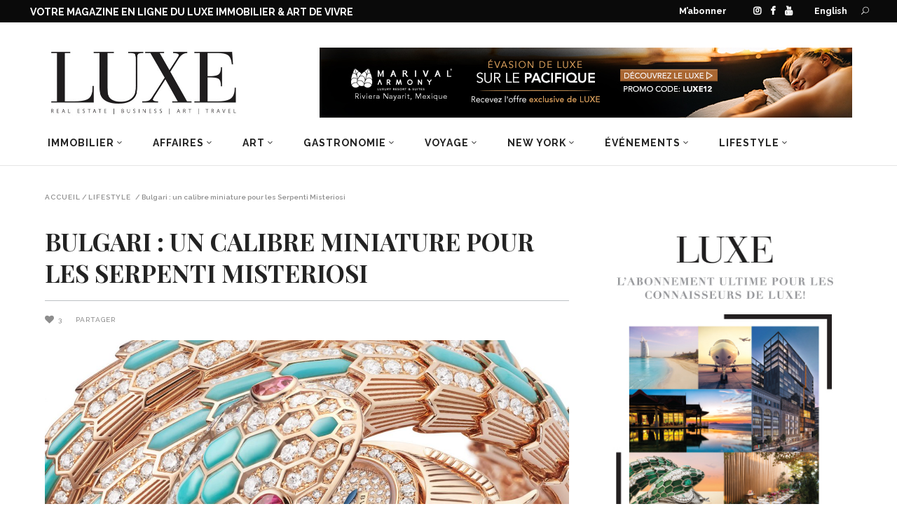

--- FILE ---
content_type: text/html; charset=UTF-8
request_url: https://magazineluxe.com/fr/bulgari-serpenti-misteriosi/
body_size: 46545
content:
<!DOCTYPE html>
<html lang="fr-FR">
<head>
        	        <meta charset="UTF-8"/>
<script type="text/javascript">
/* <![CDATA[ */
var gform;gform||(document.addEventListener("gform_main_scripts_loaded",function(){gform.scriptsLoaded=!0}),document.addEventListener("gform/theme/scripts_loaded",function(){gform.themeScriptsLoaded=!0}),window.addEventListener("DOMContentLoaded",function(){gform.domLoaded=!0}),gform={domLoaded:!1,scriptsLoaded:!1,themeScriptsLoaded:!1,isFormEditor:()=>"function"==typeof InitializeEditor,callIfLoaded:function(o){return!(!gform.domLoaded||!gform.scriptsLoaded||!gform.themeScriptsLoaded&&!gform.isFormEditor()||(gform.isFormEditor()&&console.warn("The use of gform.initializeOnLoaded() is deprecated in the form editor context and will be removed in Gravity Forms 3.1."),o(),0))},initializeOnLoaded:function(o){gform.callIfLoaded(o)||(document.addEventListener("gform_main_scripts_loaded",()=>{gform.scriptsLoaded=!0,gform.callIfLoaded(o)}),document.addEventListener("gform/theme/scripts_loaded",()=>{gform.themeScriptsLoaded=!0,gform.callIfLoaded(o)}),window.addEventListener("DOMContentLoaded",()=>{gform.domLoaded=!0,gform.callIfLoaded(o)}))},hooks:{action:{},filter:{}},addAction:function(o,r,e,t){gform.addHook("action",o,r,e,t)},addFilter:function(o,r,e,t){gform.addHook("filter",o,r,e,t)},doAction:function(o){gform.doHook("action",o,arguments)},applyFilters:function(o){return gform.doHook("filter",o,arguments)},removeAction:function(o,r){gform.removeHook("action",o,r)},removeFilter:function(o,r,e){gform.removeHook("filter",o,r,e)},addHook:function(o,r,e,t,n){null==gform.hooks[o][r]&&(gform.hooks[o][r]=[]);var d=gform.hooks[o][r];null==n&&(n=r+"_"+d.length),gform.hooks[o][r].push({tag:n,callable:e,priority:t=null==t?10:t})},doHook:function(r,o,e){var t;if(e=Array.prototype.slice.call(e,1),null!=gform.hooks[r][o]&&((o=gform.hooks[r][o]).sort(function(o,r){return o.priority-r.priority}),o.forEach(function(o){"function"!=typeof(t=o.callable)&&(t=window[t]),"action"==r?t.apply(null,e):e[0]=t.apply(null,e)})),"filter"==r)return e[0]},removeHook:function(o,r,t,n){var e;null!=gform.hooks[o][r]&&(e=(e=gform.hooks[o][r]).filter(function(o,r,e){return!!(null!=n&&n!=o.tag||null!=t&&t!=o.priority)}),gform.hooks[o][r]=e)}});
/* ]]> */
</script>


        <link rel="profile" href="http://gmpg.org/xfn/11"/>
        <link rel="pingback" href="https://magazineluxe.com/xmlrpc.php"/>
                    <meta name="viewport" content="width=device-width,initial-scale=1,user-scalable=no">
        
	<meta name='robots' content='index, follow, max-image-preview:large, max-snippet:-1, max-video-preview:-1' />

	<!-- This site is optimized with the Yoast SEO plugin v26.7 - https://yoast.com/wordpress/plugins/seo/ -->
	<title>Bulgari Un calibre miniature pour les Serpenti Misteriosi I Magazine LUXE</title>
	<meta name="description" content="À l’occasion de la LVMH Watch Week, Bulgari a présenté quatre nouvelles montres à secret Serpenti et revisite le design des années 1950. Toutes sont dotées du nouveau mouvement mécanique Piccolissimo, l’un des plus petits au monde, entièrement conçu et produit au sein de la Manufacture Bulgari du Sentier. Avec son diamètre de 12,30 mm et son épaisseur de 2,50 mm, le calibre BVL100 vient se loger dans la tête du reptile, à l’intérieur d’une cavité dédiée." />
	<link rel="canonical" href="https://magazineluxe.com/fr/bulgari-serpenti-misteriosi/" />
	<meta property="og:locale" content="fr_FR" />
	<meta property="og:type" content="article" />
	<meta property="og:title" content="Bulgari Un calibre miniature pour les Serpenti Misteriosi I Magazine LUXE" />
	<meta property="og:description" content="À l’occasion de la LVMH Watch Week, Bulgari a présenté quatre nouvelles montres à secret Serpenti et revisite le design des années 1950. Toutes sont dotées du nouveau mouvement mécanique Piccolissimo, l’un des plus petits au monde, entièrement conçu et produit au sein de la Manufacture Bulgari du Sentier. Avec son diamètre de 12,30 mm et son épaisseur de 2,50 mm, le calibre BVL100 vient se loger dans la tête du reptile, à l’intérieur d’une cavité dédiée." />
	<meta property="og:url" content="https://magazineluxe.com/fr/bulgari-serpenti-misteriosi/" />
	<meta property="og:site_name" content="MAGAZINE LUXE - Immobilier | Design | Art de vivre" />
	<meta property="article:published_time" content="2022-06-29T20:40:48+00:00" />
	<meta property="article:modified_time" content="2024-07-24T19:32:34+00:00" />
	<meta property="og:image" content="https://magazineluxe.com/wp-content/uploads/2022/06/bulgarie-serpenti-misteriosi-4.jpg" />
	<meta property="og:image:width" content="1920" />
	<meta property="og:image:height" content="1280" />
	<meta property="og:image:type" content="image/jpeg" />
	<meta name="author" content="Âtma" />
	<meta name="twitter:card" content="summary_large_image" />
	<meta name="twitter:image" content="https://magazineluxe.com/wp-content/uploads/2022/06/bulgarie-serpenti-misteriosi-4.jpg" />
	<meta name="twitter:label1" content="Écrit par" />
	<meta name="twitter:data1" content="Âtma" />
	<meta name="twitter:label2" content="Durée de lecture estimée" />
	<meta name="twitter:data2" content="8 minutes" />
	<script type="application/ld+json" class="yoast-schema-graph">{"@context":"https://schema.org","@graph":[{"@type":"Article","@id":"https://magazineluxe.com/fr/bulgari-serpenti-misteriosi/#article","isPartOf":{"@id":"https://magazineluxe.com/fr/bulgari-serpenti-misteriosi/"},"author":{"name":"Âtma","@id":"https://magazineluxe.com/fr/#/schema/person/8adc55c929911b0b55d79cb0e89a2078"},"headline":"Bulgari : un calibre miniature pour les Serpenti Misteriosi","datePublished":"2022-06-29T20:40:48+00:00","dateModified":"2024-07-24T19:32:34+00:00","mainEntityOfPage":{"@id":"https://magazineluxe.com/fr/bulgari-serpenti-misteriosi/"},"wordCount":1543,"image":{"@id":"https://magazineluxe.com/fr/bulgari-serpenti-misteriosi/#primaryimage"},"thumbnailUrl":"https://magazineluxe.com/wp-content/uploads/2022/06/bulgarie-serpenti-misteriosi-4.jpg","articleSection":["Lifestyle","Mode"],"inLanguage":"fr-FR"},{"@type":"WebPage","@id":"https://magazineluxe.com/fr/bulgari-serpenti-misteriosi/","url":"https://magazineluxe.com/fr/bulgari-serpenti-misteriosi/","name":"Bulgari Un calibre miniature pour les Serpenti Misteriosi I Magazine LUXE","isPartOf":{"@id":"https://magazineluxe.com/fr/#website"},"primaryImageOfPage":{"@id":"https://magazineluxe.com/fr/bulgari-serpenti-misteriosi/#primaryimage"},"image":{"@id":"https://magazineluxe.com/fr/bulgari-serpenti-misteriosi/#primaryimage"},"thumbnailUrl":"https://magazineluxe.com/wp-content/uploads/2022/06/bulgarie-serpenti-misteriosi-4.jpg","datePublished":"2022-06-29T20:40:48+00:00","dateModified":"2024-07-24T19:32:34+00:00","author":{"@id":"https://magazineluxe.com/fr/#/schema/person/8adc55c929911b0b55d79cb0e89a2078"},"description":"À l’occasion de la LVMH Watch Week, Bulgari a présenté quatre nouvelles montres à secret Serpenti et revisite le design des années 1950. Toutes sont dotées du nouveau mouvement mécanique Piccolissimo, l’un des plus petits au monde, entièrement conçu et produit au sein de la Manufacture Bulgari du Sentier. Avec son diamètre de 12,30 mm et son épaisseur de 2,50 mm, le calibre BVL100 vient se loger dans la tête du reptile, à l’intérieur d’une cavité dédiée.","breadcrumb":{"@id":"https://magazineluxe.com/fr/bulgari-serpenti-misteriosi/#breadcrumb"},"inLanguage":"fr-FR","potentialAction":[{"@type":"ReadAction","target":["https://magazineluxe.com/fr/bulgari-serpenti-misteriosi/"]}]},{"@type":"ImageObject","inLanguage":"fr-FR","@id":"https://magazineluxe.com/fr/bulgari-serpenti-misteriosi/#primaryimage","url":"https://magazineluxe.com/wp-content/uploads/2022/06/bulgarie-serpenti-misteriosi-4.jpg","contentUrl":"https://magazineluxe.com/wp-content/uploads/2022/06/bulgarie-serpenti-misteriosi-4.jpg","width":1920,"height":1280},{"@type":"BreadcrumbList","@id":"https://magazineluxe.com/fr/bulgari-serpenti-misteriosi/#breadcrumb","itemListElement":[{"@type":"ListItem","position":1,"name":"Accueil","item":"https://magazineluxe.com/fr/"},{"@type":"ListItem","position":2,"name":"Bulgari : un calibre miniature pour les Serpenti Misteriosi"}]},{"@type":"WebSite","@id":"https://magazineluxe.com/fr/#website","url":"https://magazineluxe.com/fr/","name":"MAGAZINE LUXE - Immobilier | Design | Art de vivre","description":"MAGAZINE LUXE - Immobilier | Design | Art de vivre","potentialAction":[{"@type":"SearchAction","target":{"@type":"EntryPoint","urlTemplate":"https://magazineluxe.com/fr/?s={search_term_string}"},"query-input":{"@type":"PropertyValueSpecification","valueRequired":true,"valueName":"search_term_string"}}],"inLanguage":"fr-FR"},{"@type":"Person","@id":"https://magazineluxe.com/fr/#/schema/person/8adc55c929911b0b55d79cb0e89a2078","name":"Âtma","image":{"@type":"ImageObject","inLanguage":"fr-FR","@id":"https://magazineluxe.com/fr/#/schema/person/image/","url":"https://secure.gravatar.com/avatar/8f040abb094cad542949c1488512389277711ac5ee0e395bbebaa2573f7a2377?s=96&d=mm&r=g","contentUrl":"https://secure.gravatar.com/avatar/8f040abb094cad542949c1488512389277711ac5ee0e395bbebaa2573f7a2377?s=96&d=mm&r=g","caption":"Âtma"},"url":"https://magazineluxe.com/fr/author/atma/"}]}</script>
	<!-- / Yoast SEO plugin. -->


<link rel='dns-prefetch' href='//www.google.com' />
<link rel='dns-prefetch' href='//fonts.googleapis.com' />
<link rel="alternate" type="application/rss+xml" title="MAGAZINE LUXE - Immobilier | Design | Art de vivre &raquo; Flux" href="https://magazineluxe.com/fr/feed/" />
<link rel="alternate" type="application/rss+xml" title="MAGAZINE LUXE - Immobilier | Design | Art de vivre &raquo; Flux des commentaires" href="https://magazineluxe.com/fr/comments/feed/" />
<link rel="alternate" title="oEmbed (JSON)" type="application/json+oembed" href="https://magazineluxe.com/fr/wp-json/oembed/1.0/embed?url=https%3A%2F%2Fmagazineluxe.com%2Ffr%2Fbulgari-serpenti-misteriosi%2F" />
<link rel="alternate" title="oEmbed (XML)" type="text/xml+oembed" href="https://magazineluxe.com/fr/wp-json/oembed/1.0/embed?url=https%3A%2F%2Fmagazineluxe.com%2Ffr%2Fbulgari-serpenti-misteriosi%2F&#038;format=xml" />
		<!-- This site uses the Google Analytics by MonsterInsights plugin v9.11.1 - Using Analytics tracking - https://www.monsterinsights.com/ -->
							<script src="//www.googletagmanager.com/gtag/js?id=G-XX4KQB36KD"  data-cfasync="false" data-wpfc-render="false" type="text/javascript" async></script>
			<script data-cfasync="false" data-wpfc-render="false" type="text/javascript">
				var mi_version = '9.11.1';
				var mi_track_user = true;
				var mi_no_track_reason = '';
								var MonsterInsightsDefaultLocations = {"page_location":"https:\/\/magazineluxe.com\/fr\/bulgari-serpenti-misteriosi\/"};
								if ( typeof MonsterInsightsPrivacyGuardFilter === 'function' ) {
					var MonsterInsightsLocations = (typeof MonsterInsightsExcludeQuery === 'object') ? MonsterInsightsPrivacyGuardFilter( MonsterInsightsExcludeQuery ) : MonsterInsightsPrivacyGuardFilter( MonsterInsightsDefaultLocations );
				} else {
					var MonsterInsightsLocations = (typeof MonsterInsightsExcludeQuery === 'object') ? MonsterInsightsExcludeQuery : MonsterInsightsDefaultLocations;
				}

								var disableStrs = [
										'ga-disable-G-XX4KQB36KD',
									];

				/* Function to detect opted out users */
				function __gtagTrackerIsOptedOut() {
					for (var index = 0; index < disableStrs.length; index++) {
						if (document.cookie.indexOf(disableStrs[index] + '=true') > -1) {
							return true;
						}
					}

					return false;
				}

				/* Disable tracking if the opt-out cookie exists. */
				if (__gtagTrackerIsOptedOut()) {
					for (var index = 0; index < disableStrs.length; index++) {
						window[disableStrs[index]] = true;
					}
				}

				/* Opt-out function */
				function __gtagTrackerOptout() {
					for (var index = 0; index < disableStrs.length; index++) {
						document.cookie = disableStrs[index] + '=true; expires=Thu, 31 Dec 2099 23:59:59 UTC; path=/';
						window[disableStrs[index]] = true;
					}
				}

				if ('undefined' === typeof gaOptout) {
					function gaOptout() {
						__gtagTrackerOptout();
					}
				}
								window.dataLayer = window.dataLayer || [];

				window.MonsterInsightsDualTracker = {
					helpers: {},
					trackers: {},
				};
				if (mi_track_user) {
					function __gtagDataLayer() {
						dataLayer.push(arguments);
					}

					function __gtagTracker(type, name, parameters) {
						if (!parameters) {
							parameters = {};
						}

						if (parameters.send_to) {
							__gtagDataLayer.apply(null, arguments);
							return;
						}

						if (type === 'event') {
														parameters.send_to = monsterinsights_frontend.v4_id;
							var hookName = name;
							if (typeof parameters['event_category'] !== 'undefined') {
								hookName = parameters['event_category'] + ':' + name;
							}

							if (typeof MonsterInsightsDualTracker.trackers[hookName] !== 'undefined') {
								MonsterInsightsDualTracker.trackers[hookName](parameters);
							} else {
								__gtagDataLayer('event', name, parameters);
							}
							
						} else {
							__gtagDataLayer.apply(null, arguments);
						}
					}

					__gtagTracker('js', new Date());
					__gtagTracker('set', {
						'developer_id.dZGIzZG': true,
											});
					if ( MonsterInsightsLocations.page_location ) {
						__gtagTracker('set', MonsterInsightsLocations);
					}
										__gtagTracker('config', 'G-XX4KQB36KD', {"forceSSL":"true","link_attribution":"true"} );
										window.gtag = __gtagTracker;										(function () {
						/* https://developers.google.com/analytics/devguides/collection/analyticsjs/ */
						/* ga and __gaTracker compatibility shim. */
						var noopfn = function () {
							return null;
						};
						var newtracker = function () {
							return new Tracker();
						};
						var Tracker = function () {
							return null;
						};
						var p = Tracker.prototype;
						p.get = noopfn;
						p.set = noopfn;
						p.send = function () {
							var args = Array.prototype.slice.call(arguments);
							args.unshift('send');
							__gaTracker.apply(null, args);
						};
						var __gaTracker = function () {
							var len = arguments.length;
							if (len === 0) {
								return;
							}
							var f = arguments[len - 1];
							if (typeof f !== 'object' || f === null || typeof f.hitCallback !== 'function') {
								if ('send' === arguments[0]) {
									var hitConverted, hitObject = false, action;
									if ('event' === arguments[1]) {
										if ('undefined' !== typeof arguments[3]) {
											hitObject = {
												'eventAction': arguments[3],
												'eventCategory': arguments[2],
												'eventLabel': arguments[4],
												'value': arguments[5] ? arguments[5] : 1,
											}
										}
									}
									if ('pageview' === arguments[1]) {
										if ('undefined' !== typeof arguments[2]) {
											hitObject = {
												'eventAction': 'page_view',
												'page_path': arguments[2],
											}
										}
									}
									if (typeof arguments[2] === 'object') {
										hitObject = arguments[2];
									}
									if (typeof arguments[5] === 'object') {
										Object.assign(hitObject, arguments[5]);
									}
									if ('undefined' !== typeof arguments[1].hitType) {
										hitObject = arguments[1];
										if ('pageview' === hitObject.hitType) {
											hitObject.eventAction = 'page_view';
										}
									}
									if (hitObject) {
										action = 'timing' === arguments[1].hitType ? 'timing_complete' : hitObject.eventAction;
										hitConverted = mapArgs(hitObject);
										__gtagTracker('event', action, hitConverted);
									}
								}
								return;
							}

							function mapArgs(args) {
								var arg, hit = {};
								var gaMap = {
									'eventCategory': 'event_category',
									'eventAction': 'event_action',
									'eventLabel': 'event_label',
									'eventValue': 'event_value',
									'nonInteraction': 'non_interaction',
									'timingCategory': 'event_category',
									'timingVar': 'name',
									'timingValue': 'value',
									'timingLabel': 'event_label',
									'page': 'page_path',
									'location': 'page_location',
									'title': 'page_title',
									'referrer' : 'page_referrer',
								};
								for (arg in args) {
																		if (!(!args.hasOwnProperty(arg) || !gaMap.hasOwnProperty(arg))) {
										hit[gaMap[arg]] = args[arg];
									} else {
										hit[arg] = args[arg];
									}
								}
								return hit;
							}

							try {
								f.hitCallback();
							} catch (ex) {
							}
						};
						__gaTracker.create = newtracker;
						__gaTracker.getByName = newtracker;
						__gaTracker.getAll = function () {
							return [];
						};
						__gaTracker.remove = noopfn;
						__gaTracker.loaded = true;
						window['__gaTracker'] = __gaTracker;
					})();
									} else {
										console.log("");
					(function () {
						function __gtagTracker() {
							return null;
						}

						window['__gtagTracker'] = __gtagTracker;
						window['gtag'] = __gtagTracker;
					})();
									}
			</script>
							<!-- / Google Analytics by MonsterInsights -->
		<style id='wp-img-auto-sizes-contain-inline-css' type='text/css'>
img:is([sizes=auto i],[sizes^="auto," i]){contain-intrinsic-size:3000px 1500px}
/*# sourceURL=wp-img-auto-sizes-contain-inline-css */
</style>
<link rel='stylesheet' id='sbi_styles-css' href='https://magazineluxe.com/wp-content/plugins/instagram-feed/css/sbi-styles.min.css?ver=6.9.1' type='text/css' media='all' />
<style id='wp-emoji-styles-inline-css' type='text/css'>

	img.wp-smiley, img.emoji {
		display: inline !important;
		border: none !important;
		box-shadow: none !important;
		height: 1em !important;
		width: 1em !important;
		margin: 0 0.07em !important;
		vertical-align: -0.1em !important;
		background: none !important;
		padding: 0 !important;
	}
/*# sourceURL=wp-emoji-styles-inline-css */
</style>
<link rel='stylesheet' id='wp-block-library-css' href='https://magazineluxe.com/wp-includes/css/dist/block-library/style.min.css?ver=6.9' type='text/css' media='all' />
<style id='global-styles-inline-css' type='text/css'>
:root{--wp--preset--aspect-ratio--square: 1;--wp--preset--aspect-ratio--4-3: 4/3;--wp--preset--aspect-ratio--3-4: 3/4;--wp--preset--aspect-ratio--3-2: 3/2;--wp--preset--aspect-ratio--2-3: 2/3;--wp--preset--aspect-ratio--16-9: 16/9;--wp--preset--aspect-ratio--9-16: 9/16;--wp--preset--color--black: #000000;--wp--preset--color--cyan-bluish-gray: #abb8c3;--wp--preset--color--white: #ffffff;--wp--preset--color--pale-pink: #f78da7;--wp--preset--color--vivid-red: #cf2e2e;--wp--preset--color--luminous-vivid-orange: #ff6900;--wp--preset--color--luminous-vivid-amber: #fcb900;--wp--preset--color--light-green-cyan: #7bdcb5;--wp--preset--color--vivid-green-cyan: #00d084;--wp--preset--color--pale-cyan-blue: #8ed1fc;--wp--preset--color--vivid-cyan-blue: #0693e3;--wp--preset--color--vivid-purple: #9b51e0;--wp--preset--gradient--vivid-cyan-blue-to-vivid-purple: linear-gradient(135deg,rgb(6,147,227) 0%,rgb(155,81,224) 100%);--wp--preset--gradient--light-green-cyan-to-vivid-green-cyan: linear-gradient(135deg,rgb(122,220,180) 0%,rgb(0,208,130) 100%);--wp--preset--gradient--luminous-vivid-amber-to-luminous-vivid-orange: linear-gradient(135deg,rgb(252,185,0) 0%,rgb(255,105,0) 100%);--wp--preset--gradient--luminous-vivid-orange-to-vivid-red: linear-gradient(135deg,rgb(255,105,0) 0%,rgb(207,46,46) 100%);--wp--preset--gradient--very-light-gray-to-cyan-bluish-gray: linear-gradient(135deg,rgb(238,238,238) 0%,rgb(169,184,195) 100%);--wp--preset--gradient--cool-to-warm-spectrum: linear-gradient(135deg,rgb(74,234,220) 0%,rgb(151,120,209) 20%,rgb(207,42,186) 40%,rgb(238,44,130) 60%,rgb(251,105,98) 80%,rgb(254,248,76) 100%);--wp--preset--gradient--blush-light-purple: linear-gradient(135deg,rgb(255,206,236) 0%,rgb(152,150,240) 100%);--wp--preset--gradient--blush-bordeaux: linear-gradient(135deg,rgb(254,205,165) 0%,rgb(254,45,45) 50%,rgb(107,0,62) 100%);--wp--preset--gradient--luminous-dusk: linear-gradient(135deg,rgb(255,203,112) 0%,rgb(199,81,192) 50%,rgb(65,88,208) 100%);--wp--preset--gradient--pale-ocean: linear-gradient(135deg,rgb(255,245,203) 0%,rgb(182,227,212) 50%,rgb(51,167,181) 100%);--wp--preset--gradient--electric-grass: linear-gradient(135deg,rgb(202,248,128) 0%,rgb(113,206,126) 100%);--wp--preset--gradient--midnight: linear-gradient(135deg,rgb(2,3,129) 0%,rgb(40,116,252) 100%);--wp--preset--font-size--small: 13px;--wp--preset--font-size--medium: 20px;--wp--preset--font-size--large: 36px;--wp--preset--font-size--x-large: 42px;--wp--preset--spacing--20: 0.44rem;--wp--preset--spacing--30: 0.67rem;--wp--preset--spacing--40: 1rem;--wp--preset--spacing--50: 1.5rem;--wp--preset--spacing--60: 2.25rem;--wp--preset--spacing--70: 3.38rem;--wp--preset--spacing--80: 5.06rem;--wp--preset--shadow--natural: 6px 6px 9px rgba(0, 0, 0, 0.2);--wp--preset--shadow--deep: 12px 12px 50px rgba(0, 0, 0, 0.4);--wp--preset--shadow--sharp: 6px 6px 0px rgba(0, 0, 0, 0.2);--wp--preset--shadow--outlined: 6px 6px 0px -3px rgb(255, 255, 255), 6px 6px rgb(0, 0, 0);--wp--preset--shadow--crisp: 6px 6px 0px rgb(0, 0, 0);}:where(.is-layout-flex){gap: 0.5em;}:where(.is-layout-grid){gap: 0.5em;}body .is-layout-flex{display: flex;}.is-layout-flex{flex-wrap: wrap;align-items: center;}.is-layout-flex > :is(*, div){margin: 0;}body .is-layout-grid{display: grid;}.is-layout-grid > :is(*, div){margin: 0;}:where(.wp-block-columns.is-layout-flex){gap: 2em;}:where(.wp-block-columns.is-layout-grid){gap: 2em;}:where(.wp-block-post-template.is-layout-flex){gap: 1.25em;}:where(.wp-block-post-template.is-layout-grid){gap: 1.25em;}.has-black-color{color: var(--wp--preset--color--black) !important;}.has-cyan-bluish-gray-color{color: var(--wp--preset--color--cyan-bluish-gray) !important;}.has-white-color{color: var(--wp--preset--color--white) !important;}.has-pale-pink-color{color: var(--wp--preset--color--pale-pink) !important;}.has-vivid-red-color{color: var(--wp--preset--color--vivid-red) !important;}.has-luminous-vivid-orange-color{color: var(--wp--preset--color--luminous-vivid-orange) !important;}.has-luminous-vivid-amber-color{color: var(--wp--preset--color--luminous-vivid-amber) !important;}.has-light-green-cyan-color{color: var(--wp--preset--color--light-green-cyan) !important;}.has-vivid-green-cyan-color{color: var(--wp--preset--color--vivid-green-cyan) !important;}.has-pale-cyan-blue-color{color: var(--wp--preset--color--pale-cyan-blue) !important;}.has-vivid-cyan-blue-color{color: var(--wp--preset--color--vivid-cyan-blue) !important;}.has-vivid-purple-color{color: var(--wp--preset--color--vivid-purple) !important;}.has-black-background-color{background-color: var(--wp--preset--color--black) !important;}.has-cyan-bluish-gray-background-color{background-color: var(--wp--preset--color--cyan-bluish-gray) !important;}.has-white-background-color{background-color: var(--wp--preset--color--white) !important;}.has-pale-pink-background-color{background-color: var(--wp--preset--color--pale-pink) !important;}.has-vivid-red-background-color{background-color: var(--wp--preset--color--vivid-red) !important;}.has-luminous-vivid-orange-background-color{background-color: var(--wp--preset--color--luminous-vivid-orange) !important;}.has-luminous-vivid-amber-background-color{background-color: var(--wp--preset--color--luminous-vivid-amber) !important;}.has-light-green-cyan-background-color{background-color: var(--wp--preset--color--light-green-cyan) !important;}.has-vivid-green-cyan-background-color{background-color: var(--wp--preset--color--vivid-green-cyan) !important;}.has-pale-cyan-blue-background-color{background-color: var(--wp--preset--color--pale-cyan-blue) !important;}.has-vivid-cyan-blue-background-color{background-color: var(--wp--preset--color--vivid-cyan-blue) !important;}.has-vivid-purple-background-color{background-color: var(--wp--preset--color--vivid-purple) !important;}.has-black-border-color{border-color: var(--wp--preset--color--black) !important;}.has-cyan-bluish-gray-border-color{border-color: var(--wp--preset--color--cyan-bluish-gray) !important;}.has-white-border-color{border-color: var(--wp--preset--color--white) !important;}.has-pale-pink-border-color{border-color: var(--wp--preset--color--pale-pink) !important;}.has-vivid-red-border-color{border-color: var(--wp--preset--color--vivid-red) !important;}.has-luminous-vivid-orange-border-color{border-color: var(--wp--preset--color--luminous-vivid-orange) !important;}.has-luminous-vivid-amber-border-color{border-color: var(--wp--preset--color--luminous-vivid-amber) !important;}.has-light-green-cyan-border-color{border-color: var(--wp--preset--color--light-green-cyan) !important;}.has-vivid-green-cyan-border-color{border-color: var(--wp--preset--color--vivid-green-cyan) !important;}.has-pale-cyan-blue-border-color{border-color: var(--wp--preset--color--pale-cyan-blue) !important;}.has-vivid-cyan-blue-border-color{border-color: var(--wp--preset--color--vivid-cyan-blue) !important;}.has-vivid-purple-border-color{border-color: var(--wp--preset--color--vivid-purple) !important;}.has-vivid-cyan-blue-to-vivid-purple-gradient-background{background: var(--wp--preset--gradient--vivid-cyan-blue-to-vivid-purple) !important;}.has-light-green-cyan-to-vivid-green-cyan-gradient-background{background: var(--wp--preset--gradient--light-green-cyan-to-vivid-green-cyan) !important;}.has-luminous-vivid-amber-to-luminous-vivid-orange-gradient-background{background: var(--wp--preset--gradient--luminous-vivid-amber-to-luminous-vivid-orange) !important;}.has-luminous-vivid-orange-to-vivid-red-gradient-background{background: var(--wp--preset--gradient--luminous-vivid-orange-to-vivid-red) !important;}.has-very-light-gray-to-cyan-bluish-gray-gradient-background{background: var(--wp--preset--gradient--very-light-gray-to-cyan-bluish-gray) !important;}.has-cool-to-warm-spectrum-gradient-background{background: var(--wp--preset--gradient--cool-to-warm-spectrum) !important;}.has-blush-light-purple-gradient-background{background: var(--wp--preset--gradient--blush-light-purple) !important;}.has-blush-bordeaux-gradient-background{background: var(--wp--preset--gradient--blush-bordeaux) !important;}.has-luminous-dusk-gradient-background{background: var(--wp--preset--gradient--luminous-dusk) !important;}.has-pale-ocean-gradient-background{background: var(--wp--preset--gradient--pale-ocean) !important;}.has-electric-grass-gradient-background{background: var(--wp--preset--gradient--electric-grass) !important;}.has-midnight-gradient-background{background: var(--wp--preset--gradient--midnight) !important;}.has-small-font-size{font-size: var(--wp--preset--font-size--small) !important;}.has-medium-font-size{font-size: var(--wp--preset--font-size--medium) !important;}.has-large-font-size{font-size: var(--wp--preset--font-size--large) !important;}.has-x-large-font-size{font-size: var(--wp--preset--font-size--x-large) !important;}
/*# sourceURL=global-styles-inline-css */
</style>

<style id='classic-theme-styles-inline-css' type='text/css'>
/*! This file is auto-generated */
.wp-block-button__link{color:#fff;background-color:#32373c;border-radius:9999px;box-shadow:none;text-decoration:none;padding:calc(.667em + 2px) calc(1.333em + 2px);font-size:1.125em}.wp-block-file__button{background:#32373c;color:#fff;text-decoration:none}
/*# sourceURL=/wp-includes/css/classic-themes.min.css */
</style>
<link rel='stylesheet' id='fontawesome-five-css-css' href='https://magazineluxe.com/wp-content/plugins/accesspress-social-counter/css/fontawesome-all.css?ver=1.9.2' type='text/css' media='all' />
<link rel='stylesheet' id='apsc-frontend-css-css' href='https://magazineluxe.com/wp-content/plugins/accesspress-social-counter/css/frontend.css?ver=1.9.2' type='text/css' media='all' />
<link rel='stylesheet' id='contact-form-7-css' href='https://magazineluxe.com/wp-content/plugins/contact-form-7/includes/css/styles.css?ver=6.1.4' type='text/css' media='all' />
<link rel='stylesheet' id='rs-plugin-settings-css' href='https://magazineluxe.com/wp-content/plugins/revslider/public/assets/css/settings.css?ver=5.4.8.3' type='text/css' media='all' />
<style id='rs-plugin-settings-inline-css' type='text/css'>
#rs-demo-id {}
/*# sourceURL=rs-plugin-settings-inline-css */
</style>
<link rel='stylesheet' id='magazinevibe-edge-default-style-css' href='https://magazineluxe.com/wp-content/themes/magazinevibe/style.css?ver=6.9' type='text/css' media='all' />
<link rel='stylesheet' id='magazinevibe-edge-modules-css' href='https://magazineluxe.com/wp-content/themes/magazinevibe/assets/css/modules.min.css?ver=6.9' type='text/css' media='all' />
<link rel='stylesheet' id='magazinevibe-edge-font_awesome-css' href='https://magazineluxe.com/wp-content/themes/magazinevibe/assets/css/font-awesome/css/font-awesome.min.css?ver=6.9' type='text/css' media='all' />
<link rel='stylesheet' id='magazinevibe-edge-font_elegant-css' href='https://magazineluxe.com/wp-content/themes/magazinevibe/assets/css/elegant-icons/style.min.css?ver=6.9' type='text/css' media='all' />
<link rel='stylesheet' id='magazinevibe-edge-linea_icons-css' href='https://magazineluxe.com/wp-content/themes/magazinevibe/assets/css/linea-icons/style.css?ver=6.9' type='text/css' media='all' />
<link rel='stylesheet' id='mediaelement-css' href='https://magazineluxe.com/wp-includes/js/mediaelement/mediaelementplayer-legacy.min.css?ver=4.2.17' type='text/css' media='all' />
<link rel='stylesheet' id='wp-mediaelement-css' href='https://magazineluxe.com/wp-includes/js/mediaelement/wp-mediaelement.min.css?ver=6.9' type='text/css' media='all' />
<link rel='stylesheet' id='magazinevibe-edge-style-dynamic-css' href='https://magazineluxe.com/wp-content/themes/magazinevibe/assets/css/style_dynamic.css?ver=1734378822' type='text/css' media='all' />
<link rel='stylesheet' id='magazinevibe-edge-modules-responsive-css' href='https://magazineluxe.com/wp-content/themes/magazinevibe/assets/css/modules-responsive.min.css?ver=6.9' type='text/css' media='all' />
<link rel='stylesheet' id='magazinevibe-edge-style-dynamic-responsive-css' href='https://magazineluxe.com/wp-content/themes/magazinevibe/assets/css/style_dynamic_responsive.css?ver=1734378822' type='text/css' media='all' />
<link rel='stylesheet' id='js_composer_front-css' href='https://magazineluxe.com/wp-content/plugins/js_composer/assets/css/js_composer.min.css?ver=6.0.5' type='text/css' media='all' />
<link rel='stylesheet' id='magazinevibe-edge-google-fonts-css' href='https://fonts.googleapis.com/css?family=Raleway%3A100%2C100italic%2C200%2C200italic%2C300%2C300italic%2C400%2C400italic%2C500%2C500italic%2C600%2C600italic%2C700%2C700italic%2C800%2C800italic%2C900%2C900italic%7CPlayfair+Display%3A100%2C100italic%2C200%2C200italic%2C300%2C300italic%2C400%2C400italic%2C500%2C500italic%2C600%2C600italic%2C700%2C700italic%2C800%2C800italic%2C900%2C900italic&#038;subset=latin%2Clatin-ext&#038;ver=1.0.0' type='text/css' media='all' />
<script type="text/javascript" src="https://magazineluxe.com/wp-content/plugins/google-analytics-for-wordpress/assets/js/frontend-gtag.min.js?ver=9.11.1" id="monsterinsights-frontend-script-js" async="async" data-wp-strategy="async"></script>
<script data-cfasync="false" data-wpfc-render="false" type="text/javascript" id='monsterinsights-frontend-script-js-extra'>/* <![CDATA[ */
var monsterinsights_frontend = {"js_events_tracking":"true","download_extensions":"doc,pdf,ppt,zip,xls,docx,pptx,xlsx","inbound_paths":"[{\"path\":\"\\\/go\\\/\",\"label\":\"affiliate\"},{\"path\":\"\\\/recommend\\\/\",\"label\":\"affiliate\"}]","home_url":"https:\/\/magazineluxe.com\/fr\/","hash_tracking":"false","v4_id":"G-XX4KQB36KD"};/* ]]> */
</script>
<script type="text/javascript" src="https://magazineluxe.com/wp-includes/js/jquery/jquery.min.js?ver=3.7.1" id="jquery-core-js"></script>
<script type="text/javascript" src="https://magazineluxe.com/wp-includes/js/jquery/jquery-migrate.min.js?ver=3.4.1" id="jquery-migrate-js"></script>
<script type="text/javascript" src="https://magazineluxe.com/wp-content/plugins/revslider/public/assets/js/jquery.themepunch.tools.min.js?ver=5.4.8.3" id="tp-tools-js"></script>
<script type="text/javascript" src="https://magazineluxe.com/wp-content/plugins/revslider/public/assets/js/jquery.themepunch.revolution.min.js?ver=5.4.8.3" id="revmin-js"></script>
<link rel="https://api.w.org/" href="https://magazineluxe.com/fr/wp-json/" /><link rel="alternate" title="JSON" type="application/json" href="https://magazineluxe.com/fr/wp-json/wp/v2/posts/18207" /><link rel="EditURI" type="application/rsd+xml" title="RSD" href="https://magazineluxe.com/xmlrpc.php?rsd" />
<link rel='shortlink' href='https://magazineluxe.com/fr/?p=18207' />
<meta name="generator" content="WPML ver:4.8.6 stt:1,4;" />
<meta name="generator" content="Powered by WPBakery Page Builder - drag and drop page builder for WordPress."/>
<meta name="generator" content="Powered by Slider Revolution 5.4.8.3 - responsive, Mobile-Friendly Slider Plugin for WordPress with comfortable drag and drop interface." />
<link rel="icon" href="https://magazineluxe.com/wp-content/uploads/2019/05/fav-150x150.png" sizes="32x32" />
<link rel="icon" href="https://magazineluxe.com/wp-content/uploads/2019/05/fav.png" sizes="192x192" />
<link rel="apple-touch-icon" href="https://magazineluxe.com/wp-content/uploads/2019/05/fav.png" />
<meta name="msapplication-TileImage" content="https://magazineluxe.com/wp-content/uploads/2019/05/fav.png" />
<script type="text/javascript">function setREVStartSize(e){									
						try{ e.c=jQuery(e.c);var i=jQuery(window).width(),t=9999,r=0,n=0,l=0,f=0,s=0,h=0;
							if(e.responsiveLevels&&(jQuery.each(e.responsiveLevels,function(e,f){f>i&&(t=r=f,l=e),i>f&&f>r&&(r=f,n=e)}),t>r&&(l=n)),f=e.gridheight[l]||e.gridheight[0]||e.gridheight,s=e.gridwidth[l]||e.gridwidth[0]||e.gridwidth,h=i/s,h=h>1?1:h,f=Math.round(h*f),"fullscreen"==e.sliderLayout){var u=(e.c.width(),jQuery(window).height());if(void 0!=e.fullScreenOffsetContainer){var c=e.fullScreenOffsetContainer.split(",");if (c) jQuery.each(c,function(e,i){u=jQuery(i).length>0?u-jQuery(i).outerHeight(!0):u}),e.fullScreenOffset.split("%").length>1&&void 0!=e.fullScreenOffset&&e.fullScreenOffset.length>0?u-=jQuery(window).height()*parseInt(e.fullScreenOffset,0)/100:void 0!=e.fullScreenOffset&&e.fullScreenOffset.length>0&&(u-=parseInt(e.fullScreenOffset,0))}f=u}else void 0!=e.minHeight&&f<e.minHeight&&(f=e.minHeight);e.c.closest(".rev_slider_wrapper").css({height:f})					
						}catch(d){console.log("Failure at Presize of Slider:"+d)}						
					};</script>
		<style type="text/css" id="wp-custom-css">
			
.edgtf-social-share-holder.edgtf-dropdown .edgtf-social-share-dropdown ul li a {
    color: inherit!important;
    display: block !important;
}

span.edgtf-social-network-icon.social_twitter,
span.edgtf-social-network-icon.social_pinterest {
    display: block !important;
    position: relative;
    top: 7px;
}

.edgtf-social-share-holder.edgtf-dropdown .edgtf-social-share-dropdown img {
	display: block !important;
}

.edgtf-post-info-author { border:1px solid red;display: none !important; }
.edgtf-post-info-date { display: none !important; }

h1, h2, h3, h4, h5, h6, .edgtf-pss-title { text-transform: uppercase !important; }

.edgtf-top-bar a, .edgtf-top-bar li { color: white !important; }

#wp-pointer-0 {
	display: none !important;
}

/* GRAVITY FORMS */

.gform_body .no-label label {
	display: none !important;
}

.gform_body input,
.gform_body select,
.gform_body textarea {
	border: 1px solid #343c4659 !important;
	font-family: 'Arial' !important;
}

.gform_body input:focus-visible,
.gform_body select:focus-visible,
.gform_body textarea:focus-visible {
	outline: transparent !important;
}

.gform_button {
	cursor: pointer;
	padding: 12px 35px;
	background: #d20027;
	border: 1px solid #d20027 !important;
	color: #FFF;
}

.gform_button:hover {
	background: transparent;
	border: 1px solid #343c46 !important;;
	color: #343c46;
}

#gform_confirmation_wrapper_1, #gform_confirmation_wrapper_2,#gform_confirmation_wrapper_3,#gform_confirmation_wrapper_4, {
	text-align: center;
}		</style>
		<noscript><style> .wpb_animate_when_almost_visible { opacity: 1; }</style></noscript><link rel='stylesheet' id='dkgfsib-admin-style-css' href='https://magazineluxe.com/wp-content/plugins/wpconnect-gf-sendinblue//assets/css/admin.min.css?ver=2.6.0' type='text/css' media='all' />
<link rel='stylesheet' id='gform_basic-css' href='https://magazineluxe.com/wp-content/plugins/gravityforms/assets/css/dist/basic.min.css?ver=2.9.17.1' type='text/css' media='all' />
<link rel='stylesheet' id='gform_theme_components-css' href='https://magazineluxe.com/wp-content/plugins/gravityforms/assets/css/dist/theme-components.min.css?ver=2.9.17.1' type='text/css' media='all' />
<link rel='stylesheet' id='gform_theme-css' href='https://magazineluxe.com/wp-content/plugins/gravityforms/assets/css/dist/theme.min.css?ver=2.9.17.1' type='text/css' media='all' />
</head>
<body class="wp-singular post-template-default single single-post postid-18207 single-format-standard wp-theme-magazinevibe edgt-core-1.2 magazinevibe-ver-1.9  edgtf-grid-1300 edgtf-blog-installed edgtf-header-type3 edgtf-sticky-header-on-scroll-down-up edgtf-default-mobile-header edgtf-sticky-up-mobile-header edgtf-menu-item-first-level-bg-color edgtf-dropdown-default edgtf-apsc-custom-style-enabled edgtf-search-widget-class wpb-js-composer js-comp-ver-6.0.5 vc_responsive" itemscope itemtype="http://schema.org/WebPage">
<div class="edgtf-wrapper">
    <div class="edgtf-wrapper-inner">
        

<div class="edgtf-top-bar">
    		        <div class="edgtf-vertical-align-containers edgtf-50-50">
            <div class="edgtf-position-left">
                <div class="edgtf-position-left-inner">
                                            <div id="text-54" class="widget widget_text edgtf-top-bar-widget">			<div class="textwidget"><p><span style="color:white;">VOTRE MAGAZINE EN LIGNE DU LUXE IMMOBILIER &amp; ART DE VIVRE</span></p>
</div>
		</div>                                    </div>
            </div>
            <div class="edgtf-position-right">
                <div class="edgtf-position-right-inner">
                                            <div id="nav_menu-4" class="widget widget_nav_menu edgtf-top-bar-widget"><div class="menu-subscribe-paper-en-french-container"><ul id="menu-subscribe-paper-en-french" class="menu"><li id="menu-item-18722" class="menu-item menu-item-type-post_type menu-item-object-page menu-item-18722"><a href="https://magazineluxe.com/fr/abonnement/">M&rsquo;abonner</a></li>
</ul></div></div>
        <a class="edgtf-social-icon-widget-holder" data-hover-color="#555" style="color: #111;font-size: 13px;margin: 0 10px 0 0" href="https://www.instagram.com/luxeofficialmagazine/" target="_blank">
            <i class="edgtf-social-icon-widget fa fa-instagram"></i>        </a>
    
        <a class="edgtf-social-icon-widget-holder" data-hover-color="#555" style="color: #111;font-size: 13px;margin: 0 11px 0 0" href="https://www.facebook.com/magazineluxe/" target="_blank">
            <i class="edgtf-social-icon-widget fa fa-facebook"></i>        </a>
    
        <a class="edgtf-social-icon-widget-holder" data-hover-color="#555" style="color: #111;font-size: 13px;margin: 0 11px 0 0" href="https://www.youtube.com/channel/UCBX42REpGzsixZTStisDxDQ" target="_blank">
            <i class="edgtf-social-icon-widget fa fa-youtube"></i>        </a>
    <div id="nav_menu-3" class="widget widget_nav_menu edgtf-top-bar-widget"><div class="menu-menu-langue-fr-container"><ul id="menu-menu-langue-fr" class="menu"><li id="menu-item-wpml-ls-1053-en" class="menu-item wpml-ls-slot-1053 wpml-ls-item wpml-ls-item-en wpml-ls-menu-item wpml-ls-first-item wpml-ls-last-item menu-item-type-wpml_ls_menu_item menu-item-object-wpml_ls_menu_item menu-item-wpml-ls-1053-en"><a href="https://magazineluxe.com/bulgari-an-ultra-small-caliber-for-the-serpenti-misteriosi/" title="Passer à English" aria-label="Passer à English" role="menuitem"><span class="wpml-ls-native" lang="en">English</span></a></li>
</ul></div></div>
        <a data-hover-color="#555"            style="color: #111"            class="edgtf-search-opener" href="javascript:void(0)">
                        <span aria-hidden="true" class="edgtf-icon-font-elegant icon_search " ></span>        </a>

        <div class="edgtf-search-widget-holder">
            <form id="searchform" action="https://magazineluxe.com/fr/" method="get">
                <div class="edgtf-form-holder">
                    <div class="edgtf-column-left">
                        <input type="text" placeholder="Recherche" name="s" class="edgtf-search-field" autocomplete="off" />
                    </div>
                    <div class="edgtf-column-right">
                        <input type="submit" class="edgtf-search-submit" value="GO" />
                    </div>
                </div>
            </form>
        </div>
                                        </div>
            </div>
        </div>
    </div>



<header class="edgtf-page-header edgtf-header-type-two" >
    <div class="edgtf-logo-area" >
                <div class="edgtf-grid">
                                <div class="edgtf-vertical-align-containers">
                <div class="edgtf-position-left">
                    <div class="edgtf-position-left-inner">
                        
<div class="edgtf-logo-wrapper">
    <a href="https://magazineluxe.com/fr/" style="height: 99px;">
        <img class="edgtf-normal-logo" src="https://magazineluxe.com/wp-content/uploads/2022/12/logo-luxe-2022.jpg" alt="logo"/>
    </a>
</div>

                    </div>
                </div>
                <div class="edgtf-position-right">
                    <div class="edgtf-position-right-inner">
                                                    <div id="text-38" class="widget widget_text edgtf-right-from-logo-area-widget">			<div class="textwidget"><a href="https://www.marivalarmony.com" target="_blank"><img src="https://magazineluxe.com/wp-content/uploads/2020/03/Marival-Armony-FR.jpg" alt="banner" /></a></div>
		</div>                                            </div>
                </div>
            </div>
                            </div>
            </div>
        <div class="edgtf-menu-area" >
                <div class="edgtf-grid">
                        <div class="edgtf-vertical-align-containers">
                <div class="edgtf-position-left">
                    <div class="edgtf-position-left-inner">
                        
<nav class="edgtf-main-menu edgtf-drop-down edgtf-default-nav">
    <ul id="menu-bon-menu-anglais-french" class="clearfix"><li id="nav-menu-item-13774" class="menu-item menu-item-type-post_type menu-item-object-page menu-item-has-children  has_sub wide edgtf-wide-three-columns"><a href="https://magazineluxe.com/fr/immobilier/" class=""><span class="item_outer"><span class="item_inner"><span class="menu_icon_wrapper"><i class="menu_icon null fa"></i></span><span class="item_text">Immobilier</span><span class="edgtf_menu_arrow arrow_carrot-down"></span></span></span></a>
<div class="second"><div class="inner"><ul>
	<li id="nav-menu-item-13775" class="menu-item menu-item-type-custom menu-item-object-custom "><div class="widget edgtf-plmwt-widget"><h6>DERNIERS ARTICLES</h6><div class="edgtf-post-layout-minimal-with-thumb-holder  edgtf-post-thumb-size-small"  data-base="edgtf_post_layout_minimal_with_thumb" data-number_of_posts="4"  data-category_slug="real-estate"     data-sort="latest"    data-title_tag="h6"  data-display_date="no"  data-display_author="no"  data-thumb_size="small"     data-paged="1" data-max_pages="24"><div class="edgtf-peit-item edgtf-post-item">
            <div class="edgtf-peit-image-holder">
            <a itemprop="url" class="edgtf-peit-link" href="https://magazineluxe.com/fr/condo-locatif-le-walt-pur-immobilia/" target="_self">
                <img width="128" height="86" src="https://magazineluxe.com/wp-content/uploads/2025/03/walt-condo-locatif-montreal-2-128x86.jpg" class="attachment-magazinevibe_edge_thumb size-magazinevibe_edge_thumb wp-post-image" alt="" decoding="async" srcset="https://magazineluxe.com/wp-content/uploads/2025/03/walt-condo-locatif-montreal-2-128x86.jpg 128w, https://magazineluxe.com/wp-content/uploads/2025/03/walt-condo-locatif-montreal-2-300x200.jpg 300w, https://magazineluxe.com/wp-content/uploads/2025/03/walt-condo-locatif-montreal-2-768x512.jpg 768w, https://magazineluxe.com/wp-content/uploads/2025/03/walt-condo-locatif-montreal-2.jpg 960w" sizes="(max-width: 128px) 100vw, 128px" />            </a>
        </div>
        <div class="edgtf-peit-content-holder">
        <div class="edgtf-peit-text-holder">
            <div class="edgtf-peit-text-inner">
                <h6 class="edgtf-peit-title">
                    <a itemprop="url" href="https://magazineluxe.com/fr/condo-locatif-le-walt-pur-immobilia/" target="_self">
                        Le Walt : l&rsquo;oasis exceptionnelle entre fleuve et urbanité                    </a>
                </h6>
                            </div>
        </div>
    </div>
</div><div class="edgtf-peit-item edgtf-post-item">
            <div class="edgtf-peit-image-holder">
            <a itemprop="url" class="edgtf-peit-link" href="https://magazineluxe.com/fr/l-emblematique-maison-montiverdi-no-8-arthur-erickson-vancouver/" target="_self">
                <img width="128" height="86" src="https://magazineluxe.com/wp-content/uploads/2023/06/luxe-magazine-luxe-montiverdi-arthur-erickson-7-128x86.jpg" class="attachment-magazinevibe_edge_thumb size-magazinevibe_edge_thumb wp-post-image" alt="" decoding="async" srcset="https://magazineluxe.com/wp-content/uploads/2023/06/luxe-magazine-luxe-montiverdi-arthur-erickson-7-128x86.jpg 128w, https://magazineluxe.com/wp-content/uploads/2023/06/luxe-magazine-luxe-montiverdi-arthur-erickson-7-300x200.jpg 300w, https://magazineluxe.com/wp-content/uploads/2023/06/luxe-magazine-luxe-montiverdi-arthur-erickson-7-1024x683.jpg 1024w, https://magazineluxe.com/wp-content/uploads/2023/06/luxe-magazine-luxe-montiverdi-arthur-erickson-7-768x512.jpg 768w, https://magazineluxe.com/wp-content/uploads/2023/06/luxe-magazine-luxe-montiverdi-arthur-erickson-7-1536x1024.jpg 1536w, https://magazineluxe.com/wp-content/uploads/2023/06/luxe-magazine-luxe-montiverdi-arthur-erickson-7-1300x867.jpg 1300w, https://magazineluxe.com/wp-content/uploads/2023/06/luxe-magazine-luxe-montiverdi-arthur-erickson-7.jpg 1920w" sizes="(max-width: 128px) 100vw, 128px" />            </a>
        </div>
        <div class="edgtf-peit-content-holder">
        <div class="edgtf-peit-text-holder">
            <div class="edgtf-peit-text-inner">
                <h6 class="edgtf-peit-title">
                    <a itemprop="url" href="https://magazineluxe.com/fr/l-emblematique-maison-montiverdi-no-8-arthur-erickson-vancouver/" target="_self">
                        L’emblématique maison Montiverdi no 8 d’Arthur Erickson                    </a>
                </h6>
                            </div>
        </div>
    </div>
</div><div class="edgtf-peit-item edgtf-post-item">
            <div class="edgtf-peit-image-holder">
            <a itemprop="url" class="edgtf-peit-link" href="https://magazineluxe.com/fr/hotel-et-condominiums-glenhill-quartier-glen-park-toronto/" target="_self">
                <img width="128" height="86" src="https://magazineluxe.com/wp-content/uploads/2023/02/glenhill-hotel-condominiums-toronto-magazine-luxe-1-128x86.jpg" class="attachment-magazinevibe_edge_thumb size-magazinevibe_edge_thumb wp-post-image" alt="" decoding="async" srcset="https://magazineluxe.com/wp-content/uploads/2023/02/glenhill-hotel-condominiums-toronto-magazine-luxe-1-128x86.jpg 128w, https://magazineluxe.com/wp-content/uploads/2023/02/glenhill-hotel-condominiums-toronto-magazine-luxe-1-300x200.jpg 300w, https://magazineluxe.com/wp-content/uploads/2023/02/glenhill-hotel-condominiums-toronto-magazine-luxe-1-1024x683.jpg 1024w, https://magazineluxe.com/wp-content/uploads/2023/02/glenhill-hotel-condominiums-toronto-magazine-luxe-1-768x512.jpg 768w, https://magazineluxe.com/wp-content/uploads/2023/02/glenhill-hotel-condominiums-toronto-magazine-luxe-1-1536x1024.jpg 1536w, https://magazineluxe.com/wp-content/uploads/2023/02/glenhill-hotel-condominiums-toronto-magazine-luxe-1-1300x867.jpg 1300w, https://magazineluxe.com/wp-content/uploads/2023/02/glenhill-hotel-condominiums-toronto-magazine-luxe-1.jpg 1920w" sizes="(max-width: 128px) 100vw, 128px" />            </a>
        </div>
        <div class="edgtf-peit-content-holder">
        <div class="edgtf-peit-text-holder">
            <div class="edgtf-peit-text-inner">
                <h6 class="edgtf-peit-title">
                    <a itemprop="url" href="https://magazineluxe.com/fr/hotel-et-condominiums-glenhill-quartier-glen-park-toronto/" target="_self">
                        Hôtel et condominiums Glenhill : de grands changements s’annonçent dans le quartier Glen Park de Toronto                    </a>
                </h6>
                            </div>
        </div>
    </div>
</div><div class="edgtf-peit-item edgtf-post-item">
            <div class="edgtf-peit-image-holder">
            <a itemprop="url" class="edgtf-peit-link" href="https://magazineluxe.com/fr/la-villa-de-cala-volpe-sardaigne-fabio-mazzeo-architects/" target="_self">
                <img width="128" height="86" src="https://magazineluxe.com/wp-content/uploads/2022/12/villa-cala-volpe-fabio-mazzeo-architects-magazine-luxe-2-128x86.jpg" class="attachment-magazinevibe_edge_thumb size-magazinevibe_edge_thumb wp-post-image" alt="" decoding="async" />            </a>
        </div>
        <div class="edgtf-peit-content-holder">
        <div class="edgtf-peit-text-holder">
            <div class="edgtf-peit-text-inner">
                <h6 class="edgtf-peit-title">
                    <a itemprop="url" href="https://magazineluxe.com/fr/la-villa-de-cala-volpe-sardaigne-fabio-mazzeo-architects/" target="_self">
                        La Villa de Cala Volpe, Sardaigne                    </a>
                </h6>
                            </div>
        </div>
    </div>
</div></div></div></li>
	<li id="nav-menu-item-13776" class="menu-item menu-item-type-custom menu-item-object-custom "><div class="widget edgtf-post-layout-boxes-widget"><h6>PROJETS</h6><div class="edgtf-post-layout-boxes-holder  edgtf-post-columns-1 edgtf-post-pag-edgtf-next-prev"  data-base="edgtf_post_layout_boxes" data-number_of_posts="1" data-column_number="1"  data-category_slug="projects, projets"     data-sort="latest" data-thumb_image_size="custom_size" data-thumb_image_width="222" data-thumb_image_height="136" data-title_tag="h5" data-display_date="yes"  data-display_author="no" data-display_pagination="yes" data-pagination_type="edgtf-next-prev"   data-paged="1" data-max_pages="28"  data-next_page="2"><div class="edgtf-post-layout-boxes-inner" ><div class="edgtf-post-example-item-boxes edgtf-post-item">
    <div class="edgtf-post-example-item-boxes-image">
        <a itemprop="url" href="https://magazineluxe.com/fr/condo-locatif-le-walt-pur-immobilia/" target="_self">
            <img src="https://magazineluxe.com/wp-content/uploads/2025/03/walt-condo-locatif-montreal-2-222x136.jpg" alt="" width="222" height="136" />
        </a>
    </div>
    <div class="edgtf-post-example-item-boxes-content">
        <div class="edgtf-post-example-item-boxes-title">
            <h5 class="edgtf-post-example-item-three-title">
                <a itemprop="url" href="https://magazineluxe.com/fr/condo-locatif-le-walt-pur-immobilia/" target="_self">Le Walt : l&rsquo;oasis exceptionnelle entre fleuve et urbanité</a>
            </h5>
        </div>
        <div class="edgtf-post-example-item-boxes-info">
                        <div itemprop="dateCreated" class="edgtf-post-info-date entry-date updated">
        	<a itemprop="url" href="https://magazineluxe.com/fr/2025/03/">
        <span>31 mars 2025</span>
        	</a>
        <meta itemprop="interactionCount" content="UserComments: 0"/>
</div>        </div>
    </div>
</div>    </div><div class="edgtf-block-slider-navigation-holder">
    <div class="edgtf-block-slider-navigation">
        <a class="edgtf-block-nav-prev icon-arrows-up"></a>
        <a class="edgtf-block-nav-next icon-arrows-down"></a>
    </div>
</div><div class="edgtf-post-ajax-preloader" style="display: none;">
    <div class="edgtf-pulse"></div>
</div></div></div></li>
	<li id="nav-menu-item-13777" class="menu-item menu-item-type-custom menu-item-object-custom "><div class="widget edgtf-post-layout-boxes-widget"><h6>DESIGN</h6><div class="edgtf-post-layout-boxes-holder  edgtf-post-columns-1 edgtf-post-pag-edgtf-next-prev"  data-base="edgtf_post_layout_boxes" data-number_of_posts="1" data-column_number="1"  data-category_slug="design-and-architecture"     data-sort="latest" data-thumb_image_size="custom_size" data-thumb_image_width="222" data-thumb_image_height="136" data-title_tag="h5" data-display_date="yes"  data-display_author="no" data-display_pagination="yes" data-pagination_type="edgtf-next-prev"   data-paged="1" data-max_pages="26"  data-next_page="2"><div class="edgtf-post-layout-boxes-inner" ><div class="edgtf-post-example-item-boxes edgtf-post-item">
    <div class="edgtf-post-example-item-boxes-image">
        <a itemprop="url" href="https://magazineluxe.com/fr/l-emblematique-maison-montiverdi-no-8-arthur-erickson-vancouver/" target="_self">
            <img src="https://magazineluxe.com/wp-content/uploads/2023/06/luxe-magazine-luxe-montiverdi-arthur-erickson-7-222x136.jpg" alt="" width="222" height="136" />
        </a>
    </div>
    <div class="edgtf-post-example-item-boxes-content">
        <div class="edgtf-post-example-item-boxes-title">
            <h5 class="edgtf-post-example-item-three-title">
                <a itemprop="url" href="https://magazineluxe.com/fr/l-emblematique-maison-montiverdi-no-8-arthur-erickson-vancouver/" target="_self">L’emblématique maison Montiverdi no 8 d’Arthur Erickson</a>
            </h5>
        </div>
        <div class="edgtf-post-example-item-boxes-info">
                        <div itemprop="dateCreated" class="edgtf-post-info-date entry-date updated">
        	<a itemprop="url" href="https://magazineluxe.com/fr/2023/06/">
        <span>8 juin 2023</span>
        	</a>
        <meta itemprop="interactionCount" content="UserComments: 0"/>
</div>        </div>
    </div>
</div>    </div><div class="edgtf-block-slider-navigation-holder">
    <div class="edgtf-block-slider-navigation">
        <a class="edgtf-block-nav-prev icon-arrows-up"></a>
        <a class="edgtf-block-nav-next icon-arrows-down"></a>
    </div>
</div><div class="edgtf-post-ajax-preloader" style="display: none;">
    <div class="edgtf-pulse"></div>
</div></div></div></li>
</ul></div></div>
</li>
<li id="nav-menu-item-13778" class="menu-item menu-item-type-post_type menu-item-object-page menu-item-has-children  has_sub wide edgtf-menu-custom-widget"><a href="https://magazineluxe.com/fr/affaires/" class=""><span class="item_outer"><span class="item_inner"><span class="menu_icon_wrapper"><i class="menu_icon null fa"></i></span><span class="item_text">Affaires</span><span class="edgtf_menu_arrow arrow_carrot-down"></span></span></span></a>
<div class="second"><div class="inner"><ul>
	<li id="nav-menu-item-13657" class="menu-item menu-item-type-custom menu-item-object-custom "><div class="widget edgtf-post-layout-boxes-widget"><div class="edgtf-post-layout-boxes-holder  edgtf-post-columns-5 edgtf-post-pag-edgtf-next-prev"  data-base="edgtf_post_layout_boxes" data-number_of_posts="5" data-column_number="5"  data-category_slug="business"     data-sort="latest" data-thumb_image_size="custom_size" data-thumb_image_width="222" data-thumb_image_height="136" data-title_tag="h5" data-display_date="yes"  data-display_author="no" data-display_pagination="yes" data-pagination_type="edgtf-next-prev"   data-paged="1" data-max_pages="8"  data-next_page="2"><div class="edgtf-post-layout-boxes-inner" ><div class="edgtf-post-example-item-boxes edgtf-post-item">
    <div class="edgtf-post-example-item-boxes-image">
        <a itemprop="url" href="https://magazineluxe.com/fr/batimat-le-summum-de-la-plomberie-de-luxe-au-quebec/" target="_self">
            <img src="https://magazineluxe.com/wp-content/uploads/2022/11/batimat-luxury-plumbing-plomberie-de-luxe-quebec-1-222x136.jpg" alt="" width="222" height="136" />
        </a>
    </div>
    <div class="edgtf-post-example-item-boxes-content">
        <div class="edgtf-post-example-item-boxes-title">
            <h5 class="edgtf-post-example-item-three-title">
                <a itemprop="url" href="https://magazineluxe.com/fr/batimat-le-summum-de-la-plomberie-de-luxe-au-quebec/" target="_self">Batimat : le summum de la plomberie de luxe au Québec</a>
            </h5>
        </div>
        <div class="edgtf-post-example-item-boxes-info">
                        <div itemprop="dateCreated" class="edgtf-post-info-date entry-date updated">
        	<a itemprop="url" href="https://magazineluxe.com/fr/2022/11/">
        <span>17 novembre 2022</span>
        	</a>
        <meta itemprop="interactionCount" content="UserComments: 0"/>
</div>        </div>
    </div>
</div>    <div class="edgtf-post-example-item-boxes edgtf-post-item">
    <div class="edgtf-post-example-item-boxes-image">
        <a itemprop="url" href="https://magazineluxe.com/fr/the-agency-un-nouveau-joueur-immobilier-du-luxe/" target="_self">
            <img src="https://magazineluxe.com/wp-content/uploads/2022/06/john-faratro-the-agency-luxe-magazine-222x136.jpg" alt="" width="222" height="136" />
        </a>
    </div>
    <div class="edgtf-post-example-item-boxes-content">
        <div class="edgtf-post-example-item-boxes-title">
            <h5 class="edgtf-post-example-item-three-title">
                <a itemprop="url" href="https://magazineluxe.com/fr/the-agency-un-nouveau-joueur-immobilier-du-luxe/" target="_self">The Agency : un nouveau joueur pour l&rsquo;immobilier du luxe</a>
            </h5>
        </div>
        <div class="edgtf-post-example-item-boxes-info">
                        <div itemprop="dateCreated" class="edgtf-post-info-date entry-date updated">
        	<a itemprop="url" href="https://magazineluxe.com/fr/2022/06/">
        <span>29 juin 2022</span>
        	</a>
        <meta itemprop="interactionCount" content="UserComments: 0"/>
</div>        </div>
    </div>
</div>    <div class="edgtf-post-example-item-boxes edgtf-post-item">
    <div class="edgtf-post-example-item-boxes-image">
        <a itemprop="url" href="https://magazineluxe.com/fr/carl-remillard-fontaine-profusion-immobilier/" target="_self">
            <img src="https://magazineluxe.com/wp-content/uploads/2022/02/carl-remillard-fontaine-profusion-immobilier-222x136.jpg" alt="" width="222" height="136" />
        </a>
    </div>
    <div class="edgtf-post-example-item-boxes-content">
        <div class="edgtf-post-example-item-boxes-title">
            <h5 class="edgtf-post-example-item-three-title">
                <a itemprop="url" href="https://magazineluxe.com/fr/carl-remillard-fontaine-profusion-immobilier/" target="_self">Carl Rémillard-Fontaine, Profusion Immobilier</a>
            </h5>
        </div>
        <div class="edgtf-post-example-item-boxes-info">
                        <div itemprop="dateCreated" class="edgtf-post-info-date entry-date updated">
        	<a itemprop="url" href="https://magazineluxe.com/fr/2022/02/">
        <span>22 février 2022</span>
        	</a>
        <meta itemprop="interactionCount" content="UserComments: 0"/>
</div>        </div>
    </div>
</div>    <div class="edgtf-post-example-item-boxes edgtf-post-item">
    <div class="edgtf-post-example-item-boxes-image">
        <a itemprop="url" href="https://magazineluxe.com/fr/mathieu-jobin-devimco-immobilier/" target="_self">
            <img src="https://magazineluxe.com/wp-content/uploads/2022/02/mathieu-jobin-devimco-immobilier-222x136.jpg" alt="" width="222" height="136" />
        </a>
    </div>
    <div class="edgtf-post-example-item-boxes-content">
        <div class="edgtf-post-example-item-boxes-title">
            <h5 class="edgtf-post-example-item-three-title">
                <a itemprop="url" href="https://magazineluxe.com/fr/mathieu-jobin-devimco-immobilier/" target="_self">Mathieu Jobin, directeur général et associé chez Devimco Immobilier inc.</a>
            </h5>
        </div>
        <div class="edgtf-post-example-item-boxes-info">
                        <div itemprop="dateCreated" class="edgtf-post-info-date entry-date updated">
        	<a itemprop="url" href="https://magazineluxe.com/fr/2022/02/">
        <span>22 février 2022</span>
        	</a>
        <meta itemprop="interactionCount" content="UserComments: 0"/>
</div>        </div>
    </div>
</div>    <div class="edgtf-post-example-item-boxes edgtf-post-item">
    <div class="edgtf-post-example-item-boxes-image">
        <a itemprop="url" href="https://magazineluxe.com/fr/la-fondation-douglas-une-entrevue-avec-laura-fish/" target="_self">
            <img src="https://magazineluxe.com/wp-content/uploads/2022/02/laura-fish-douglas-foundation-fondation-douglas-1-222x136.jpg" alt="" width="222" height="136" />
        </a>
    </div>
    <div class="edgtf-post-example-item-boxes-content">
        <div class="edgtf-post-example-item-boxes-title">
            <h5 class="edgtf-post-example-item-three-title">
                <a itemprop="url" href="https://magazineluxe.com/fr/la-fondation-douglas-une-entrevue-avec-laura-fish/" target="_self">La Fondation Douglas : une entrevue avec Laura Fish</a>
            </h5>
        </div>
        <div class="edgtf-post-example-item-boxes-info">
                        <div itemprop="dateCreated" class="edgtf-post-info-date entry-date updated">
        	<a itemprop="url" href="https://magazineluxe.com/fr/2022/02/">
        <span>22 février 2022</span>
        	</a>
        <meta itemprop="interactionCount" content="UserComments: 0"/>
</div>        </div>
    </div>
</div>    </div><div class="edgtf-block-slider-navigation-holder">
    <div class="edgtf-block-slider-navigation">
        <a class="edgtf-block-nav-prev icon-arrows-up"></a>
        <a class="edgtf-block-nav-next icon-arrows-down"></a>
    </div>
</div><div class="edgtf-post-ajax-preloader" style="display: none;">
    <div class="edgtf-pulse"></div>
</div></div></div></li>
</ul></div></div>
</li>
<li id="nav-menu-item-13779" class="menu-item menu-item-type-post_type menu-item-object-page menu-item-has-children  has_sub wide edgtf-menu-custom-widget"><a href="https://magazineluxe.com/fr/art/" class=""><span class="item_outer"><span class="item_inner"><span class="menu_icon_wrapper"><i class="menu_icon null fa"></i></span><span class="item_text">Art</span><span class="edgtf_menu_arrow arrow_carrot-down"></span></span></span></a>
<div class="second"><div class="inner"><ul>
	<li id="nav-menu-item-13658" class="menu-item menu-item-type-custom menu-item-object-custom "><div class="widget edgtf-post-layout-boxes-widget"><div class="edgtf-post-layout-boxes-holder  edgtf-post-columns-5 edgtf-post-pag-edgtf-next-prev"  data-base="edgtf_post_layout_boxes" data-number_of_posts="5" data-column_number="5"  data-category_slug="art"     data-sort="latest" data-thumb_image_size="custom_size" data-thumb_image_width="222" data-thumb_image_height="136" data-title_tag="h5" data-display_date="yes"  data-display_author="no" data-display_pagination="yes" data-pagination_type="edgtf-next-prev"   data-paged="1" data-max_pages="11"  data-next_page="2"><div class="edgtf-post-layout-boxes-inner" ><div class="edgtf-post-example-item-boxes edgtf-post-item">
    <div class="edgtf-post-example-item-boxes-image">
        <a itemprop="url" href="https://magazineluxe.com/fr/miami-beach-2024-qui-suivre-recapitulatif-dart-basel/" target="_self">
            <img src="https://magazineluxe.com/wp-content/uploads/2024/12/art-basel-miami-beach-2024-luxe-exclusive-luxury-magazine-1-222x136.jpg" alt="" width="222" height="136" />
        </a>
    </div>
    <div class="edgtf-post-example-item-boxes-content">
        <div class="edgtf-post-example-item-boxes-title">
            <h5 class="edgtf-post-example-item-three-title">
                <a itemprop="url" href="https://magazineluxe.com/fr/miami-beach-2024-qui-suivre-recapitulatif-dart-basel/" target="_self">Miami Beach 2024 &#8211; Qui suivre : récapitulatif d&rsquo;Art Basel</a>
            </h5>
        </div>
        <div class="edgtf-post-example-item-boxes-info">
                        <div itemprop="dateCreated" class="edgtf-post-info-date entry-date updated">
        	<a itemprop="url" href="https://magazineluxe.com/fr/2024/12/">
        <span>6 décembre 2024</span>
        	</a>
        <meta itemprop="interactionCount" content="UserComments: 0"/>
</div>        </div>
    </div>
</div>    <div class="edgtf-post-example-item-boxes edgtf-post-item">
    <div class="edgtf-post-example-item-boxes-image">
        <a itemprop="url" href="https://magazineluxe.com/fr/lavenir-de-lart-art-basel-miami-beach-2024-et-la-revolution-technologique/" target="_self">
            <img src="https://magazineluxe.com/wp-content/uploads/2024/12/art-basel-miami-2024-luxe-exclusive-luxury-magazine-3-222x136.jpg" alt="" width="222" height="136" />
        </a>
    </div>
    <div class="edgtf-post-example-item-boxes-content">
        <div class="edgtf-post-example-item-boxes-title">
            <h5 class="edgtf-post-example-item-three-title">
                <a itemprop="url" href="https://magazineluxe.com/fr/lavenir-de-lart-art-basel-miami-beach-2024-et-la-revolution-technologique/" target="_self">L&rsquo;avenir de l&rsquo;art : Art Basel Miami Beach 2024 et la révolution technologique</a>
            </h5>
        </div>
        <div class="edgtf-post-example-item-boxes-info">
                        <div itemprop="dateCreated" class="edgtf-post-info-date entry-date updated">
        	<a itemprop="url" href="https://magazineluxe.com/fr/2024/12/">
        <span>4 décembre 2024</span>
        	</a>
        <meta itemprop="interactionCount" content="UserComments: 0"/>
</div>        </div>
    </div>
</div>    <div class="edgtf-post-example-item-boxes edgtf-post-item">
    <div class="edgtf-post-example-item-boxes-image">
        <a itemprop="url" href="https://magazineluxe.com/fr/art-basel-miami-beach-2024-un-heritage-dinnovation-et-dexcellence-artistique/" target="_self">
            <img src="https://magazineluxe.com/wp-content/uploads/2024/12/art-basel-miami-2024-luxe-exclusive-luxury-magazine-1-222x136.jpg" alt="" width="222" height="136" />
        </a>
    </div>
    <div class="edgtf-post-example-item-boxes-content">
        <div class="edgtf-post-example-item-boxes-title">
            <h5 class="edgtf-post-example-item-three-title">
                <a itemprop="url" href="https://magazineluxe.com/fr/art-basel-miami-beach-2024-un-heritage-dinnovation-et-dexcellence-artistique/" target="_self">Art Basel Miami Beach 2024 : un héritage d&rsquo;innovation et d&rsquo;excellence artistique</a>
            </h5>
        </div>
        <div class="edgtf-post-example-item-boxes-info">
                        <div itemprop="dateCreated" class="edgtf-post-info-date entry-date updated">
        	<a itemprop="url" href="https://magazineluxe.com/fr/2024/12/">
        <span>2 décembre 2024</span>
        	</a>
        <meta itemprop="interactionCount" content="UserComments: 0"/>
</div>        </div>
    </div>
</div>    <div class="edgtf-post-example-item-boxes edgtf-post-item">
    <div class="edgtf-post-example-item-boxes-image">
        <a itemprop="url" href="https://magazineluxe.com/fr/art-basel-miami-beach-2023/" target="_self">
            <img src="https://magazineluxe.com/wp-content/uploads/2024/06/luxe-magazine-art-basel-miami-beach-2023-4-222x136.jpg" alt="" width="222" height="136" />
        </a>
    </div>
    <div class="edgtf-post-example-item-boxes-content">
        <div class="edgtf-post-example-item-boxes-title">
            <h5 class="edgtf-post-example-item-three-title">
                <a itemprop="url" href="https://magazineluxe.com/fr/art-basel-miami-beach-2023/" target="_self">Une fusion d&rsquo;opulence et d&rsquo;art : décoder l&rsquo;attrait d&rsquo;Art Basel Miami Beach</a>
            </h5>
        </div>
        <div class="edgtf-post-example-item-boxes-info">
                        <div itemprop="dateCreated" class="edgtf-post-info-date entry-date updated">
        	<a itemprop="url" href="https://magazineluxe.com/fr/2024/06/">
        <span>10 juin 2024</span>
        	</a>
        <meta itemprop="interactionCount" content="UserComments: 0"/>
</div>        </div>
    </div>
</div>    <div class="edgtf-post-example-item-boxes edgtf-post-item">
    <div class="edgtf-post-example-item-boxes-image">
        <a itemprop="url" href="https://magazineluxe.com/fr/le-jazz-club-de-l-aman-new-york/" target="_self">
            <img src="https://magazineluxe.com/wp-content/uploads/2023/02/jazz-club-aman-new-york-1-222x136.jpg" alt="" width="222" height="136" />
        </a>
    </div>
    <div class="edgtf-post-example-item-boxes-content">
        <div class="edgtf-post-example-item-boxes-title">
            <h5 class="edgtf-post-example-item-three-title">
                <a itemprop="url" href="https://magazineluxe.com/fr/le-jazz-club-de-l-aman-new-york/" target="_self">Le Jazz Club de l&rsquo;Aman New York : un lieu haut de game au décor inspiré de l&rsquo;époque de la prohibition</a>
            </h5>
        </div>
        <div class="edgtf-post-example-item-boxes-info">
                        <div itemprop="dateCreated" class="edgtf-post-info-date entry-date updated">
        	<a itemprop="url" href="https://magazineluxe.com/fr/2023/02/">
        <span>9 février 2023</span>
        	</a>
        <meta itemprop="interactionCount" content="UserComments: 0"/>
</div>        </div>
    </div>
</div>    </div><div class="edgtf-block-slider-navigation-holder">
    <div class="edgtf-block-slider-navigation">
        <a class="edgtf-block-nav-prev icon-arrows-up"></a>
        <a class="edgtf-block-nav-next icon-arrows-down"></a>
    </div>
</div><div class="edgtf-post-ajax-preloader" style="display: none;">
    <div class="edgtf-pulse"></div>
</div></div></div></li>
</ul></div></div>
</li>
<li id="nav-menu-item-13780" class="menu-item menu-item-type-post_type menu-item-object-page menu-item-has-children  has_sub wide edgtf-menu-custom-widget"><a href="https://magazineluxe.com/fr/gastronomie/" class=""><span class="item_outer"><span class="item_inner"><span class="menu_icon_wrapper"><i class="menu_icon null fa"></i></span><span class="item_text">Gastronomie</span><span class="edgtf_menu_arrow arrow_carrot-down"></span></span></span></a>
<div class="second"><div class="inner"><ul>
	<li id="nav-menu-item-13659" class="menu-item menu-item-type-custom menu-item-object-custom "><div class="widget edgtf-post-layout-boxes-widget"><div class="edgtf-post-layout-boxes-holder  edgtf-post-columns-5 edgtf-post-pag-edgtf-next-prev"  data-base="edgtf_post_layout_boxes" data-number_of_posts="5" data-column_number="5"  data-category_slug="gastronomy"    data-post_not_in="11531" data-sort="latest" data-thumb_image_size="custom_size" data-thumb_image_width="222" data-thumb_image_height="136" data-title_tag="h5" data-display_date="yes"  data-display_author="no" data-display_pagination="yes" data-pagination_type="edgtf-next-prev"   data-paged="1" data-max_pages="12"  data-next_page="2"><div class="edgtf-post-layout-boxes-inner" ><div class="edgtf-post-example-item-boxes edgtf-post-item">
    <div class="edgtf-post-example-item-boxes-image">
        <a itemprop="url" href="https://magazineluxe.com/fr/chef-daniel-boulud-l-art-de-la-haute-cuisine/" target="_self">
            <img src="https://magazineluxe.com/wp-content/uploads/2022/11/le-pavillon-daniel-boulud-magazine-luxe-2-222x136.jpg" alt="" width="222" height="136" />
        </a>
    </div>
    <div class="edgtf-post-example-item-boxes-content">
        <div class="edgtf-post-example-item-boxes-title">
            <h5 class="edgtf-post-example-item-three-title">
                <a itemprop="url" href="https://magazineluxe.com/fr/chef-daniel-boulud-l-art-de-la-haute-cuisine/" target="_self">Chef Daniel Boulud : l’art de la haute cuisine</a>
            </h5>
        </div>
        <div class="edgtf-post-example-item-boxes-info">
                        <div itemprop="dateCreated" class="edgtf-post-info-date entry-date updated">
        	<a itemprop="url" href="https://magazineluxe.com/fr/2024/06/">
        <span>7 juin 2024</span>
        	</a>
        <meta itemprop="interactionCount" content="UserComments: 0"/>
</div>        </div>
    </div>
</div>    <div class="edgtf-post-example-item-boxes edgtf-post-item">
    <div class="edgtf-post-example-item-boxes-image">
        <a itemprop="url" href="https://magazineluxe.com/fr/ces-vins-latins-devenus-des-references-contemporaines-guenael-revel/" target="_self">
            <img src="https://magazineluxe.com/wp-content/uploads/2023/02/vins-latins-latin-wines-guenael-revel-magazine-luxe-2-222x136.jpg" alt="" width="222" height="136" />
        </a>
    </div>
    <div class="edgtf-post-example-item-boxes-content">
        <div class="edgtf-post-example-item-boxes-title">
            <h5 class="edgtf-post-example-item-three-title">
                <a itemprop="url" href="https://magazineluxe.com/fr/ces-vins-latins-devenus-des-references-contemporaines-guenael-revel/" target="_self">Ces vins latins devenus des références contemporaines</a>
            </h5>
        </div>
        <div class="edgtf-post-example-item-boxes-info">
                        <div itemprop="dateCreated" class="edgtf-post-info-date entry-date updated">
        	<a itemprop="url" href="https://magazineluxe.com/fr/2023/02/">
        <span>9 février 2023</span>
        	</a>
        <meta itemprop="interactionCount" content="UserComments: 0"/>
</div>        </div>
    </div>
</div>    <div class="edgtf-post-example-item-boxes edgtf-post-item">
    <div class="edgtf-post-example-item-boxes-image">
        <a itemprop="url" href="https://magazineluxe.com/fr/des-crus-exceptionnels-pour-creer-l-evenement/" target="_self">
            <img src="https://magazineluxe.com/wp-content/uploads/2023/02/exceptional-wines-crus-exceptionnels-luxe-222x136.jpg" alt="" width="222" height="136" />
        </a>
    </div>
    <div class="edgtf-post-example-item-boxes-content">
        <div class="edgtf-post-example-item-boxes-title">
            <h5 class="edgtf-post-example-item-three-title">
                <a itemprop="url" href="https://magazineluxe.com/fr/des-crus-exceptionnels-pour-creer-l-evenement/" target="_self">Des crus exceptionnels pour créer l’événement</a>
            </h5>
        </div>
        <div class="edgtf-post-example-item-boxes-info">
                        <div itemprop="dateCreated" class="edgtf-post-info-date entry-date updated">
        	<a itemprop="url" href="https://magazineluxe.com/fr/2023/02/">
        <span>7 février 2023</span>
        	</a>
        <meta itemprop="interactionCount" content="UserComments: 0"/>
</div>        </div>
    </div>
</div>    <div class="edgtf-post-example-item-boxes edgtf-post-item">
    <div class="edgtf-post-example-item-boxes-image">
        <a itemprop="url" href="https://magazineluxe.com/fr/champagne-quand-le-luxe-donne-la-main-au-patrimoine-artistique/" target="_self">
            <img src="https://magazineluxe.com/wp-content/uploads/2022/07/champagne-luxury-luxe-1-222x136.jpg" alt="" width="222" height="136" />
        </a>
    </div>
    <div class="edgtf-post-example-item-boxes-content">
        <div class="edgtf-post-example-item-boxes-title">
            <h5 class="edgtf-post-example-item-three-title">
                <a itemprop="url" href="https://magazineluxe.com/fr/champagne-quand-le-luxe-donne-la-main-au-patrimoine-artistique/" target="_self">Champagne, quand le luxe donne la main au patrimoine artistique</a>
            </h5>
        </div>
        <div class="edgtf-post-example-item-boxes-info">
                        <div itemprop="dateCreated" class="edgtf-post-info-date entry-date updated">
        	<a itemprop="url" href="https://magazineluxe.com/fr/2022/07/">
        <span>19 juillet 2022</span>
        	</a>
        <meta itemprop="interactionCount" content="UserComments: 0"/>
</div>        </div>
    </div>
</div>    <div class="edgtf-post-example-item-boxes edgtf-post-item">
    <div class="edgtf-post-example-item-boxes-image">
        <a itemprop="url" href="https://magazineluxe.com/fr/lemeac-l-art-du-bistrot-et-de-l-indemodable/" target="_self">
            <img src="https://magazineluxe.com/wp-content/uploads/2022/06/lemeac-restaurant-montreal-magazine-luxe-1-222x136.jpg" alt="" width="222" height="136" />
        </a>
    </div>
    <div class="edgtf-post-example-item-boxes-content">
        <div class="edgtf-post-example-item-boxes-title">
            <h5 class="edgtf-post-example-item-three-title">
                <a itemprop="url" href="https://magazineluxe.com/fr/lemeac-l-art-du-bistrot-et-de-l-indemodable/" target="_self">Leméac : l’art du bistrot et de l’indémodable</a>
            </h5>
        </div>
        <div class="edgtf-post-example-item-boxes-info">
                        <div itemprop="dateCreated" class="edgtf-post-info-date entry-date updated">
        	<a itemprop="url" href="https://magazineluxe.com/fr/2022/06/">
        <span>29 juin 2022</span>
        	</a>
        <meta itemprop="interactionCount" content="UserComments: 0"/>
</div>        </div>
    </div>
</div>    </div><div class="edgtf-block-slider-navigation-holder">
    <div class="edgtf-block-slider-navigation">
        <a class="edgtf-block-nav-prev icon-arrows-up"></a>
        <a class="edgtf-block-nav-next icon-arrows-down"></a>
    </div>
</div><div class="edgtf-post-ajax-preloader" style="display: none;">
    <div class="edgtf-pulse"></div>
</div></div></div></li>
</ul></div></div>
</li>
<li id="nav-menu-item-13781" class="menu-item menu-item-type-post_type menu-item-object-page menu-item-has-children  has_sub wide edgtf-menu-custom-widget"><a href="https://magazineluxe.com/fr/voyages/" class=""><span class="item_outer"><span class="item_inner"><span class="menu_icon_wrapper"><i class="menu_icon null fa"></i></span><span class="item_text">Voyage</span><span class="edgtf_menu_arrow arrow_carrot-down"></span></span></span></a>
<div class="second"><div class="inner"><ul>
	<li id="nav-menu-item-13660" class="menu-item menu-item-type-custom menu-item-object-custom "><div class="widget edgtf-post-layout-boxes-widget"><div class="edgtf-post-layout-boxes-holder  edgtf-post-columns-5 edgtf-post-pag-edgtf-next-prev"  data-base="edgtf_post_layout_boxes" data-number_of_posts="5" data-column_number="5"  data-category_slug="travel"     data-sort="latest" data-thumb_image_size="custom_size" data-thumb_image_width="222" data-thumb_image_height="136" data-title_tag="h5" data-display_date="yes"  data-display_author="no" data-display_pagination="yes" data-pagination_type="edgtf-next-prev"   data-paged="1" data-max_pages="16"  data-next_page="2"><div class="edgtf-post-layout-boxes-inner" ><div class="edgtf-post-example-item-boxes edgtf-post-item">
    <div class="edgtf-post-example-item-boxes-image">
        <a itemprop="url" href="https://magazineluxe.com/fr/hotels-evok-de-paris-hebergements-pour-clientele-dexception/" target="_self">
            <img src="https://magazineluxe.com/wp-content/uploads/2024/05/evok-hotel-paris-luxe-magazine-3-222x136.jpg" alt="" width="222" height="136" />
        </a>
    </div>
    <div class="edgtf-post-example-item-boxes-content">
        <div class="edgtf-post-example-item-boxes-title">
            <h5 class="edgtf-post-example-item-three-title">
                <a itemprop="url" href="https://magazineluxe.com/fr/hotels-evok-de-paris-hebergements-pour-clientele-dexception/" target="_self">Hôtels Evok de Paris : hébergement pour une clientèle d’exception</a>
            </h5>
        </div>
        <div class="edgtf-post-example-item-boxes-info">
                        <div itemprop="dateCreated" class="edgtf-post-info-date entry-date updated">
        	<a itemprop="url" href="https://magazineluxe.com/fr/2024/05/">
        <span>16 mai 2024</span>
        	</a>
        <meta itemprop="interactionCount" content="UserComments: 0"/>
</div>        </div>
    </div>
</div>    <div class="edgtf-post-example-item-boxes edgtf-post-item">
    <div class="edgtf-post-example-item-boxes-image">
        <a itemprop="url" href="https://magazineluxe.com/fr/un-voyage-a-travers-les-iles-vierges-britanniques-avec-virgin-charter-yachts/" target="_self">
            <img src="https://magazineluxe.com/wp-content/uploads/2023/11/british-virgin-islands-virgin-charter-yachts-luxe-magazine-4-222x136.jpg" alt="" width="222" height="136" />
        </a>
    </div>
    <div class="edgtf-post-example-item-boxes-content">
        <div class="edgtf-post-example-item-boxes-title">
            <h5 class="edgtf-post-example-item-three-title">
                <a itemprop="url" href="https://magazineluxe.com/fr/un-voyage-a-travers-les-iles-vierges-britanniques-avec-virgin-charter-yachts/" target="_self">Un voyage à travers les îles Vierges britanniques avec Virgin Charter Yachts</a>
            </h5>
        </div>
        <div class="edgtf-post-example-item-boxes-info">
                        <div itemprop="dateCreated" class="edgtf-post-info-date entry-date updated">
        	<a itemprop="url" href="https://magazineluxe.com/fr/2023/11/">
        <span>16 novembre 2023</span>
        	</a>
        <meta itemprop="interactionCount" content="UserComments: 0"/>
</div>        </div>
    </div>
</div>    <div class="edgtf-post-example-item-boxes edgtf-post-item">
    <div class="edgtf-post-example-item-boxes-image">
        <a itemprop="url" href="https://magazineluxe.com/fr/nobu-residences-los-cabos-une-destination-paisible-peninsule-basse-californie/" target="_self">
            <img src="https://magazineluxe.com/wp-content/uploads/2023/06/luxe-magazine-luxe-nobu-residences-los-cabos-travel-voyage-6-222x136.jpg" alt="" width="222" height="136" />
        </a>
    </div>
    <div class="edgtf-post-example-item-boxes-content">
        <div class="edgtf-post-example-item-boxes-title">
            <h5 class="edgtf-post-example-item-three-title">
                <a itemprop="url" href="https://magazineluxe.com/fr/nobu-residences-los-cabos-une-destination-paisible-peninsule-basse-californie/" target="_self">Nobu Residences Los Cabos : une destination paisible sur la péninsule de Basse-Californie</a>
            </h5>
        </div>
        <div class="edgtf-post-example-item-boxes-info">
                        <div itemprop="dateCreated" class="edgtf-post-info-date entry-date updated">
        	<a itemprop="url" href="https://magazineluxe.com/fr/2023/06/">
        <span>13 juin 2023</span>
        	</a>
        <meta itemprop="interactionCount" content="UserComments: 0"/>
</div>        </div>
    </div>
</div>    <div class="edgtf-post-example-item-boxes edgtf-post-item">
    <div class="edgtf-post-example-item-boxes-image">
        <a itemprop="url" href="https://magazineluxe.com/fr/hotel-le-meurice-un-sejour-royal-au-coeur-de-paris/" target="_self">
            <img src="https://magazineluxe.com/wp-content/uploads/2022/11/hotel-le-meurice-paris-magazine-luxe-2-222x136.jpg" alt="" width="222" height="136" />
        </a>
    </div>
    <div class="edgtf-post-example-item-boxes-content">
        <div class="edgtf-post-example-item-boxes-title">
            <h5 class="edgtf-post-example-item-three-title">
                <a itemprop="url" href="https://magazineluxe.com/fr/hotel-le-meurice-un-sejour-royal-au-coeur-de-paris/" target="_self">Hôtel Le Meurice : un séjour royal au cœur de Paris</a>
            </h5>
        </div>
        <div class="edgtf-post-example-item-boxes-info">
                        <div itemprop="dateCreated" class="edgtf-post-info-date entry-date updated">
        	<a itemprop="url" href="https://magazineluxe.com/fr/2023/02/">
        <span>7 février 2023</span>
        	</a>
        <meta itemprop="interactionCount" content="UserComments: 0"/>
</div>        </div>
    </div>
</div>    <div class="edgtf-post-example-item-boxes edgtf-post-item">
    <div class="edgtf-post-example-item-boxes-image">
        <a itemprop="url" href="https://magazineluxe.com/fr/dubai-en-images/" target="_self">
            <img src="https://magazineluxe.com/wp-content/uploads/2022/10/dubai-8-222x136.jpg" alt="" width="222" height="136" />
        </a>
    </div>
    <div class="edgtf-post-example-item-boxes-content">
        <div class="edgtf-post-example-item-boxes-title">
            <h5 class="edgtf-post-example-item-three-title">
                <a itemprop="url" href="https://magazineluxe.com/fr/dubai-en-images/" target="_self">Dubaï en images</a>
            </h5>
        </div>
        <div class="edgtf-post-example-item-boxes-info">
                        <div itemprop="dateCreated" class="edgtf-post-info-date entry-date updated">
        	<a itemprop="url" href="https://magazineluxe.com/fr/2022/10/">
        <span>7 octobre 2022</span>
        	</a>
        <meta itemprop="interactionCount" content="UserComments: 0"/>
</div>        </div>
    </div>
</div>    </div><div class="edgtf-block-slider-navigation-holder">
    <div class="edgtf-block-slider-navigation">
        <a class="edgtf-block-nav-prev icon-arrows-up"></a>
        <a class="edgtf-block-nav-next icon-arrows-down"></a>
    </div>
</div><div class="edgtf-post-ajax-preloader" style="display: none;">
    <div class="edgtf-pulse"></div>
</div></div></div></li>
</ul></div></div>
</li>
<li id="nav-menu-item-13782" class="menu-item menu-item-type-post_type menu-item-object-page menu-item-has-children  has_sub wide edgtf-menu-custom-widget"><a href="https://magazineluxe.com/fr/new-york/" class=""><span class="item_outer"><span class="item_inner"><span class="menu_icon_wrapper"><i class="menu_icon null fa"></i></span><span class="item_text">New York</span><span class="edgtf_menu_arrow arrow_carrot-down"></span></span></span></a>
<div class="second"><div class="inner"><ul>
	<li id="nav-menu-item-13661" class="menu-item menu-item-type-custom menu-item-object-custom "><div class="widget edgtf-post-layout-boxes-widget"><div class="edgtf-post-layout-boxes-holder  edgtf-post-columns-5 edgtf-post-pag-edgtf-next-prev"  data-base="edgtf_post_layout_boxes" data-number_of_posts="5" data-column_number="5"  data-category_slug="nyc-en"     data-sort="latest" data-thumb_image_size="custom_size" data-thumb_image_width="222" data-thumb_image_height="136" data-title_tag="h5" data-display_date="yes"  data-display_author="no" data-display_pagination="yes" data-pagination_type="edgtf-next-prev"   data-paged="1" data-max_pages="6"  data-next_page="2"><div class="edgtf-post-layout-boxes-inner" ><div class="edgtf-post-example-item-boxes edgtf-post-item">
    <div class="edgtf-post-example-item-boxes-image">
        <a itemprop="url" href="https://magazineluxe.com/fr/chef-daniel-boulud-l-art-de-la-haute-cuisine/" target="_self">
            <img src="https://magazineluxe.com/wp-content/uploads/2022/11/le-pavillon-daniel-boulud-magazine-luxe-2-222x136.jpg" alt="" width="222" height="136" />
        </a>
    </div>
    <div class="edgtf-post-example-item-boxes-content">
        <div class="edgtf-post-example-item-boxes-title">
            <h5 class="edgtf-post-example-item-three-title">
                <a itemprop="url" href="https://magazineluxe.com/fr/chef-daniel-boulud-l-art-de-la-haute-cuisine/" target="_self">Chef Daniel Boulud : l’art de la haute cuisine</a>
            </h5>
        </div>
        <div class="edgtf-post-example-item-boxes-info">
                        <div itemprop="dateCreated" class="edgtf-post-info-date entry-date updated">
        	<a itemprop="url" href="https://magazineluxe.com/fr/2024/06/">
        <span>7 juin 2024</span>
        	</a>
        <meta itemprop="interactionCount" content="UserComments: 0"/>
</div>        </div>
    </div>
</div>    <div class="edgtf-post-example-item-boxes edgtf-post-item">
    <div class="edgtf-post-example-item-boxes-image">
        <a itemprop="url" href="https://magazineluxe.com/fr/le-jazz-club-de-l-aman-new-york/" target="_self">
            <img src="https://magazineluxe.com/wp-content/uploads/2023/02/jazz-club-aman-new-york-1-222x136.jpg" alt="" width="222" height="136" />
        </a>
    </div>
    <div class="edgtf-post-example-item-boxes-content">
        <div class="edgtf-post-example-item-boxes-title">
            <h5 class="edgtf-post-example-item-three-title">
                <a itemprop="url" href="https://magazineluxe.com/fr/le-jazz-club-de-l-aman-new-york/" target="_self">Le Jazz Club de l&rsquo;Aman New York : un lieu haut de game au décor inspiré de l&rsquo;époque de la prohibition</a>
            </h5>
        </div>
        <div class="edgtf-post-example-item-boxes-info">
                        <div itemprop="dateCreated" class="edgtf-post-info-date entry-date updated">
        	<a itemprop="url" href="https://magazineluxe.com/fr/2023/02/">
        <span>9 février 2023</span>
        	</a>
        <meta itemprop="interactionCount" content="UserComments: 0"/>
</div>        </div>
    </div>
</div>    <div class="edgtf-post-example-item-boxes edgtf-post-item">
    <div class="edgtf-post-example-item-boxes-image">
        <a itemprop="url" href="https://magazineluxe.com/fr/restaurant-joji-new-york-chef-george-ruan-experience-omakase/" target="_self">
            <img src="https://magazineluxe.com/wp-content/uploads/2022/06/luxe-magazine-joji-restaurant-new-york-1-222x136.jpg" alt="" width="222" height="136" />
        </a>
    </div>
    <div class="edgtf-post-example-item-boxes-content">
        <div class="edgtf-post-example-item-boxes-title">
            <h5 class="edgtf-post-example-item-three-title">
                <a itemprop="url" href="https://magazineluxe.com/fr/restaurant-joji-new-york-chef-george-ruan-experience-omakase/" target="_self">Le chef George Ruan du restaurant Jōji : maître de l’expérience Omakase à New York</a>
            </h5>
        </div>
        <div class="edgtf-post-example-item-boxes-info">
                        <div itemprop="dateCreated" class="edgtf-post-info-date entry-date updated">
        	<a itemprop="url" href="https://magazineluxe.com/fr/2022/06/">
        <span>28 juin 2022</span>
        	</a>
        <meta itemprop="interactionCount" content="UserComments: 0"/>
</div>        </div>
    </div>
</div>    <div class="edgtf-post-example-item-boxes edgtf-post-item">
    <div class="edgtf-post-example-item-boxes-image">
        <a itemprop="url" href="https://magazineluxe.com/fr/todd-murphy/" target="_self">
            <img src="https://magazineluxe.com/wp-content/uploads/2019/05/Todd-Murphy-222x136.jpg" alt="" width="222" height="136" />
        </a>
    </div>
    <div class="edgtf-post-example-item-boxes-content">
        <div class="edgtf-post-example-item-boxes-title">
            <h5 class="edgtf-post-example-item-three-title">
                <a itemprop="url" href="https://magazineluxe.com/fr/todd-murphy/" target="_self">À la rencontre de Todd Murphy par Art Intelligentsia</a>
            </h5>
        </div>
        <div class="edgtf-post-example-item-boxes-info">
                        <div itemprop="dateCreated" class="edgtf-post-info-date entry-date updated">
        	<a itemprop="url" href="https://magazineluxe.com/fr/2019/05/">
        <span>9 mai 2019</span>
        	</a>
        <meta itemprop="interactionCount" content="UserComments: 0"/>
</div>        </div>
    </div>
</div>    <div class="edgtf-post-example-item-boxes edgtf-post-item">
    <div class="edgtf-post-example-item-boxes-image">
        <a itemprop="url" href="https://magazineluxe.com/fr/bar-sixtyfive-rainbow-room/" target="_self">
            <img src="https://magazineluxe.com/wp-content/uploads/2019/05/Bar65-2-222x136.jpg" alt="" width="222" height="136" />
        </a>
    </div>
    <div class="edgtf-post-example-item-boxes-content">
        <div class="edgtf-post-example-item-boxes-title">
            <h5 class="edgtf-post-example-item-three-title">
                <a itemprop="url" href="https://magazineluxe.com/fr/bar-sixtyfive-rainbow-room/" target="_self">Bar SixtyFive du Rainbow Room &#8211; Une soirée iconique</a>
            </h5>
        </div>
        <div class="edgtf-post-example-item-boxes-info">
                        <div itemprop="dateCreated" class="edgtf-post-info-date entry-date updated">
        	<a itemprop="url" href="https://magazineluxe.com/fr/2019/05/">
        <span>9 mai 2019</span>
        	</a>
        <meta itemprop="interactionCount" content="UserComments: 0"/>
</div>        </div>
    </div>
</div>    </div><div class="edgtf-block-slider-navigation-holder">
    <div class="edgtf-block-slider-navigation">
        <a class="edgtf-block-nav-prev icon-arrows-up"></a>
        <a class="edgtf-block-nav-next icon-arrows-down"></a>
    </div>
</div><div class="edgtf-post-ajax-preloader" style="display: none;">
    <div class="edgtf-pulse"></div>
</div></div></div></li>
</ul></div></div>
</li>
<li id="nav-menu-item-13783" class="menu-item menu-item-type-post_type menu-item-object-page menu-item-has-children  has_sub wide edgtf-menu-custom-widget"><a href="https://magazineluxe.com/fr/evenements/" class=""><span class="item_outer"><span class="item_inner"><span class="menu_icon_wrapper"><i class="menu_icon null fa"></i></span><span class="item_text">Événements</span><span class="edgtf_menu_arrow arrow_carrot-down"></span></span></span></a>
<div class="second"><div class="inner"><ul>
	<li id="nav-menu-item-13662" class="menu-item menu-item-type-custom menu-item-object-custom "><div class="widget edgtf-post-layout-boxes-widget"><div class="edgtf-post-layout-boxes-holder  edgtf-post-columns-5 edgtf-post-pag-edgtf-next-prev"  data-base="edgtf_post_layout_boxes" data-number_of_posts="5" data-column_number="5"  data-category_slug="events"     data-sort="latest" data-thumb_image_size="custom_size" data-thumb_image_width="222" data-thumb_image_height="136" data-title_tag="h5" data-display_date="yes"  data-display_author="no" data-display_pagination="yes" data-pagination_type="edgtf-next-prev"   data-paged="1" data-max_pages="5"  data-next_page="2"><div class="edgtf-post-layout-boxes-inner" ><div class="edgtf-post-example-item-boxes edgtf-post-item">
    <div class="edgtf-post-example-item-boxes-image">
        <a itemprop="url" href="https://magazineluxe.com/fr/let-s-talk-about-beauty-cynosure-lutronic-clinique-antiaging-xerf/" target="_self">
            <img src="https://magazineluxe.com/wp-content/uploads/2025/11/cynosure-lutronic-clinique-antiaging-xerf-magazine-luxe-1-222x136.jpg" alt="" width="222" height="136" />
        </a>
    </div>
    <div class="edgtf-post-example-item-boxes-content">
        <div class="edgtf-post-example-item-boxes-title">
            <h5 class="edgtf-post-example-item-three-title">
                <a itemprop="url" href="https://magazineluxe.com/fr/let-s-talk-about-beauty-cynosure-lutronic-clinique-antiaging-xerf/" target="_self">Soirée exclusive : Let’s talk about beauty!</a>
            </h5>
        </div>
        <div class="edgtf-post-example-item-boxes-info">
                        <div itemprop="dateCreated" class="edgtf-post-info-date entry-date updated">
        	<a itemprop="url" href="https://magazineluxe.com/fr/2025/11/">
        <span>15 novembre 2025</span>
        	</a>
        <meta itemprop="interactionCount" content="UserComments: 0"/>
</div>        </div>
    </div>
</div>    <div class="edgtf-post-example-item-boxes edgtf-post-item">
    <div class="edgtf-post-example-item-boxes-image">
        <a itemprop="url" href="https://magazineluxe.com/fr/festival-international-du-blues-de-tremblant-2023/" target="_self">
            <img src="https://magazineluxe.com/wp-content/uploads/2023/07/festival-International-du-blues-de-tremblant-20231-222x136.jpg" alt="" width="222" height="136" />
        </a>
    </div>
    <div class="edgtf-post-example-item-boxes-content">
        <div class="edgtf-post-example-item-boxes-title">
            <h5 class="edgtf-post-example-item-three-title">
                <a itemprop="url" href="https://magazineluxe.com/fr/festival-international-du-blues-de-tremblant-2023/" target="_self">Le Festival international du blues de Tremblant : les montagnes vibrent au son des chansons</a>
            </h5>
        </div>
        <div class="edgtf-post-example-item-boxes-info">
                        <div itemprop="dateCreated" class="edgtf-post-info-date entry-date updated">
        	<a itemprop="url" href="https://magazineluxe.com/fr/2023/06/">
        <span>8 juin 2023</span>
        	</a>
        <meta itemprop="interactionCount" content="UserComments: 0"/>
</div>        </div>
    </div>
</div>    <div class="edgtf-post-example-item-boxes edgtf-post-item">
    <div class="edgtf-post-example-item-boxes-image">
        <a itemprop="url" href="https://magazineluxe.com/fr/soiree-luxe-grand-prix-1111-atwater/" target="_self">
            <img src="https://magazineluxe.com/wp-content/uploads/2022/06/soiree-luxe-grand-prix-F1-evening-80-222x136.jpg" alt="" width="222" height="136" />
        </a>
    </div>
    <div class="edgtf-post-example-item-boxes-content">
        <div class="edgtf-post-example-item-boxes-title">
            <h5 class="edgtf-post-example-item-three-title">
                <a itemprop="url" href="https://magazineluxe.com/fr/soiree-luxe-grand-prix-1111-atwater/" target="_self">SOIRÉE LUXE GRAND PRIX &#8211; 1111 ATWATER</a>
            </h5>
        </div>
        <div class="edgtf-post-example-item-boxes-info">
                        <div itemprop="dateCreated" class="edgtf-post-info-date entry-date updated">
        	<a itemprop="url" href="https://magazineluxe.com/fr/2022/06/">
        <span>29 juin 2022</span>
        	</a>
        <meta itemprop="interactionCount" content="UserComments: 0"/>
</div>        </div>
    </div>
</div>    <div class="edgtf-post-example-item-boxes edgtf-post-item">
    <div class="edgtf-post-example-item-boxes-image">
        <a itemprop="url" href="https://magazineluxe.com/fr/la-saison-de-ski-est-ouverte-a-tremblant/" target="_self">
            <img src="https://magazineluxe.com/wp-content/uploads/2020/02/ski-tremblant-4-222x136.jpg" alt="" width="222" height="136" />
        </a>
    </div>
    <div class="edgtf-post-example-item-boxes-content">
        <div class="edgtf-post-example-item-boxes-title">
            <h5 class="edgtf-post-example-item-three-title">
                <a itemprop="url" href="https://magazineluxe.com/fr/la-saison-de-ski-est-ouverte-a-tremblant/" target="_self">La saison de ski est ouverte à Tremblant</a>
            </h5>
        </div>
        <div class="edgtf-post-example-item-boxes-info">
                        <div itemprop="dateCreated" class="edgtf-post-info-date entry-date updated">
        	<a itemprop="url" href="https://magazineluxe.com/fr/2020/12/">
        <span>10 décembre 2020</span>
        	</a>
        <meta itemprop="interactionCount" content="UserComments: 0"/>
</div>        </div>
    </div>
</div>    <div class="edgtf-post-example-item-boxes edgtf-post-item">
    <div class="edgtf-post-example-item-boxes-image">
        <a itemprop="url" href="https://magazineluxe.com/fr/salon-de-montreal-un-premier-salon-horloger/" target="_self">
            <img src="https://magazineluxe.com/wp-content/uploads/2020/02/salon-de-montreal-1-222x136.jpg" alt="" width="222" height="136" />
        </a>
    </div>
    <div class="edgtf-post-example-item-boxes-content">
        <div class="edgtf-post-example-item-boxes-title">
            <h5 class="edgtf-post-example-item-three-title">
                <a itemprop="url" href="https://magazineluxe.com/fr/salon-de-montreal-un-premier-salon-horloger/" target="_self">Salon de Montréal : un premier salon horloger à Montréal</a>
            </h5>
        </div>
        <div class="edgtf-post-example-item-boxes-info">
                        <div itemprop="dateCreated" class="edgtf-post-info-date entry-date updated">
        	<a itemprop="url" href="https://magazineluxe.com/fr/2020/02/">
        <span>17 février 2020</span>
        	</a>
        <meta itemprop="interactionCount" content="UserComments: 0"/>
</div>        </div>
    </div>
</div>    </div><div class="edgtf-block-slider-navigation-holder">
    <div class="edgtf-block-slider-navigation">
        <a class="edgtf-block-nav-prev icon-arrows-up"></a>
        <a class="edgtf-block-nav-next icon-arrows-down"></a>
    </div>
</div><div class="edgtf-post-ajax-preloader" style="display: none;">
    <div class="edgtf-pulse"></div>
</div></div></div></li>
</ul></div></div>
</li>
<li id="nav-menu-item-13784" class="menu-item menu-item-type-post_type menu-item-object-page menu-item-has-children  has_sub wide icons"><a href="https://magazineluxe.com/fr/lifestyle/" class=""><span class="item_outer"><span class="item_inner"><span class="menu_icon_wrapper"><i class="menu_icon null fa"></i></span><span class="item_text">Lifestyle</span><span class="edgtf_menu_arrow arrow_carrot-down"></span></span></span></a>
<div class="second"><div class="inner"><ul>
	<li id="nav-menu-item-13663" class="menu-item menu-item-type-custom menu-item-object-custom "><div class="widget edgtf-plmwt-widget"><h6>DERNIERS ARTICLES</h6><div class="edgtf-post-layout-minimal-with-thumb-holder  edgtf-post-thumb-size-small"  data-base="edgtf_post_layout_minimal_with_thumb" data-number_of_posts="4"  data-category_slug="lifestyle"     data-sort="latest"    data-title_tag="h6"  data-display_date="no"  data-display_author="no"  data-thumb_size="small"     data-paged="1" data-max_pages="16"><div class="edgtf-peit-item edgtf-post-item">
            <div class="edgtf-peit-image-holder">
            <a itemprop="url" class="edgtf-peit-link" href="https://magazineluxe.com/fr/cynosure-lutronic-lavant-garde-technologique-du-medico-esthetique-au-canada/" target="_self">
                <img width="128" height="86" src="https://magazineluxe.com/wp-content/uploads/2025/11/cynosure-lutronic-avant-garde-medico-esthetique-canada-luxe-magazine-1-128x86.jpg" class="attachment-magazinevibe_edge_thumb size-magazinevibe_edge_thumb wp-post-image" alt="" decoding="async" srcset="https://magazineluxe.com/wp-content/uploads/2025/11/cynosure-lutronic-avant-garde-medico-esthetique-canada-luxe-magazine-1-128x86.jpg 128w, https://magazineluxe.com/wp-content/uploads/2025/11/cynosure-lutronic-avant-garde-medico-esthetique-canada-luxe-magazine-1-300x200.jpg 300w, https://magazineluxe.com/wp-content/uploads/2025/11/cynosure-lutronic-avant-garde-medico-esthetique-canada-luxe-magazine-1-1024x683.jpg 1024w, https://magazineluxe.com/wp-content/uploads/2025/11/cynosure-lutronic-avant-garde-medico-esthetique-canada-luxe-magazine-1-768x512.jpg 768w, https://magazineluxe.com/wp-content/uploads/2025/11/cynosure-lutronic-avant-garde-medico-esthetique-canada-luxe-magazine-1-1536x1024.jpg 1536w, https://magazineluxe.com/wp-content/uploads/2025/11/cynosure-lutronic-avant-garde-medico-esthetique-canada-luxe-magazine-1-1300x867.jpg 1300w, https://magazineluxe.com/wp-content/uploads/2025/11/cynosure-lutronic-avant-garde-medico-esthetique-canada-luxe-magazine-1.jpg 1920w" sizes="(max-width: 128px) 100vw, 128px" />            </a>
        </div>
        <div class="edgtf-peit-content-holder">
        <div class="edgtf-peit-text-holder">
            <div class="edgtf-peit-text-inner">
                <h6 class="edgtf-peit-title">
                    <a itemprop="url" href="https://magazineluxe.com/fr/cynosure-lutronic-lavant-garde-technologique-du-medico-esthetique-au-canada/" target="_self">
                        Cynosure Lutronic : L’avant-garde technologique du médico-esthétique au Canada                    </a>
                </h6>
                            </div>
        </div>
    </div>
</div><div class="edgtf-peit-item edgtf-post-item">
            <div class="edgtf-peit-image-holder">
            <a itemprop="url" class="edgtf-peit-link" href="https://magazineluxe.com/fr/dre-cynthia-stolovitz-soins-medico-esthetiques-montreal/" target="_self">
                <img width="128" height="86" src="https://magazineluxe.com/wp-content/uploads/2025/11/clinique-anti-aging-dre-cynthia-stolovitz-luxe-magazine-5-128x86.jpg" class="attachment-magazinevibe_edge_thumb size-magazinevibe_edge_thumb wp-post-image" alt="" decoding="async" srcset="https://magazineluxe.com/wp-content/uploads/2025/11/clinique-anti-aging-dre-cynthia-stolovitz-luxe-magazine-5-128x86.jpg 128w, https://magazineluxe.com/wp-content/uploads/2025/11/clinique-anti-aging-dre-cynthia-stolovitz-luxe-magazine-5-300x200.jpg 300w, https://magazineluxe.com/wp-content/uploads/2025/11/clinique-anti-aging-dre-cynthia-stolovitz-luxe-magazine-5-1024x683.jpg 1024w, https://magazineluxe.com/wp-content/uploads/2025/11/clinique-anti-aging-dre-cynthia-stolovitz-luxe-magazine-5-768x512.jpg 768w, https://magazineluxe.com/wp-content/uploads/2025/11/clinique-anti-aging-dre-cynthia-stolovitz-luxe-magazine-5-1536x1024.jpg 1536w, https://magazineluxe.com/wp-content/uploads/2025/11/clinique-anti-aging-dre-cynthia-stolovitz-luxe-magazine-5-1300x867.jpg 1300w, https://magazineluxe.com/wp-content/uploads/2025/11/clinique-anti-aging-dre-cynthia-stolovitz-luxe-magazine-5.jpg 1920w" sizes="(max-width: 128px) 100vw, 128px" />            </a>
        </div>
        <div class="edgtf-peit-content-holder">
        <div class="edgtf-peit-text-holder">
            <div class="edgtf-peit-text-inner">
                <h6 class="edgtf-peit-title">
                    <a itemprop="url" href="https://magazineluxe.com/fr/dre-cynthia-stolovitz-soins-medico-esthetiques-montreal/" target="_self">
                        Dre Cynthia Stolovitz : science et conscience dans l’approche des soins médico-esthétiques                    </a>
                </h6>
                            </div>
        </div>
    </div>
</div><div class="edgtf-peit-item edgtf-post-item">
            <div class="edgtf-peit-image-holder">
            <a itemprop="url" class="edgtf-peit-link" href="https://magazineluxe.com/fr/maison-cloakroom-montreal/" target="_self">
                <img width="128" height="86" src="https://magazineluxe.com/wp-content/uploads/2024/07/luxe-magazine-maison-cloakroom-fashion-montreal-2-128x86.jpg" class="attachment-magazinevibe_edge_thumb size-magazinevibe_edge_thumb wp-post-image" alt="" decoding="async" srcset="https://magazineluxe.com/wp-content/uploads/2024/07/luxe-magazine-maison-cloakroom-fashion-montreal-2-128x86.jpg 128w, https://magazineluxe.com/wp-content/uploads/2024/07/luxe-magazine-maison-cloakroom-fashion-montreal-2-300x200.jpg 300w, https://magazineluxe.com/wp-content/uploads/2024/07/luxe-magazine-maison-cloakroom-fashion-montreal-2-1024x683.jpg 1024w, https://magazineluxe.com/wp-content/uploads/2024/07/luxe-magazine-maison-cloakroom-fashion-montreal-2-768x512.jpg 768w, https://magazineluxe.com/wp-content/uploads/2024/07/luxe-magazine-maison-cloakroom-fashion-montreal-2-1536x1024.jpg 1536w, https://magazineluxe.com/wp-content/uploads/2024/07/luxe-magazine-maison-cloakroom-fashion-montreal-2-1300x867.jpg 1300w, https://magazineluxe.com/wp-content/uploads/2024/07/luxe-magazine-maison-cloakroom-fashion-montreal-2.jpg 1920w" sizes="(max-width: 128px) 100vw, 128px" />            </a>
        </div>
        <div class="edgtf-peit-content-holder">
        <div class="edgtf-peit-text-holder">
            <div class="edgtf-peit-text-inner">
                <h6 class="edgtf-peit-title">
                    <a itemprop="url" href="https://magazineluxe.com/fr/maison-cloakroom-montreal/" target="_self">
                        Maison Cloakroom : une symphonie de tailleur classique et d&rsquo;élégance contemporaine à Montréal                    </a>
                </h6>
                            </div>
        </div>
    </div>
</div><div class="edgtf-peit-item edgtf-post-item">
            <div class="edgtf-peit-image-holder">
            <a itemprop="url" class="edgtf-peit-link" href="https://magazineluxe.com/fr/montre-casse-noisette-van-cleef-and-arpels/" target="_self">
                <img width="128" height="86" src="https://magazineluxe.com/wp-content/uploads/2024/06/luxe-magazine-van-cleef-arpels-nutcracker-watch-5-128x86.jpg" class="attachment-magazinevibe_edge_thumb size-magazinevibe_edge_thumb wp-post-image" alt="" decoding="async" srcset="https://magazineluxe.com/wp-content/uploads/2024/06/luxe-magazine-van-cleef-arpels-nutcracker-watch-5-128x86.jpg 128w, https://magazineluxe.com/wp-content/uploads/2024/06/luxe-magazine-van-cleef-arpels-nutcracker-watch-5-300x200.jpg 300w, https://magazineluxe.com/wp-content/uploads/2024/06/luxe-magazine-van-cleef-arpels-nutcracker-watch-5-1024x683.jpg 1024w, https://magazineluxe.com/wp-content/uploads/2024/06/luxe-magazine-van-cleef-arpels-nutcracker-watch-5-768x512.jpg 768w, https://magazineluxe.com/wp-content/uploads/2024/06/luxe-magazine-van-cleef-arpels-nutcracker-watch-5-1536x1024.jpg 1536w, https://magazineluxe.com/wp-content/uploads/2024/06/luxe-magazine-van-cleef-arpels-nutcracker-watch-5-1300x867.jpg 1300w, https://magazineluxe.com/wp-content/uploads/2024/06/luxe-magazine-van-cleef-arpels-nutcracker-watch-5.jpg 1920w" sizes="(max-width: 128px) 100vw, 128px" />            </a>
        </div>
        <div class="edgtf-peit-content-holder">
        <div class="edgtf-peit-text-holder">
            <div class="edgtf-peit-text-inner">
                <h6 class="edgtf-peit-title">
                    <a itemprop="url" href="https://magazineluxe.com/fr/montre-casse-noisette-van-cleef-and-arpels/" target="_self">
                        La montre Casse-Noisette de Van Cleef &#038; Arpels : l&rsquo;élégance intemporelle                    </a>
                </h6>
                            </div>
        </div>
    </div>
</div></div></div></li>
	<li id="nav-menu-item-13785" class="menu-item menu-item-type-custom menu-item-object-custom "><div class="widget edgtf-post-layout-boxes-widget"><h6>MODE</h6><div class="edgtf-post-layout-boxes-holder  edgtf-post-columns-1 edgtf-post-pag-edgtf-next-prev"  data-base="edgtf_post_layout_boxes" data-number_of_posts="1" data-column_number="1"  data-category_slug="fashion"     data-sort="latest" data-thumb_image_size="custom_size" data-thumb_image_width="222" data-thumb_image_height="136" data-title_tag="h5" data-display_date="yes"  data-display_author="no" data-display_pagination="yes" data-pagination_type="edgtf-next-prev"   data-paged="1" data-max_pages="37"  data-next_page="2"><div class="edgtf-post-layout-boxes-inner" ><div class="edgtf-post-example-item-boxes edgtf-post-item">
    <div class="edgtf-post-example-item-boxes-image">
        <a itemprop="url" href="https://magazineluxe.com/fr/maison-cloakroom-montreal/" target="_self">
            <img src="https://magazineluxe.com/wp-content/uploads/2024/07/luxe-magazine-maison-cloakroom-fashion-montreal-2-222x136.jpg" alt="" width="222" height="136" />
        </a>
    </div>
    <div class="edgtf-post-example-item-boxes-content">
        <div class="edgtf-post-example-item-boxes-title">
            <h5 class="edgtf-post-example-item-three-title">
                <a itemprop="url" href="https://magazineluxe.com/fr/maison-cloakroom-montreal/" target="_self">Maison Cloakroom : une symphonie de tailleur classique et d&rsquo;élégance contemporaine à Montréal</a>
            </h5>
        </div>
        <div class="edgtf-post-example-item-boxes-info">
                        <div itemprop="dateCreated" class="edgtf-post-info-date entry-date updated">
        	<a itemprop="url" href="https://magazineluxe.com/fr/2024/07/">
        <span>24 juillet 2024</span>
        	</a>
        <meta itemprop="interactionCount" content="UserComments: 0"/>
</div>        </div>
    </div>
</div>    </div><div class="edgtf-block-slider-navigation-holder">
    <div class="edgtf-block-slider-navigation">
        <a class="edgtf-block-nav-prev icon-arrows-up"></a>
        <a class="edgtf-block-nav-next icon-arrows-down"></a>
    </div>
</div><div class="edgtf-post-ajax-preloader" style="display: none;">
    <div class="edgtf-pulse"></div>
</div></div></div></li>
	<li id="nav-menu-item-13786" class="menu-item menu-item-type-custom menu-item-object-custom "><div class="widget edgtf-post-layout-boxes-widget"><h6>BIEN-ÊTRE</h6><div class="edgtf-post-layout-boxes-holder  edgtf-post-columns-1 edgtf-post-pag-edgtf-next-prev"  data-base="edgtf_post_layout_boxes" data-number_of_posts="1" data-column_number="1"  data-category_slug="well-being,bien-etre"     data-sort="latest" data-thumb_image_size="custom_size" data-thumb_image_width="222" data-thumb_image_height="136" data-title_tag="h5" data-display_date="yes"  data-display_author="no" data-display_pagination="yes" data-pagination_type="edgtf-next-prev"   data-paged="1" data-max_pages="10"  data-next_page="2"><div class="edgtf-post-layout-boxes-inner" ><div class="edgtf-post-example-item-boxes edgtf-post-item">
    <div class="edgtf-post-example-item-boxes-image">
        <a itemprop="url" href="https://magazineluxe.com/fr/cynosure-lutronic-lavant-garde-technologique-du-medico-esthetique-au-canada/" target="_self">
            <img src="https://magazineluxe.com/wp-content/uploads/2025/11/cynosure-lutronic-avant-garde-medico-esthetique-canada-luxe-magazine-1-222x136.jpg" alt="" width="222" height="136" />
        </a>
    </div>
    <div class="edgtf-post-example-item-boxes-content">
        <div class="edgtf-post-example-item-boxes-title">
            <h5 class="edgtf-post-example-item-three-title">
                <a itemprop="url" href="https://magazineluxe.com/fr/cynosure-lutronic-lavant-garde-technologique-du-medico-esthetique-au-canada/" target="_self">Cynosure Lutronic : L’avant-garde technologique du médico-esthétique au Canada</a>
            </h5>
        </div>
        <div class="edgtf-post-example-item-boxes-info">
                        <div itemprop="dateCreated" class="edgtf-post-info-date entry-date updated">
        	<a itemprop="url" href="https://magazineluxe.com/fr/2025/11/">
        <span>27 novembre 2025</span>
        	</a>
        <meta itemprop="interactionCount" content="UserComments: 0"/>
</div>        </div>
    </div>
</div>    </div><div class="edgtf-block-slider-navigation-holder">
    <div class="edgtf-block-slider-navigation">
        <a class="edgtf-block-nav-prev icon-arrows-up"></a>
        <a class="edgtf-block-nav-next icon-arrows-down"></a>
    </div>
</div><div class="edgtf-post-ajax-preloader" style="display: none;">
    <div class="edgtf-pulse"></div>
</div></div></div></li>
	<li id="nav-menu-item-13787" class="menu-item menu-item-type-custom menu-item-object-custom "><div class="widget edgtf-post-layout-boxes-widget"><h6>JOUETS</h6><div class="edgtf-post-layout-boxes-holder  edgtf-post-columns-1 edgtf-post-pag-edgtf-next-prev"  data-base="edgtf_post_layout_boxes" data-number_of_posts="1" data-column_number="1"  data-category_slug="toys,jouets"     data-sort="latest" data-thumb_image_size="custom_size" data-thumb_image_width="222" data-thumb_image_height="136" data-title_tag="h5" data-display_date="yes"  data-display_author="no" data-display_pagination="yes" data-pagination_type="edgtf-next-prev"   data-paged="1" data-max_pages="10"  data-next_page="2"><div class="edgtf-post-layout-boxes-inner" ><div class="edgtf-post-example-item-boxes edgtf-post-item">
    <div class="edgtf-post-example-item-boxes-image">
        <a itemprop="url" href="https://magazineluxe.com/fr/luc-poirier-immobilier-collectionneur-de-voitures-d-exception-ferrari/" target="_self">
            <img src="https://magazineluxe.com/wp-content/uploads/2023/07/luc-poirier-magazine-luxe-business-affaires-222x136.jpg" alt="" width="222" height="136" />
        </a>
    </div>
    <div class="edgtf-post-example-item-boxes-content">
        <div class="edgtf-post-example-item-boxes-title">
            <h5 class="edgtf-post-example-item-three-title">
                <a itemprop="url" href="https://magazineluxe.com/fr/luc-poirier-immobilier-collectionneur-de-voitures-d-exception-ferrari/" target="_self">Luc Poirier, investisseur immobilier et collectionneur de voitures d’exception</a>
            </h5>
        </div>
        <div class="edgtf-post-example-item-boxes-info">
                        <div itemprop="dateCreated" class="edgtf-post-info-date entry-date updated">
        	<a itemprop="url" href="https://magazineluxe.com/fr/2023/07/">
        <span>20 juillet 2023</span>
        	</a>
        <meta itemprop="interactionCount" content="UserComments: 0"/>
</div>        </div>
    </div>
</div>    </div><div class="edgtf-block-slider-navigation-holder">
    <div class="edgtf-block-slider-navigation">
        <a class="edgtf-block-nav-prev icon-arrows-up"></a>
        <a class="edgtf-block-nav-next icon-arrows-down"></a>
    </div>
</div><div class="edgtf-post-ajax-preloader" style="display: none;">
    <div class="edgtf-pulse"></div>
</div></div></div></li>
</ul></div></div>
</li>
</ul></nav>


                    </div>
                </div>

                <div class="edgtf-position-right">
                    <div class="edgtf-position-right-inner">
                                            </div>
                </div>
            </div>
                    </div>
        </div>
        
<div class="edgtf-sticky-header">
        <div class="edgtf-sticky-holder">
            <div class="edgtf-grid">
                        <div class=" edgtf-vertical-align-containers">
                <div class="edgtf-position-left">
                    <div class="edgtf-position-left-inner">
                        
<div class="edgtf-logo-wrapper">
    <a href="https://magazineluxe.com/fr/" style="height: 49px;">
        <img class="edgtf-normal-logo" src="https://magazineluxe.com/wp-content/uploads/2024/12/logo-luxe-magazine-2022-sticky.jpg" alt="logo"/>
    </a>
</div>

                    </div>
                </div>
                <div class="edgtf-position-right">
                    <div class="edgtf-position-right-inner">
                        
<nav class="edgtf-main-menu edgtf-drop-down edgtf-sticky-nav">
    <ul id="menu-bon-menu-anglais-french-1" class="clearfix"><li id="sticky-nav-menu-item-13774" class="menu-item menu-item-type-post_type menu-item-object-page menu-item-has-children  has_sub wide edgtf-wide-three-columns"><a href="https://magazineluxe.com/fr/immobilier/" class=""><span class="item_outer"><span class="item_inner"><span class="menu_icon_wrapper"><i class="menu_icon null fa"></i></span><span class="item_text">Immobilier</span><span class="edgtf_menu_arrow arrow_carrot-down"></span></span></span></a>
<div class="second"><div class="inner"><ul>
	<li id="sticky-nav-menu-item-13775" class="menu-item menu-item-type-custom menu-item-object-custom "><div class="widget edgtf-plmwt-widget"><h6>DERNIERS ARTICLES</h6><div class="edgtf-post-layout-minimal-with-thumb-holder  edgtf-post-thumb-size-small"  data-base="edgtf_post_layout_minimal_with_thumb" data-number_of_posts="4"  data-category_slug="real-estate"     data-sort="latest"    data-title_tag="h6"  data-display_date="no"  data-display_author="no"  data-thumb_size="small"     data-paged="1" data-max_pages="24"><div class="edgtf-peit-item edgtf-post-item">
            <div class="edgtf-peit-image-holder">
            <a itemprop="url" class="edgtf-peit-link" href="https://magazineluxe.com/fr/condo-locatif-le-walt-pur-immobilia/" target="_self">
                <img width="128" height="86" src="https://magazineluxe.com/wp-content/uploads/2025/03/walt-condo-locatif-montreal-2-128x86.jpg" class="attachment-magazinevibe_edge_thumb size-magazinevibe_edge_thumb wp-post-image" alt="" decoding="async" srcset="https://magazineluxe.com/wp-content/uploads/2025/03/walt-condo-locatif-montreal-2-128x86.jpg 128w, https://magazineluxe.com/wp-content/uploads/2025/03/walt-condo-locatif-montreal-2-300x200.jpg 300w, https://magazineluxe.com/wp-content/uploads/2025/03/walt-condo-locatif-montreal-2-768x512.jpg 768w, https://magazineluxe.com/wp-content/uploads/2025/03/walt-condo-locatif-montreal-2.jpg 960w" sizes="(max-width: 128px) 100vw, 128px" />            </a>
        </div>
        <div class="edgtf-peit-content-holder">
        <div class="edgtf-peit-text-holder">
            <div class="edgtf-peit-text-inner">
                <h6 class="edgtf-peit-title">
                    <a itemprop="url" href="https://magazineluxe.com/fr/condo-locatif-le-walt-pur-immobilia/" target="_self">
                        Le Walt : l&rsquo;oasis exceptionnelle entre fleuve et urbanité                    </a>
                </h6>
                            </div>
        </div>
    </div>
</div><div class="edgtf-peit-item edgtf-post-item">
            <div class="edgtf-peit-image-holder">
            <a itemprop="url" class="edgtf-peit-link" href="https://magazineluxe.com/fr/l-emblematique-maison-montiverdi-no-8-arthur-erickson-vancouver/" target="_self">
                <img width="128" height="86" src="https://magazineluxe.com/wp-content/uploads/2023/06/luxe-magazine-luxe-montiverdi-arthur-erickson-7-128x86.jpg" class="attachment-magazinevibe_edge_thumb size-magazinevibe_edge_thumb wp-post-image" alt="" decoding="async" srcset="https://magazineluxe.com/wp-content/uploads/2023/06/luxe-magazine-luxe-montiverdi-arthur-erickson-7-128x86.jpg 128w, https://magazineluxe.com/wp-content/uploads/2023/06/luxe-magazine-luxe-montiverdi-arthur-erickson-7-300x200.jpg 300w, https://magazineluxe.com/wp-content/uploads/2023/06/luxe-magazine-luxe-montiverdi-arthur-erickson-7-1024x683.jpg 1024w, https://magazineluxe.com/wp-content/uploads/2023/06/luxe-magazine-luxe-montiverdi-arthur-erickson-7-768x512.jpg 768w, https://magazineluxe.com/wp-content/uploads/2023/06/luxe-magazine-luxe-montiverdi-arthur-erickson-7-1536x1024.jpg 1536w, https://magazineluxe.com/wp-content/uploads/2023/06/luxe-magazine-luxe-montiverdi-arthur-erickson-7-1300x867.jpg 1300w, https://magazineluxe.com/wp-content/uploads/2023/06/luxe-magazine-luxe-montiverdi-arthur-erickson-7.jpg 1920w" sizes="(max-width: 128px) 100vw, 128px" />            </a>
        </div>
        <div class="edgtf-peit-content-holder">
        <div class="edgtf-peit-text-holder">
            <div class="edgtf-peit-text-inner">
                <h6 class="edgtf-peit-title">
                    <a itemprop="url" href="https://magazineluxe.com/fr/l-emblematique-maison-montiverdi-no-8-arthur-erickson-vancouver/" target="_self">
                        L’emblématique maison Montiverdi no 8 d’Arthur Erickson                    </a>
                </h6>
                            </div>
        </div>
    </div>
</div><div class="edgtf-peit-item edgtf-post-item">
            <div class="edgtf-peit-image-holder">
            <a itemprop="url" class="edgtf-peit-link" href="https://magazineluxe.com/fr/hotel-et-condominiums-glenhill-quartier-glen-park-toronto/" target="_self">
                <img width="128" height="86" src="https://magazineluxe.com/wp-content/uploads/2023/02/glenhill-hotel-condominiums-toronto-magazine-luxe-1-128x86.jpg" class="attachment-magazinevibe_edge_thumb size-magazinevibe_edge_thumb wp-post-image" alt="" decoding="async" srcset="https://magazineluxe.com/wp-content/uploads/2023/02/glenhill-hotel-condominiums-toronto-magazine-luxe-1-128x86.jpg 128w, https://magazineluxe.com/wp-content/uploads/2023/02/glenhill-hotel-condominiums-toronto-magazine-luxe-1-300x200.jpg 300w, https://magazineluxe.com/wp-content/uploads/2023/02/glenhill-hotel-condominiums-toronto-magazine-luxe-1-1024x683.jpg 1024w, https://magazineluxe.com/wp-content/uploads/2023/02/glenhill-hotel-condominiums-toronto-magazine-luxe-1-768x512.jpg 768w, https://magazineluxe.com/wp-content/uploads/2023/02/glenhill-hotel-condominiums-toronto-magazine-luxe-1-1536x1024.jpg 1536w, https://magazineluxe.com/wp-content/uploads/2023/02/glenhill-hotel-condominiums-toronto-magazine-luxe-1-1300x867.jpg 1300w, https://magazineluxe.com/wp-content/uploads/2023/02/glenhill-hotel-condominiums-toronto-magazine-luxe-1.jpg 1920w" sizes="(max-width: 128px) 100vw, 128px" />            </a>
        </div>
        <div class="edgtf-peit-content-holder">
        <div class="edgtf-peit-text-holder">
            <div class="edgtf-peit-text-inner">
                <h6 class="edgtf-peit-title">
                    <a itemprop="url" href="https://magazineluxe.com/fr/hotel-et-condominiums-glenhill-quartier-glen-park-toronto/" target="_self">
                        Hôtel et condominiums Glenhill : de grands changements s’annonçent dans le quartier Glen Park de Toronto                    </a>
                </h6>
                            </div>
        </div>
    </div>
</div><div class="edgtf-peit-item edgtf-post-item">
            <div class="edgtf-peit-image-holder">
            <a itemprop="url" class="edgtf-peit-link" href="https://magazineluxe.com/fr/la-villa-de-cala-volpe-sardaigne-fabio-mazzeo-architects/" target="_self">
                <img width="128" height="86" src="https://magazineluxe.com/wp-content/uploads/2022/12/villa-cala-volpe-fabio-mazzeo-architects-magazine-luxe-2-128x86.jpg" class="attachment-magazinevibe_edge_thumb size-magazinevibe_edge_thumb wp-post-image" alt="" decoding="async" />            </a>
        </div>
        <div class="edgtf-peit-content-holder">
        <div class="edgtf-peit-text-holder">
            <div class="edgtf-peit-text-inner">
                <h6 class="edgtf-peit-title">
                    <a itemprop="url" href="https://magazineluxe.com/fr/la-villa-de-cala-volpe-sardaigne-fabio-mazzeo-architects/" target="_self">
                        La Villa de Cala Volpe, Sardaigne                    </a>
                </h6>
                            </div>
        </div>
    </div>
</div></div></div></li>
	<li id="sticky-nav-menu-item-13776" class="menu-item menu-item-type-custom menu-item-object-custom "><div class="widget edgtf-post-layout-boxes-widget"><h6>PROJETS</h6><div class="edgtf-post-layout-boxes-holder  edgtf-post-columns-1 edgtf-post-pag-edgtf-next-prev"  data-base="edgtf_post_layout_boxes" data-number_of_posts="1" data-column_number="1"  data-category_slug="projects, projets"     data-sort="latest" data-thumb_image_size="custom_size" data-thumb_image_width="222" data-thumb_image_height="136" data-title_tag="h5" data-display_date="yes"  data-display_author="no" data-display_pagination="yes" data-pagination_type="edgtf-next-prev"   data-paged="1" data-max_pages="28"  data-next_page="2"><div class="edgtf-post-layout-boxes-inner" ><div class="edgtf-post-example-item-boxes edgtf-post-item">
    <div class="edgtf-post-example-item-boxes-image">
        <a itemprop="url" href="https://magazineluxe.com/fr/condo-locatif-le-walt-pur-immobilia/" target="_self">
            <img src="https://magazineluxe.com/wp-content/uploads/2025/03/walt-condo-locatif-montreal-2-222x136.jpg" alt="" width="222" height="136" />
        </a>
    </div>
    <div class="edgtf-post-example-item-boxes-content">
        <div class="edgtf-post-example-item-boxes-title">
            <h5 class="edgtf-post-example-item-three-title">
                <a itemprop="url" href="https://magazineluxe.com/fr/condo-locatif-le-walt-pur-immobilia/" target="_self">Le Walt : l&rsquo;oasis exceptionnelle entre fleuve et urbanité</a>
            </h5>
        </div>
        <div class="edgtf-post-example-item-boxes-info">
                        <div itemprop="dateCreated" class="edgtf-post-info-date entry-date updated">
        	<a itemprop="url" href="https://magazineluxe.com/fr/2025/03/">
        <span>31 mars 2025</span>
        	</a>
        <meta itemprop="interactionCount" content="UserComments: 0"/>
</div>        </div>
    </div>
</div>    </div><div class="edgtf-block-slider-navigation-holder">
    <div class="edgtf-block-slider-navigation">
        <a class="edgtf-block-nav-prev icon-arrows-up"></a>
        <a class="edgtf-block-nav-next icon-arrows-down"></a>
    </div>
</div><div class="edgtf-post-ajax-preloader" style="display: none;">
    <div class="edgtf-pulse"></div>
</div></div></div></li>
	<li id="sticky-nav-menu-item-13777" class="menu-item menu-item-type-custom menu-item-object-custom "><div class="widget edgtf-post-layout-boxes-widget"><h6>DESIGN</h6><div class="edgtf-post-layout-boxes-holder  edgtf-post-columns-1 edgtf-post-pag-edgtf-next-prev"  data-base="edgtf_post_layout_boxes" data-number_of_posts="1" data-column_number="1"  data-category_slug="design-and-architecture"     data-sort="latest" data-thumb_image_size="custom_size" data-thumb_image_width="222" data-thumb_image_height="136" data-title_tag="h5" data-display_date="yes"  data-display_author="no" data-display_pagination="yes" data-pagination_type="edgtf-next-prev"   data-paged="1" data-max_pages="26"  data-next_page="2"><div class="edgtf-post-layout-boxes-inner" ><div class="edgtf-post-example-item-boxes edgtf-post-item">
    <div class="edgtf-post-example-item-boxes-image">
        <a itemprop="url" href="https://magazineluxe.com/fr/l-emblematique-maison-montiverdi-no-8-arthur-erickson-vancouver/" target="_self">
            <img src="https://magazineluxe.com/wp-content/uploads/2023/06/luxe-magazine-luxe-montiverdi-arthur-erickson-7-222x136.jpg" alt="" width="222" height="136" />
        </a>
    </div>
    <div class="edgtf-post-example-item-boxes-content">
        <div class="edgtf-post-example-item-boxes-title">
            <h5 class="edgtf-post-example-item-three-title">
                <a itemprop="url" href="https://magazineluxe.com/fr/l-emblematique-maison-montiverdi-no-8-arthur-erickson-vancouver/" target="_self">L’emblématique maison Montiverdi no 8 d’Arthur Erickson</a>
            </h5>
        </div>
        <div class="edgtf-post-example-item-boxes-info">
                        <div itemprop="dateCreated" class="edgtf-post-info-date entry-date updated">
        	<a itemprop="url" href="https://magazineluxe.com/fr/2023/06/">
        <span>8 juin 2023</span>
        	</a>
        <meta itemprop="interactionCount" content="UserComments: 0"/>
</div>        </div>
    </div>
</div>    </div><div class="edgtf-block-slider-navigation-holder">
    <div class="edgtf-block-slider-navigation">
        <a class="edgtf-block-nav-prev icon-arrows-up"></a>
        <a class="edgtf-block-nav-next icon-arrows-down"></a>
    </div>
</div><div class="edgtf-post-ajax-preloader" style="display: none;">
    <div class="edgtf-pulse"></div>
</div></div></div></li>
</ul></div></div>
</li>
<li id="sticky-nav-menu-item-13778" class="menu-item menu-item-type-post_type menu-item-object-page menu-item-has-children  has_sub wide edgtf-menu-custom-widget"><a href="https://magazineluxe.com/fr/affaires/" class=""><span class="item_outer"><span class="item_inner"><span class="menu_icon_wrapper"><i class="menu_icon null fa"></i></span><span class="item_text">Affaires</span><span class="edgtf_menu_arrow arrow_carrot-down"></span></span></span></a>
<div class="second"><div class="inner"><ul>
	<li id="sticky-nav-menu-item-13657" class="menu-item menu-item-type-custom menu-item-object-custom "><div class="widget edgtf-post-layout-boxes-widget"><div class="edgtf-post-layout-boxes-holder  edgtf-post-columns-5 edgtf-post-pag-edgtf-next-prev"  data-base="edgtf_post_layout_boxes" data-number_of_posts="5" data-column_number="5"  data-category_slug="business"     data-sort="latest" data-thumb_image_size="custom_size" data-thumb_image_width="222" data-thumb_image_height="136" data-title_tag="h5" data-display_date="yes"  data-display_author="no" data-display_pagination="yes" data-pagination_type="edgtf-next-prev"   data-paged="1" data-max_pages="8"  data-next_page="2"><div class="edgtf-post-layout-boxes-inner" ><div class="edgtf-post-example-item-boxes edgtf-post-item">
    <div class="edgtf-post-example-item-boxes-image">
        <a itemprop="url" href="https://magazineluxe.com/fr/batimat-le-summum-de-la-plomberie-de-luxe-au-quebec/" target="_self">
            <img src="https://magazineluxe.com/wp-content/uploads/2022/11/batimat-luxury-plumbing-plomberie-de-luxe-quebec-1-222x136.jpg" alt="" width="222" height="136" />
        </a>
    </div>
    <div class="edgtf-post-example-item-boxes-content">
        <div class="edgtf-post-example-item-boxes-title">
            <h5 class="edgtf-post-example-item-three-title">
                <a itemprop="url" href="https://magazineluxe.com/fr/batimat-le-summum-de-la-plomberie-de-luxe-au-quebec/" target="_self">Batimat : le summum de la plomberie de luxe au Québec</a>
            </h5>
        </div>
        <div class="edgtf-post-example-item-boxes-info">
                        <div itemprop="dateCreated" class="edgtf-post-info-date entry-date updated">
        	<a itemprop="url" href="https://magazineluxe.com/fr/2022/11/">
        <span>17 novembre 2022</span>
        	</a>
        <meta itemprop="interactionCount" content="UserComments: 0"/>
</div>        </div>
    </div>
</div>    <div class="edgtf-post-example-item-boxes edgtf-post-item">
    <div class="edgtf-post-example-item-boxes-image">
        <a itemprop="url" href="https://magazineluxe.com/fr/the-agency-un-nouveau-joueur-immobilier-du-luxe/" target="_self">
            <img src="https://magazineluxe.com/wp-content/uploads/2022/06/john-faratro-the-agency-luxe-magazine-222x136.jpg" alt="" width="222" height="136" />
        </a>
    </div>
    <div class="edgtf-post-example-item-boxes-content">
        <div class="edgtf-post-example-item-boxes-title">
            <h5 class="edgtf-post-example-item-three-title">
                <a itemprop="url" href="https://magazineluxe.com/fr/the-agency-un-nouveau-joueur-immobilier-du-luxe/" target="_self">The Agency : un nouveau joueur pour l&rsquo;immobilier du luxe</a>
            </h5>
        </div>
        <div class="edgtf-post-example-item-boxes-info">
                        <div itemprop="dateCreated" class="edgtf-post-info-date entry-date updated">
        	<a itemprop="url" href="https://magazineluxe.com/fr/2022/06/">
        <span>29 juin 2022</span>
        	</a>
        <meta itemprop="interactionCount" content="UserComments: 0"/>
</div>        </div>
    </div>
</div>    <div class="edgtf-post-example-item-boxes edgtf-post-item">
    <div class="edgtf-post-example-item-boxes-image">
        <a itemprop="url" href="https://magazineluxe.com/fr/carl-remillard-fontaine-profusion-immobilier/" target="_self">
            <img src="https://magazineluxe.com/wp-content/uploads/2022/02/carl-remillard-fontaine-profusion-immobilier-222x136.jpg" alt="" width="222" height="136" />
        </a>
    </div>
    <div class="edgtf-post-example-item-boxes-content">
        <div class="edgtf-post-example-item-boxes-title">
            <h5 class="edgtf-post-example-item-three-title">
                <a itemprop="url" href="https://magazineluxe.com/fr/carl-remillard-fontaine-profusion-immobilier/" target="_self">Carl Rémillard-Fontaine, Profusion Immobilier</a>
            </h5>
        </div>
        <div class="edgtf-post-example-item-boxes-info">
                        <div itemprop="dateCreated" class="edgtf-post-info-date entry-date updated">
        	<a itemprop="url" href="https://magazineluxe.com/fr/2022/02/">
        <span>22 février 2022</span>
        	</a>
        <meta itemprop="interactionCount" content="UserComments: 0"/>
</div>        </div>
    </div>
</div>    <div class="edgtf-post-example-item-boxes edgtf-post-item">
    <div class="edgtf-post-example-item-boxes-image">
        <a itemprop="url" href="https://magazineluxe.com/fr/mathieu-jobin-devimco-immobilier/" target="_self">
            <img src="https://magazineluxe.com/wp-content/uploads/2022/02/mathieu-jobin-devimco-immobilier-222x136.jpg" alt="" width="222" height="136" />
        </a>
    </div>
    <div class="edgtf-post-example-item-boxes-content">
        <div class="edgtf-post-example-item-boxes-title">
            <h5 class="edgtf-post-example-item-three-title">
                <a itemprop="url" href="https://magazineluxe.com/fr/mathieu-jobin-devimco-immobilier/" target="_self">Mathieu Jobin, directeur général et associé chez Devimco Immobilier inc.</a>
            </h5>
        </div>
        <div class="edgtf-post-example-item-boxes-info">
                        <div itemprop="dateCreated" class="edgtf-post-info-date entry-date updated">
        	<a itemprop="url" href="https://magazineluxe.com/fr/2022/02/">
        <span>22 février 2022</span>
        	</a>
        <meta itemprop="interactionCount" content="UserComments: 0"/>
</div>        </div>
    </div>
</div>    <div class="edgtf-post-example-item-boxes edgtf-post-item">
    <div class="edgtf-post-example-item-boxes-image">
        <a itemprop="url" href="https://magazineluxe.com/fr/la-fondation-douglas-une-entrevue-avec-laura-fish/" target="_self">
            <img src="https://magazineluxe.com/wp-content/uploads/2022/02/laura-fish-douglas-foundation-fondation-douglas-1-222x136.jpg" alt="" width="222" height="136" />
        </a>
    </div>
    <div class="edgtf-post-example-item-boxes-content">
        <div class="edgtf-post-example-item-boxes-title">
            <h5 class="edgtf-post-example-item-three-title">
                <a itemprop="url" href="https://magazineluxe.com/fr/la-fondation-douglas-une-entrevue-avec-laura-fish/" target="_self">La Fondation Douglas : une entrevue avec Laura Fish</a>
            </h5>
        </div>
        <div class="edgtf-post-example-item-boxes-info">
                        <div itemprop="dateCreated" class="edgtf-post-info-date entry-date updated">
        	<a itemprop="url" href="https://magazineluxe.com/fr/2022/02/">
        <span>22 février 2022</span>
        	</a>
        <meta itemprop="interactionCount" content="UserComments: 0"/>
</div>        </div>
    </div>
</div>    </div><div class="edgtf-block-slider-navigation-holder">
    <div class="edgtf-block-slider-navigation">
        <a class="edgtf-block-nav-prev icon-arrows-up"></a>
        <a class="edgtf-block-nav-next icon-arrows-down"></a>
    </div>
</div><div class="edgtf-post-ajax-preloader" style="display: none;">
    <div class="edgtf-pulse"></div>
</div></div></div></li>
</ul></div></div>
</li>
<li id="sticky-nav-menu-item-13779" class="menu-item menu-item-type-post_type menu-item-object-page menu-item-has-children  has_sub wide edgtf-menu-custom-widget"><a href="https://magazineluxe.com/fr/art/" class=""><span class="item_outer"><span class="item_inner"><span class="menu_icon_wrapper"><i class="menu_icon null fa"></i></span><span class="item_text">Art</span><span class="edgtf_menu_arrow arrow_carrot-down"></span></span></span></a>
<div class="second"><div class="inner"><ul>
	<li id="sticky-nav-menu-item-13658" class="menu-item menu-item-type-custom menu-item-object-custom "><div class="widget edgtf-post-layout-boxes-widget"><div class="edgtf-post-layout-boxes-holder  edgtf-post-columns-5 edgtf-post-pag-edgtf-next-prev"  data-base="edgtf_post_layout_boxes" data-number_of_posts="5" data-column_number="5"  data-category_slug="art"     data-sort="latest" data-thumb_image_size="custom_size" data-thumb_image_width="222" data-thumb_image_height="136" data-title_tag="h5" data-display_date="yes"  data-display_author="no" data-display_pagination="yes" data-pagination_type="edgtf-next-prev"   data-paged="1" data-max_pages="11"  data-next_page="2"><div class="edgtf-post-layout-boxes-inner" ><div class="edgtf-post-example-item-boxes edgtf-post-item">
    <div class="edgtf-post-example-item-boxes-image">
        <a itemprop="url" href="https://magazineluxe.com/fr/miami-beach-2024-qui-suivre-recapitulatif-dart-basel/" target="_self">
            <img src="https://magazineluxe.com/wp-content/uploads/2024/12/art-basel-miami-beach-2024-luxe-exclusive-luxury-magazine-1-222x136.jpg" alt="" width="222" height="136" />
        </a>
    </div>
    <div class="edgtf-post-example-item-boxes-content">
        <div class="edgtf-post-example-item-boxes-title">
            <h5 class="edgtf-post-example-item-three-title">
                <a itemprop="url" href="https://magazineluxe.com/fr/miami-beach-2024-qui-suivre-recapitulatif-dart-basel/" target="_self">Miami Beach 2024 &#8211; Qui suivre : récapitulatif d&rsquo;Art Basel</a>
            </h5>
        </div>
        <div class="edgtf-post-example-item-boxes-info">
                        <div itemprop="dateCreated" class="edgtf-post-info-date entry-date updated">
        	<a itemprop="url" href="https://magazineluxe.com/fr/2024/12/">
        <span>6 décembre 2024</span>
        	</a>
        <meta itemprop="interactionCount" content="UserComments: 0"/>
</div>        </div>
    </div>
</div>    <div class="edgtf-post-example-item-boxes edgtf-post-item">
    <div class="edgtf-post-example-item-boxes-image">
        <a itemprop="url" href="https://magazineluxe.com/fr/lavenir-de-lart-art-basel-miami-beach-2024-et-la-revolution-technologique/" target="_self">
            <img src="https://magazineluxe.com/wp-content/uploads/2024/12/art-basel-miami-2024-luxe-exclusive-luxury-magazine-3-222x136.jpg" alt="" width="222" height="136" />
        </a>
    </div>
    <div class="edgtf-post-example-item-boxes-content">
        <div class="edgtf-post-example-item-boxes-title">
            <h5 class="edgtf-post-example-item-three-title">
                <a itemprop="url" href="https://magazineluxe.com/fr/lavenir-de-lart-art-basel-miami-beach-2024-et-la-revolution-technologique/" target="_self">L&rsquo;avenir de l&rsquo;art : Art Basel Miami Beach 2024 et la révolution technologique</a>
            </h5>
        </div>
        <div class="edgtf-post-example-item-boxes-info">
                        <div itemprop="dateCreated" class="edgtf-post-info-date entry-date updated">
        	<a itemprop="url" href="https://magazineluxe.com/fr/2024/12/">
        <span>4 décembre 2024</span>
        	</a>
        <meta itemprop="interactionCount" content="UserComments: 0"/>
</div>        </div>
    </div>
</div>    <div class="edgtf-post-example-item-boxes edgtf-post-item">
    <div class="edgtf-post-example-item-boxes-image">
        <a itemprop="url" href="https://magazineluxe.com/fr/art-basel-miami-beach-2024-un-heritage-dinnovation-et-dexcellence-artistique/" target="_self">
            <img src="https://magazineluxe.com/wp-content/uploads/2024/12/art-basel-miami-2024-luxe-exclusive-luxury-magazine-1-222x136.jpg" alt="" width="222" height="136" />
        </a>
    </div>
    <div class="edgtf-post-example-item-boxes-content">
        <div class="edgtf-post-example-item-boxes-title">
            <h5 class="edgtf-post-example-item-three-title">
                <a itemprop="url" href="https://magazineluxe.com/fr/art-basel-miami-beach-2024-un-heritage-dinnovation-et-dexcellence-artistique/" target="_self">Art Basel Miami Beach 2024 : un héritage d&rsquo;innovation et d&rsquo;excellence artistique</a>
            </h5>
        </div>
        <div class="edgtf-post-example-item-boxes-info">
                        <div itemprop="dateCreated" class="edgtf-post-info-date entry-date updated">
        	<a itemprop="url" href="https://magazineluxe.com/fr/2024/12/">
        <span>2 décembre 2024</span>
        	</a>
        <meta itemprop="interactionCount" content="UserComments: 0"/>
</div>        </div>
    </div>
</div>    <div class="edgtf-post-example-item-boxes edgtf-post-item">
    <div class="edgtf-post-example-item-boxes-image">
        <a itemprop="url" href="https://magazineluxe.com/fr/art-basel-miami-beach-2023/" target="_self">
            <img src="https://magazineluxe.com/wp-content/uploads/2024/06/luxe-magazine-art-basel-miami-beach-2023-4-222x136.jpg" alt="" width="222" height="136" />
        </a>
    </div>
    <div class="edgtf-post-example-item-boxes-content">
        <div class="edgtf-post-example-item-boxes-title">
            <h5 class="edgtf-post-example-item-three-title">
                <a itemprop="url" href="https://magazineluxe.com/fr/art-basel-miami-beach-2023/" target="_self">Une fusion d&rsquo;opulence et d&rsquo;art : décoder l&rsquo;attrait d&rsquo;Art Basel Miami Beach</a>
            </h5>
        </div>
        <div class="edgtf-post-example-item-boxes-info">
                        <div itemprop="dateCreated" class="edgtf-post-info-date entry-date updated">
        	<a itemprop="url" href="https://magazineluxe.com/fr/2024/06/">
        <span>10 juin 2024</span>
        	</a>
        <meta itemprop="interactionCount" content="UserComments: 0"/>
</div>        </div>
    </div>
</div>    <div class="edgtf-post-example-item-boxes edgtf-post-item">
    <div class="edgtf-post-example-item-boxes-image">
        <a itemprop="url" href="https://magazineluxe.com/fr/le-jazz-club-de-l-aman-new-york/" target="_self">
            <img src="https://magazineluxe.com/wp-content/uploads/2023/02/jazz-club-aman-new-york-1-222x136.jpg" alt="" width="222" height="136" />
        </a>
    </div>
    <div class="edgtf-post-example-item-boxes-content">
        <div class="edgtf-post-example-item-boxes-title">
            <h5 class="edgtf-post-example-item-three-title">
                <a itemprop="url" href="https://magazineluxe.com/fr/le-jazz-club-de-l-aman-new-york/" target="_self">Le Jazz Club de l&rsquo;Aman New York : un lieu haut de game au décor inspiré de l&rsquo;époque de la prohibition</a>
            </h5>
        </div>
        <div class="edgtf-post-example-item-boxes-info">
                        <div itemprop="dateCreated" class="edgtf-post-info-date entry-date updated">
        	<a itemprop="url" href="https://magazineluxe.com/fr/2023/02/">
        <span>9 février 2023</span>
        	</a>
        <meta itemprop="interactionCount" content="UserComments: 0"/>
</div>        </div>
    </div>
</div>    </div><div class="edgtf-block-slider-navigation-holder">
    <div class="edgtf-block-slider-navigation">
        <a class="edgtf-block-nav-prev icon-arrows-up"></a>
        <a class="edgtf-block-nav-next icon-arrows-down"></a>
    </div>
</div><div class="edgtf-post-ajax-preloader" style="display: none;">
    <div class="edgtf-pulse"></div>
</div></div></div></li>
</ul></div></div>
</li>
<li id="sticky-nav-menu-item-13780" class="menu-item menu-item-type-post_type menu-item-object-page menu-item-has-children  has_sub wide edgtf-menu-custom-widget"><a href="https://magazineluxe.com/fr/gastronomie/" class=""><span class="item_outer"><span class="item_inner"><span class="menu_icon_wrapper"><i class="menu_icon null fa"></i></span><span class="item_text">Gastronomie</span><span class="edgtf_menu_arrow arrow_carrot-down"></span></span></span></a>
<div class="second"><div class="inner"><ul>
	<li id="sticky-nav-menu-item-13659" class="menu-item menu-item-type-custom menu-item-object-custom "><div class="widget edgtf-post-layout-boxes-widget"><div class="edgtf-post-layout-boxes-holder  edgtf-post-columns-5 edgtf-post-pag-edgtf-next-prev"  data-base="edgtf_post_layout_boxes" data-number_of_posts="5" data-column_number="5"  data-category_slug="gastronomy"    data-post_not_in="11531" data-sort="latest" data-thumb_image_size="custom_size" data-thumb_image_width="222" data-thumb_image_height="136" data-title_tag="h5" data-display_date="yes"  data-display_author="no" data-display_pagination="yes" data-pagination_type="edgtf-next-prev"   data-paged="1" data-max_pages="12"  data-next_page="2"><div class="edgtf-post-layout-boxes-inner" ><div class="edgtf-post-example-item-boxes edgtf-post-item">
    <div class="edgtf-post-example-item-boxes-image">
        <a itemprop="url" href="https://magazineluxe.com/fr/chef-daniel-boulud-l-art-de-la-haute-cuisine/" target="_self">
            <img src="https://magazineluxe.com/wp-content/uploads/2022/11/le-pavillon-daniel-boulud-magazine-luxe-2-222x136.jpg" alt="" width="222" height="136" />
        </a>
    </div>
    <div class="edgtf-post-example-item-boxes-content">
        <div class="edgtf-post-example-item-boxes-title">
            <h5 class="edgtf-post-example-item-three-title">
                <a itemprop="url" href="https://magazineluxe.com/fr/chef-daniel-boulud-l-art-de-la-haute-cuisine/" target="_self">Chef Daniel Boulud : l’art de la haute cuisine</a>
            </h5>
        </div>
        <div class="edgtf-post-example-item-boxes-info">
                        <div itemprop="dateCreated" class="edgtf-post-info-date entry-date updated">
        	<a itemprop="url" href="https://magazineluxe.com/fr/2024/06/">
        <span>7 juin 2024</span>
        	</a>
        <meta itemprop="interactionCount" content="UserComments: 0"/>
</div>        </div>
    </div>
</div>    <div class="edgtf-post-example-item-boxes edgtf-post-item">
    <div class="edgtf-post-example-item-boxes-image">
        <a itemprop="url" href="https://magazineluxe.com/fr/ces-vins-latins-devenus-des-references-contemporaines-guenael-revel/" target="_self">
            <img src="https://magazineluxe.com/wp-content/uploads/2023/02/vins-latins-latin-wines-guenael-revel-magazine-luxe-2-222x136.jpg" alt="" width="222" height="136" />
        </a>
    </div>
    <div class="edgtf-post-example-item-boxes-content">
        <div class="edgtf-post-example-item-boxes-title">
            <h5 class="edgtf-post-example-item-three-title">
                <a itemprop="url" href="https://magazineluxe.com/fr/ces-vins-latins-devenus-des-references-contemporaines-guenael-revel/" target="_self">Ces vins latins devenus des références contemporaines</a>
            </h5>
        </div>
        <div class="edgtf-post-example-item-boxes-info">
                        <div itemprop="dateCreated" class="edgtf-post-info-date entry-date updated">
        	<a itemprop="url" href="https://magazineluxe.com/fr/2023/02/">
        <span>9 février 2023</span>
        	</a>
        <meta itemprop="interactionCount" content="UserComments: 0"/>
</div>        </div>
    </div>
</div>    <div class="edgtf-post-example-item-boxes edgtf-post-item">
    <div class="edgtf-post-example-item-boxes-image">
        <a itemprop="url" href="https://magazineluxe.com/fr/des-crus-exceptionnels-pour-creer-l-evenement/" target="_self">
            <img src="https://magazineluxe.com/wp-content/uploads/2023/02/exceptional-wines-crus-exceptionnels-luxe-222x136.jpg" alt="" width="222" height="136" />
        </a>
    </div>
    <div class="edgtf-post-example-item-boxes-content">
        <div class="edgtf-post-example-item-boxes-title">
            <h5 class="edgtf-post-example-item-three-title">
                <a itemprop="url" href="https://magazineluxe.com/fr/des-crus-exceptionnels-pour-creer-l-evenement/" target="_self">Des crus exceptionnels pour créer l’événement</a>
            </h5>
        </div>
        <div class="edgtf-post-example-item-boxes-info">
                        <div itemprop="dateCreated" class="edgtf-post-info-date entry-date updated">
        	<a itemprop="url" href="https://magazineluxe.com/fr/2023/02/">
        <span>7 février 2023</span>
        	</a>
        <meta itemprop="interactionCount" content="UserComments: 0"/>
</div>        </div>
    </div>
</div>    <div class="edgtf-post-example-item-boxes edgtf-post-item">
    <div class="edgtf-post-example-item-boxes-image">
        <a itemprop="url" href="https://magazineluxe.com/fr/champagne-quand-le-luxe-donne-la-main-au-patrimoine-artistique/" target="_self">
            <img src="https://magazineluxe.com/wp-content/uploads/2022/07/champagne-luxury-luxe-1-222x136.jpg" alt="" width="222" height="136" />
        </a>
    </div>
    <div class="edgtf-post-example-item-boxes-content">
        <div class="edgtf-post-example-item-boxes-title">
            <h5 class="edgtf-post-example-item-three-title">
                <a itemprop="url" href="https://magazineluxe.com/fr/champagne-quand-le-luxe-donne-la-main-au-patrimoine-artistique/" target="_self">Champagne, quand le luxe donne la main au patrimoine artistique</a>
            </h5>
        </div>
        <div class="edgtf-post-example-item-boxes-info">
                        <div itemprop="dateCreated" class="edgtf-post-info-date entry-date updated">
        	<a itemprop="url" href="https://magazineluxe.com/fr/2022/07/">
        <span>19 juillet 2022</span>
        	</a>
        <meta itemprop="interactionCount" content="UserComments: 0"/>
</div>        </div>
    </div>
</div>    <div class="edgtf-post-example-item-boxes edgtf-post-item">
    <div class="edgtf-post-example-item-boxes-image">
        <a itemprop="url" href="https://magazineluxe.com/fr/lemeac-l-art-du-bistrot-et-de-l-indemodable/" target="_self">
            <img src="https://magazineluxe.com/wp-content/uploads/2022/06/lemeac-restaurant-montreal-magazine-luxe-1-222x136.jpg" alt="" width="222" height="136" />
        </a>
    </div>
    <div class="edgtf-post-example-item-boxes-content">
        <div class="edgtf-post-example-item-boxes-title">
            <h5 class="edgtf-post-example-item-three-title">
                <a itemprop="url" href="https://magazineluxe.com/fr/lemeac-l-art-du-bistrot-et-de-l-indemodable/" target="_self">Leméac : l’art du bistrot et de l’indémodable</a>
            </h5>
        </div>
        <div class="edgtf-post-example-item-boxes-info">
                        <div itemprop="dateCreated" class="edgtf-post-info-date entry-date updated">
        	<a itemprop="url" href="https://magazineluxe.com/fr/2022/06/">
        <span>29 juin 2022</span>
        	</a>
        <meta itemprop="interactionCount" content="UserComments: 0"/>
</div>        </div>
    </div>
</div>    </div><div class="edgtf-block-slider-navigation-holder">
    <div class="edgtf-block-slider-navigation">
        <a class="edgtf-block-nav-prev icon-arrows-up"></a>
        <a class="edgtf-block-nav-next icon-arrows-down"></a>
    </div>
</div><div class="edgtf-post-ajax-preloader" style="display: none;">
    <div class="edgtf-pulse"></div>
</div></div></div></li>
</ul></div></div>
</li>
<li id="sticky-nav-menu-item-13781" class="menu-item menu-item-type-post_type menu-item-object-page menu-item-has-children  has_sub wide edgtf-menu-custom-widget"><a href="https://magazineluxe.com/fr/voyages/" class=""><span class="item_outer"><span class="item_inner"><span class="menu_icon_wrapper"><i class="menu_icon null fa"></i></span><span class="item_text">Voyage</span><span class="edgtf_menu_arrow arrow_carrot-down"></span></span></span></a>
<div class="second"><div class="inner"><ul>
	<li id="sticky-nav-menu-item-13660" class="menu-item menu-item-type-custom menu-item-object-custom "><div class="widget edgtf-post-layout-boxes-widget"><div class="edgtf-post-layout-boxes-holder  edgtf-post-columns-5 edgtf-post-pag-edgtf-next-prev"  data-base="edgtf_post_layout_boxes" data-number_of_posts="5" data-column_number="5"  data-category_slug="travel"     data-sort="latest" data-thumb_image_size="custom_size" data-thumb_image_width="222" data-thumb_image_height="136" data-title_tag="h5" data-display_date="yes"  data-display_author="no" data-display_pagination="yes" data-pagination_type="edgtf-next-prev"   data-paged="1" data-max_pages="16"  data-next_page="2"><div class="edgtf-post-layout-boxes-inner" ><div class="edgtf-post-example-item-boxes edgtf-post-item">
    <div class="edgtf-post-example-item-boxes-image">
        <a itemprop="url" href="https://magazineluxe.com/fr/hotels-evok-de-paris-hebergements-pour-clientele-dexception/" target="_self">
            <img src="https://magazineluxe.com/wp-content/uploads/2024/05/evok-hotel-paris-luxe-magazine-3-222x136.jpg" alt="" width="222" height="136" />
        </a>
    </div>
    <div class="edgtf-post-example-item-boxes-content">
        <div class="edgtf-post-example-item-boxes-title">
            <h5 class="edgtf-post-example-item-three-title">
                <a itemprop="url" href="https://magazineluxe.com/fr/hotels-evok-de-paris-hebergements-pour-clientele-dexception/" target="_self">Hôtels Evok de Paris : hébergement pour une clientèle d’exception</a>
            </h5>
        </div>
        <div class="edgtf-post-example-item-boxes-info">
                        <div itemprop="dateCreated" class="edgtf-post-info-date entry-date updated">
        	<a itemprop="url" href="https://magazineluxe.com/fr/2024/05/">
        <span>16 mai 2024</span>
        	</a>
        <meta itemprop="interactionCount" content="UserComments: 0"/>
</div>        </div>
    </div>
</div>    <div class="edgtf-post-example-item-boxes edgtf-post-item">
    <div class="edgtf-post-example-item-boxes-image">
        <a itemprop="url" href="https://magazineluxe.com/fr/un-voyage-a-travers-les-iles-vierges-britanniques-avec-virgin-charter-yachts/" target="_self">
            <img src="https://magazineluxe.com/wp-content/uploads/2023/11/british-virgin-islands-virgin-charter-yachts-luxe-magazine-4-222x136.jpg" alt="" width="222" height="136" />
        </a>
    </div>
    <div class="edgtf-post-example-item-boxes-content">
        <div class="edgtf-post-example-item-boxes-title">
            <h5 class="edgtf-post-example-item-three-title">
                <a itemprop="url" href="https://magazineluxe.com/fr/un-voyage-a-travers-les-iles-vierges-britanniques-avec-virgin-charter-yachts/" target="_self">Un voyage à travers les îles Vierges britanniques avec Virgin Charter Yachts</a>
            </h5>
        </div>
        <div class="edgtf-post-example-item-boxes-info">
                        <div itemprop="dateCreated" class="edgtf-post-info-date entry-date updated">
        	<a itemprop="url" href="https://magazineluxe.com/fr/2023/11/">
        <span>16 novembre 2023</span>
        	</a>
        <meta itemprop="interactionCount" content="UserComments: 0"/>
</div>        </div>
    </div>
</div>    <div class="edgtf-post-example-item-boxes edgtf-post-item">
    <div class="edgtf-post-example-item-boxes-image">
        <a itemprop="url" href="https://magazineluxe.com/fr/nobu-residences-los-cabos-une-destination-paisible-peninsule-basse-californie/" target="_self">
            <img src="https://magazineluxe.com/wp-content/uploads/2023/06/luxe-magazine-luxe-nobu-residences-los-cabos-travel-voyage-6-222x136.jpg" alt="" width="222" height="136" />
        </a>
    </div>
    <div class="edgtf-post-example-item-boxes-content">
        <div class="edgtf-post-example-item-boxes-title">
            <h5 class="edgtf-post-example-item-three-title">
                <a itemprop="url" href="https://magazineluxe.com/fr/nobu-residences-los-cabos-une-destination-paisible-peninsule-basse-californie/" target="_self">Nobu Residences Los Cabos : une destination paisible sur la péninsule de Basse-Californie</a>
            </h5>
        </div>
        <div class="edgtf-post-example-item-boxes-info">
                        <div itemprop="dateCreated" class="edgtf-post-info-date entry-date updated">
        	<a itemprop="url" href="https://magazineluxe.com/fr/2023/06/">
        <span>13 juin 2023</span>
        	</a>
        <meta itemprop="interactionCount" content="UserComments: 0"/>
</div>        </div>
    </div>
</div>    <div class="edgtf-post-example-item-boxes edgtf-post-item">
    <div class="edgtf-post-example-item-boxes-image">
        <a itemprop="url" href="https://magazineluxe.com/fr/hotel-le-meurice-un-sejour-royal-au-coeur-de-paris/" target="_self">
            <img src="https://magazineluxe.com/wp-content/uploads/2022/11/hotel-le-meurice-paris-magazine-luxe-2-222x136.jpg" alt="" width="222" height="136" />
        </a>
    </div>
    <div class="edgtf-post-example-item-boxes-content">
        <div class="edgtf-post-example-item-boxes-title">
            <h5 class="edgtf-post-example-item-three-title">
                <a itemprop="url" href="https://magazineluxe.com/fr/hotel-le-meurice-un-sejour-royal-au-coeur-de-paris/" target="_self">Hôtel Le Meurice : un séjour royal au cœur de Paris</a>
            </h5>
        </div>
        <div class="edgtf-post-example-item-boxes-info">
                        <div itemprop="dateCreated" class="edgtf-post-info-date entry-date updated">
        	<a itemprop="url" href="https://magazineluxe.com/fr/2023/02/">
        <span>7 février 2023</span>
        	</a>
        <meta itemprop="interactionCount" content="UserComments: 0"/>
</div>        </div>
    </div>
</div>    <div class="edgtf-post-example-item-boxes edgtf-post-item">
    <div class="edgtf-post-example-item-boxes-image">
        <a itemprop="url" href="https://magazineluxe.com/fr/dubai-en-images/" target="_self">
            <img src="https://magazineluxe.com/wp-content/uploads/2022/10/dubai-8-222x136.jpg" alt="" width="222" height="136" />
        </a>
    </div>
    <div class="edgtf-post-example-item-boxes-content">
        <div class="edgtf-post-example-item-boxes-title">
            <h5 class="edgtf-post-example-item-three-title">
                <a itemprop="url" href="https://magazineluxe.com/fr/dubai-en-images/" target="_self">Dubaï en images</a>
            </h5>
        </div>
        <div class="edgtf-post-example-item-boxes-info">
                        <div itemprop="dateCreated" class="edgtf-post-info-date entry-date updated">
        	<a itemprop="url" href="https://magazineluxe.com/fr/2022/10/">
        <span>7 octobre 2022</span>
        	</a>
        <meta itemprop="interactionCount" content="UserComments: 0"/>
</div>        </div>
    </div>
</div>    </div><div class="edgtf-block-slider-navigation-holder">
    <div class="edgtf-block-slider-navigation">
        <a class="edgtf-block-nav-prev icon-arrows-up"></a>
        <a class="edgtf-block-nav-next icon-arrows-down"></a>
    </div>
</div><div class="edgtf-post-ajax-preloader" style="display: none;">
    <div class="edgtf-pulse"></div>
</div></div></div></li>
</ul></div></div>
</li>
<li id="sticky-nav-menu-item-13782" class="menu-item menu-item-type-post_type menu-item-object-page menu-item-has-children  has_sub wide edgtf-menu-custom-widget"><a href="https://magazineluxe.com/fr/new-york/" class=""><span class="item_outer"><span class="item_inner"><span class="menu_icon_wrapper"><i class="menu_icon null fa"></i></span><span class="item_text">New York</span><span class="edgtf_menu_arrow arrow_carrot-down"></span></span></span></a>
<div class="second"><div class="inner"><ul>
	<li id="sticky-nav-menu-item-13661" class="menu-item menu-item-type-custom menu-item-object-custom "><div class="widget edgtf-post-layout-boxes-widget"><div class="edgtf-post-layout-boxes-holder  edgtf-post-columns-5 edgtf-post-pag-edgtf-next-prev"  data-base="edgtf_post_layout_boxes" data-number_of_posts="5" data-column_number="5"  data-category_slug="nyc-en"     data-sort="latest" data-thumb_image_size="custom_size" data-thumb_image_width="222" data-thumb_image_height="136" data-title_tag="h5" data-display_date="yes"  data-display_author="no" data-display_pagination="yes" data-pagination_type="edgtf-next-prev"   data-paged="1" data-max_pages="6"  data-next_page="2"><div class="edgtf-post-layout-boxes-inner" ><div class="edgtf-post-example-item-boxes edgtf-post-item">
    <div class="edgtf-post-example-item-boxes-image">
        <a itemprop="url" href="https://magazineluxe.com/fr/chef-daniel-boulud-l-art-de-la-haute-cuisine/" target="_self">
            <img src="https://magazineluxe.com/wp-content/uploads/2022/11/le-pavillon-daniel-boulud-magazine-luxe-2-222x136.jpg" alt="" width="222" height="136" />
        </a>
    </div>
    <div class="edgtf-post-example-item-boxes-content">
        <div class="edgtf-post-example-item-boxes-title">
            <h5 class="edgtf-post-example-item-three-title">
                <a itemprop="url" href="https://magazineluxe.com/fr/chef-daniel-boulud-l-art-de-la-haute-cuisine/" target="_self">Chef Daniel Boulud : l’art de la haute cuisine</a>
            </h5>
        </div>
        <div class="edgtf-post-example-item-boxes-info">
                        <div itemprop="dateCreated" class="edgtf-post-info-date entry-date updated">
        	<a itemprop="url" href="https://magazineluxe.com/fr/2024/06/">
        <span>7 juin 2024</span>
        	</a>
        <meta itemprop="interactionCount" content="UserComments: 0"/>
</div>        </div>
    </div>
</div>    <div class="edgtf-post-example-item-boxes edgtf-post-item">
    <div class="edgtf-post-example-item-boxes-image">
        <a itemprop="url" href="https://magazineluxe.com/fr/le-jazz-club-de-l-aman-new-york/" target="_self">
            <img src="https://magazineluxe.com/wp-content/uploads/2023/02/jazz-club-aman-new-york-1-222x136.jpg" alt="" width="222" height="136" />
        </a>
    </div>
    <div class="edgtf-post-example-item-boxes-content">
        <div class="edgtf-post-example-item-boxes-title">
            <h5 class="edgtf-post-example-item-three-title">
                <a itemprop="url" href="https://magazineluxe.com/fr/le-jazz-club-de-l-aman-new-york/" target="_self">Le Jazz Club de l&rsquo;Aman New York : un lieu haut de game au décor inspiré de l&rsquo;époque de la prohibition</a>
            </h5>
        </div>
        <div class="edgtf-post-example-item-boxes-info">
                        <div itemprop="dateCreated" class="edgtf-post-info-date entry-date updated">
        	<a itemprop="url" href="https://magazineluxe.com/fr/2023/02/">
        <span>9 février 2023</span>
        	</a>
        <meta itemprop="interactionCount" content="UserComments: 0"/>
</div>        </div>
    </div>
</div>    <div class="edgtf-post-example-item-boxes edgtf-post-item">
    <div class="edgtf-post-example-item-boxes-image">
        <a itemprop="url" href="https://magazineluxe.com/fr/restaurant-joji-new-york-chef-george-ruan-experience-omakase/" target="_self">
            <img src="https://magazineluxe.com/wp-content/uploads/2022/06/luxe-magazine-joji-restaurant-new-york-1-222x136.jpg" alt="" width="222" height="136" />
        </a>
    </div>
    <div class="edgtf-post-example-item-boxes-content">
        <div class="edgtf-post-example-item-boxes-title">
            <h5 class="edgtf-post-example-item-three-title">
                <a itemprop="url" href="https://magazineluxe.com/fr/restaurant-joji-new-york-chef-george-ruan-experience-omakase/" target="_self">Le chef George Ruan du restaurant Jōji : maître de l’expérience Omakase à New York</a>
            </h5>
        </div>
        <div class="edgtf-post-example-item-boxes-info">
                        <div itemprop="dateCreated" class="edgtf-post-info-date entry-date updated">
        	<a itemprop="url" href="https://magazineluxe.com/fr/2022/06/">
        <span>28 juin 2022</span>
        	</a>
        <meta itemprop="interactionCount" content="UserComments: 0"/>
</div>        </div>
    </div>
</div>    <div class="edgtf-post-example-item-boxes edgtf-post-item">
    <div class="edgtf-post-example-item-boxes-image">
        <a itemprop="url" href="https://magazineluxe.com/fr/todd-murphy/" target="_self">
            <img src="https://magazineluxe.com/wp-content/uploads/2019/05/Todd-Murphy-222x136.jpg" alt="" width="222" height="136" />
        </a>
    </div>
    <div class="edgtf-post-example-item-boxes-content">
        <div class="edgtf-post-example-item-boxes-title">
            <h5 class="edgtf-post-example-item-three-title">
                <a itemprop="url" href="https://magazineluxe.com/fr/todd-murphy/" target="_self">À la rencontre de Todd Murphy par Art Intelligentsia</a>
            </h5>
        </div>
        <div class="edgtf-post-example-item-boxes-info">
                        <div itemprop="dateCreated" class="edgtf-post-info-date entry-date updated">
        	<a itemprop="url" href="https://magazineluxe.com/fr/2019/05/">
        <span>9 mai 2019</span>
        	</a>
        <meta itemprop="interactionCount" content="UserComments: 0"/>
</div>        </div>
    </div>
</div>    <div class="edgtf-post-example-item-boxes edgtf-post-item">
    <div class="edgtf-post-example-item-boxes-image">
        <a itemprop="url" href="https://magazineluxe.com/fr/bar-sixtyfive-rainbow-room/" target="_self">
            <img src="https://magazineluxe.com/wp-content/uploads/2019/05/Bar65-2-222x136.jpg" alt="" width="222" height="136" />
        </a>
    </div>
    <div class="edgtf-post-example-item-boxes-content">
        <div class="edgtf-post-example-item-boxes-title">
            <h5 class="edgtf-post-example-item-three-title">
                <a itemprop="url" href="https://magazineluxe.com/fr/bar-sixtyfive-rainbow-room/" target="_self">Bar SixtyFive du Rainbow Room &#8211; Une soirée iconique</a>
            </h5>
        </div>
        <div class="edgtf-post-example-item-boxes-info">
                        <div itemprop="dateCreated" class="edgtf-post-info-date entry-date updated">
        	<a itemprop="url" href="https://magazineluxe.com/fr/2019/05/">
        <span>9 mai 2019</span>
        	</a>
        <meta itemprop="interactionCount" content="UserComments: 0"/>
</div>        </div>
    </div>
</div>    </div><div class="edgtf-block-slider-navigation-holder">
    <div class="edgtf-block-slider-navigation">
        <a class="edgtf-block-nav-prev icon-arrows-up"></a>
        <a class="edgtf-block-nav-next icon-arrows-down"></a>
    </div>
</div><div class="edgtf-post-ajax-preloader" style="display: none;">
    <div class="edgtf-pulse"></div>
</div></div></div></li>
</ul></div></div>
</li>
<li id="sticky-nav-menu-item-13783" class="menu-item menu-item-type-post_type menu-item-object-page menu-item-has-children  has_sub wide edgtf-menu-custom-widget"><a href="https://magazineluxe.com/fr/evenements/" class=""><span class="item_outer"><span class="item_inner"><span class="menu_icon_wrapper"><i class="menu_icon null fa"></i></span><span class="item_text">Événements</span><span class="edgtf_menu_arrow arrow_carrot-down"></span></span></span></a>
<div class="second"><div class="inner"><ul>
	<li id="sticky-nav-menu-item-13662" class="menu-item menu-item-type-custom menu-item-object-custom "><div class="widget edgtf-post-layout-boxes-widget"><div class="edgtf-post-layout-boxes-holder  edgtf-post-columns-5 edgtf-post-pag-edgtf-next-prev"  data-base="edgtf_post_layout_boxes" data-number_of_posts="5" data-column_number="5"  data-category_slug="events"     data-sort="latest" data-thumb_image_size="custom_size" data-thumb_image_width="222" data-thumb_image_height="136" data-title_tag="h5" data-display_date="yes"  data-display_author="no" data-display_pagination="yes" data-pagination_type="edgtf-next-prev"   data-paged="1" data-max_pages="5"  data-next_page="2"><div class="edgtf-post-layout-boxes-inner" ><div class="edgtf-post-example-item-boxes edgtf-post-item">
    <div class="edgtf-post-example-item-boxes-image">
        <a itemprop="url" href="https://magazineluxe.com/fr/let-s-talk-about-beauty-cynosure-lutronic-clinique-antiaging-xerf/" target="_self">
            <img src="https://magazineluxe.com/wp-content/uploads/2025/11/cynosure-lutronic-clinique-antiaging-xerf-magazine-luxe-1-222x136.jpg" alt="" width="222" height="136" />
        </a>
    </div>
    <div class="edgtf-post-example-item-boxes-content">
        <div class="edgtf-post-example-item-boxes-title">
            <h5 class="edgtf-post-example-item-three-title">
                <a itemprop="url" href="https://magazineluxe.com/fr/let-s-talk-about-beauty-cynosure-lutronic-clinique-antiaging-xerf/" target="_self">Soirée exclusive : Let’s talk about beauty!</a>
            </h5>
        </div>
        <div class="edgtf-post-example-item-boxes-info">
                        <div itemprop="dateCreated" class="edgtf-post-info-date entry-date updated">
        	<a itemprop="url" href="https://magazineluxe.com/fr/2025/11/">
        <span>15 novembre 2025</span>
        	</a>
        <meta itemprop="interactionCount" content="UserComments: 0"/>
</div>        </div>
    </div>
</div>    <div class="edgtf-post-example-item-boxes edgtf-post-item">
    <div class="edgtf-post-example-item-boxes-image">
        <a itemprop="url" href="https://magazineluxe.com/fr/festival-international-du-blues-de-tremblant-2023/" target="_self">
            <img src="https://magazineluxe.com/wp-content/uploads/2023/07/festival-International-du-blues-de-tremblant-20231-222x136.jpg" alt="" width="222" height="136" />
        </a>
    </div>
    <div class="edgtf-post-example-item-boxes-content">
        <div class="edgtf-post-example-item-boxes-title">
            <h5 class="edgtf-post-example-item-three-title">
                <a itemprop="url" href="https://magazineluxe.com/fr/festival-international-du-blues-de-tremblant-2023/" target="_self">Le Festival international du blues de Tremblant : les montagnes vibrent au son des chansons</a>
            </h5>
        </div>
        <div class="edgtf-post-example-item-boxes-info">
                        <div itemprop="dateCreated" class="edgtf-post-info-date entry-date updated">
        	<a itemprop="url" href="https://magazineluxe.com/fr/2023/06/">
        <span>8 juin 2023</span>
        	</a>
        <meta itemprop="interactionCount" content="UserComments: 0"/>
</div>        </div>
    </div>
</div>    <div class="edgtf-post-example-item-boxes edgtf-post-item">
    <div class="edgtf-post-example-item-boxes-image">
        <a itemprop="url" href="https://magazineluxe.com/fr/soiree-luxe-grand-prix-1111-atwater/" target="_self">
            <img src="https://magazineluxe.com/wp-content/uploads/2022/06/soiree-luxe-grand-prix-F1-evening-80-222x136.jpg" alt="" width="222" height="136" />
        </a>
    </div>
    <div class="edgtf-post-example-item-boxes-content">
        <div class="edgtf-post-example-item-boxes-title">
            <h5 class="edgtf-post-example-item-three-title">
                <a itemprop="url" href="https://magazineluxe.com/fr/soiree-luxe-grand-prix-1111-atwater/" target="_self">SOIRÉE LUXE GRAND PRIX &#8211; 1111 ATWATER</a>
            </h5>
        </div>
        <div class="edgtf-post-example-item-boxes-info">
                        <div itemprop="dateCreated" class="edgtf-post-info-date entry-date updated">
        	<a itemprop="url" href="https://magazineluxe.com/fr/2022/06/">
        <span>29 juin 2022</span>
        	</a>
        <meta itemprop="interactionCount" content="UserComments: 0"/>
</div>        </div>
    </div>
</div>    <div class="edgtf-post-example-item-boxes edgtf-post-item">
    <div class="edgtf-post-example-item-boxes-image">
        <a itemprop="url" href="https://magazineluxe.com/fr/la-saison-de-ski-est-ouverte-a-tremblant/" target="_self">
            <img src="https://magazineluxe.com/wp-content/uploads/2020/02/ski-tremblant-4-222x136.jpg" alt="" width="222" height="136" />
        </a>
    </div>
    <div class="edgtf-post-example-item-boxes-content">
        <div class="edgtf-post-example-item-boxes-title">
            <h5 class="edgtf-post-example-item-three-title">
                <a itemprop="url" href="https://magazineluxe.com/fr/la-saison-de-ski-est-ouverte-a-tremblant/" target="_self">La saison de ski est ouverte à Tremblant</a>
            </h5>
        </div>
        <div class="edgtf-post-example-item-boxes-info">
                        <div itemprop="dateCreated" class="edgtf-post-info-date entry-date updated">
        	<a itemprop="url" href="https://magazineluxe.com/fr/2020/12/">
        <span>10 décembre 2020</span>
        	</a>
        <meta itemprop="interactionCount" content="UserComments: 0"/>
</div>        </div>
    </div>
</div>    <div class="edgtf-post-example-item-boxes edgtf-post-item">
    <div class="edgtf-post-example-item-boxes-image">
        <a itemprop="url" href="https://magazineluxe.com/fr/salon-de-montreal-un-premier-salon-horloger/" target="_self">
            <img src="https://magazineluxe.com/wp-content/uploads/2020/02/salon-de-montreal-1-222x136.jpg" alt="" width="222" height="136" />
        </a>
    </div>
    <div class="edgtf-post-example-item-boxes-content">
        <div class="edgtf-post-example-item-boxes-title">
            <h5 class="edgtf-post-example-item-three-title">
                <a itemprop="url" href="https://magazineluxe.com/fr/salon-de-montreal-un-premier-salon-horloger/" target="_self">Salon de Montréal : un premier salon horloger à Montréal</a>
            </h5>
        </div>
        <div class="edgtf-post-example-item-boxes-info">
                        <div itemprop="dateCreated" class="edgtf-post-info-date entry-date updated">
        	<a itemprop="url" href="https://magazineluxe.com/fr/2020/02/">
        <span>17 février 2020</span>
        	</a>
        <meta itemprop="interactionCount" content="UserComments: 0"/>
</div>        </div>
    </div>
</div>    </div><div class="edgtf-block-slider-navigation-holder">
    <div class="edgtf-block-slider-navigation">
        <a class="edgtf-block-nav-prev icon-arrows-up"></a>
        <a class="edgtf-block-nav-next icon-arrows-down"></a>
    </div>
</div><div class="edgtf-post-ajax-preloader" style="display: none;">
    <div class="edgtf-pulse"></div>
</div></div></div></li>
</ul></div></div>
</li>
<li id="sticky-nav-menu-item-13784" class="menu-item menu-item-type-post_type menu-item-object-page menu-item-has-children  has_sub wide icons"><a href="https://magazineluxe.com/fr/lifestyle/" class=""><span class="item_outer"><span class="item_inner"><span class="menu_icon_wrapper"><i class="menu_icon null fa"></i></span><span class="item_text">Lifestyle</span><span class="edgtf_menu_arrow arrow_carrot-down"></span></span></span></a>
<div class="second"><div class="inner"><ul>
	<li id="sticky-nav-menu-item-13663" class="menu-item menu-item-type-custom menu-item-object-custom "><div class="widget edgtf-plmwt-widget"><h6>DERNIERS ARTICLES</h6><div class="edgtf-post-layout-minimal-with-thumb-holder  edgtf-post-thumb-size-small"  data-base="edgtf_post_layout_minimal_with_thumb" data-number_of_posts="4"  data-category_slug="lifestyle"     data-sort="latest"    data-title_tag="h6"  data-display_date="no"  data-display_author="no"  data-thumb_size="small"     data-paged="1" data-max_pages="16"><div class="edgtf-peit-item edgtf-post-item">
            <div class="edgtf-peit-image-holder">
            <a itemprop="url" class="edgtf-peit-link" href="https://magazineluxe.com/fr/cynosure-lutronic-lavant-garde-technologique-du-medico-esthetique-au-canada/" target="_self">
                <img width="128" height="86" src="https://magazineluxe.com/wp-content/uploads/2025/11/cynosure-lutronic-avant-garde-medico-esthetique-canada-luxe-magazine-1-128x86.jpg" class="attachment-magazinevibe_edge_thumb size-magazinevibe_edge_thumb wp-post-image" alt="" decoding="async" srcset="https://magazineluxe.com/wp-content/uploads/2025/11/cynosure-lutronic-avant-garde-medico-esthetique-canada-luxe-magazine-1-128x86.jpg 128w, https://magazineluxe.com/wp-content/uploads/2025/11/cynosure-lutronic-avant-garde-medico-esthetique-canada-luxe-magazine-1-300x200.jpg 300w, https://magazineluxe.com/wp-content/uploads/2025/11/cynosure-lutronic-avant-garde-medico-esthetique-canada-luxe-magazine-1-1024x683.jpg 1024w, https://magazineluxe.com/wp-content/uploads/2025/11/cynosure-lutronic-avant-garde-medico-esthetique-canada-luxe-magazine-1-768x512.jpg 768w, https://magazineluxe.com/wp-content/uploads/2025/11/cynosure-lutronic-avant-garde-medico-esthetique-canada-luxe-magazine-1-1536x1024.jpg 1536w, https://magazineluxe.com/wp-content/uploads/2025/11/cynosure-lutronic-avant-garde-medico-esthetique-canada-luxe-magazine-1-1300x867.jpg 1300w, https://magazineluxe.com/wp-content/uploads/2025/11/cynosure-lutronic-avant-garde-medico-esthetique-canada-luxe-magazine-1.jpg 1920w" sizes="(max-width: 128px) 100vw, 128px" />            </a>
        </div>
        <div class="edgtf-peit-content-holder">
        <div class="edgtf-peit-text-holder">
            <div class="edgtf-peit-text-inner">
                <h6 class="edgtf-peit-title">
                    <a itemprop="url" href="https://magazineluxe.com/fr/cynosure-lutronic-lavant-garde-technologique-du-medico-esthetique-au-canada/" target="_self">
                        Cynosure Lutronic : L’avant-garde technologique du médico-esthétique au Canada                    </a>
                </h6>
                            </div>
        </div>
    </div>
</div><div class="edgtf-peit-item edgtf-post-item">
            <div class="edgtf-peit-image-holder">
            <a itemprop="url" class="edgtf-peit-link" href="https://magazineluxe.com/fr/dre-cynthia-stolovitz-soins-medico-esthetiques-montreal/" target="_self">
                <img width="128" height="86" src="https://magazineluxe.com/wp-content/uploads/2025/11/clinique-anti-aging-dre-cynthia-stolovitz-luxe-magazine-5-128x86.jpg" class="attachment-magazinevibe_edge_thumb size-magazinevibe_edge_thumb wp-post-image" alt="" decoding="async" srcset="https://magazineluxe.com/wp-content/uploads/2025/11/clinique-anti-aging-dre-cynthia-stolovitz-luxe-magazine-5-128x86.jpg 128w, https://magazineluxe.com/wp-content/uploads/2025/11/clinique-anti-aging-dre-cynthia-stolovitz-luxe-magazine-5-300x200.jpg 300w, https://magazineluxe.com/wp-content/uploads/2025/11/clinique-anti-aging-dre-cynthia-stolovitz-luxe-magazine-5-1024x683.jpg 1024w, https://magazineluxe.com/wp-content/uploads/2025/11/clinique-anti-aging-dre-cynthia-stolovitz-luxe-magazine-5-768x512.jpg 768w, https://magazineluxe.com/wp-content/uploads/2025/11/clinique-anti-aging-dre-cynthia-stolovitz-luxe-magazine-5-1536x1024.jpg 1536w, https://magazineluxe.com/wp-content/uploads/2025/11/clinique-anti-aging-dre-cynthia-stolovitz-luxe-magazine-5-1300x867.jpg 1300w, https://magazineluxe.com/wp-content/uploads/2025/11/clinique-anti-aging-dre-cynthia-stolovitz-luxe-magazine-5.jpg 1920w" sizes="(max-width: 128px) 100vw, 128px" />            </a>
        </div>
        <div class="edgtf-peit-content-holder">
        <div class="edgtf-peit-text-holder">
            <div class="edgtf-peit-text-inner">
                <h6 class="edgtf-peit-title">
                    <a itemprop="url" href="https://magazineluxe.com/fr/dre-cynthia-stolovitz-soins-medico-esthetiques-montreal/" target="_self">
                        Dre Cynthia Stolovitz : science et conscience dans l’approche des soins médico-esthétiques                    </a>
                </h6>
                            </div>
        </div>
    </div>
</div><div class="edgtf-peit-item edgtf-post-item">
            <div class="edgtf-peit-image-holder">
            <a itemprop="url" class="edgtf-peit-link" href="https://magazineluxe.com/fr/maison-cloakroom-montreal/" target="_self">
                <img width="128" height="86" src="https://magazineluxe.com/wp-content/uploads/2024/07/luxe-magazine-maison-cloakroom-fashion-montreal-2-128x86.jpg" class="attachment-magazinevibe_edge_thumb size-magazinevibe_edge_thumb wp-post-image" alt="" decoding="async" srcset="https://magazineluxe.com/wp-content/uploads/2024/07/luxe-magazine-maison-cloakroom-fashion-montreal-2-128x86.jpg 128w, https://magazineluxe.com/wp-content/uploads/2024/07/luxe-magazine-maison-cloakroom-fashion-montreal-2-300x200.jpg 300w, https://magazineluxe.com/wp-content/uploads/2024/07/luxe-magazine-maison-cloakroom-fashion-montreal-2-1024x683.jpg 1024w, https://magazineluxe.com/wp-content/uploads/2024/07/luxe-magazine-maison-cloakroom-fashion-montreal-2-768x512.jpg 768w, https://magazineluxe.com/wp-content/uploads/2024/07/luxe-magazine-maison-cloakroom-fashion-montreal-2-1536x1024.jpg 1536w, https://magazineluxe.com/wp-content/uploads/2024/07/luxe-magazine-maison-cloakroom-fashion-montreal-2-1300x867.jpg 1300w, https://magazineluxe.com/wp-content/uploads/2024/07/luxe-magazine-maison-cloakroom-fashion-montreal-2.jpg 1920w" sizes="(max-width: 128px) 100vw, 128px" />            </a>
        </div>
        <div class="edgtf-peit-content-holder">
        <div class="edgtf-peit-text-holder">
            <div class="edgtf-peit-text-inner">
                <h6 class="edgtf-peit-title">
                    <a itemprop="url" href="https://magazineluxe.com/fr/maison-cloakroom-montreal/" target="_self">
                        Maison Cloakroom : une symphonie de tailleur classique et d&rsquo;élégance contemporaine à Montréal                    </a>
                </h6>
                            </div>
        </div>
    </div>
</div><div class="edgtf-peit-item edgtf-post-item">
            <div class="edgtf-peit-image-holder">
            <a itemprop="url" class="edgtf-peit-link" href="https://magazineluxe.com/fr/montre-casse-noisette-van-cleef-and-arpels/" target="_self">
                <img width="128" height="86" src="https://magazineluxe.com/wp-content/uploads/2024/06/luxe-magazine-van-cleef-arpels-nutcracker-watch-5-128x86.jpg" class="attachment-magazinevibe_edge_thumb size-magazinevibe_edge_thumb wp-post-image" alt="" decoding="async" srcset="https://magazineluxe.com/wp-content/uploads/2024/06/luxe-magazine-van-cleef-arpels-nutcracker-watch-5-128x86.jpg 128w, https://magazineluxe.com/wp-content/uploads/2024/06/luxe-magazine-van-cleef-arpels-nutcracker-watch-5-300x200.jpg 300w, https://magazineluxe.com/wp-content/uploads/2024/06/luxe-magazine-van-cleef-arpels-nutcracker-watch-5-1024x683.jpg 1024w, https://magazineluxe.com/wp-content/uploads/2024/06/luxe-magazine-van-cleef-arpels-nutcracker-watch-5-768x512.jpg 768w, https://magazineluxe.com/wp-content/uploads/2024/06/luxe-magazine-van-cleef-arpels-nutcracker-watch-5-1536x1024.jpg 1536w, https://magazineluxe.com/wp-content/uploads/2024/06/luxe-magazine-van-cleef-arpels-nutcracker-watch-5-1300x867.jpg 1300w, https://magazineluxe.com/wp-content/uploads/2024/06/luxe-magazine-van-cleef-arpels-nutcracker-watch-5.jpg 1920w" sizes="(max-width: 128px) 100vw, 128px" />            </a>
        </div>
        <div class="edgtf-peit-content-holder">
        <div class="edgtf-peit-text-holder">
            <div class="edgtf-peit-text-inner">
                <h6 class="edgtf-peit-title">
                    <a itemprop="url" href="https://magazineluxe.com/fr/montre-casse-noisette-van-cleef-and-arpels/" target="_self">
                        La montre Casse-Noisette de Van Cleef &#038; Arpels : l&rsquo;élégance intemporelle                    </a>
                </h6>
                            </div>
        </div>
    </div>
</div></div></div></li>
	<li id="sticky-nav-menu-item-13785" class="menu-item menu-item-type-custom menu-item-object-custom "><div class="widget edgtf-post-layout-boxes-widget"><h6>MODE</h6><div class="edgtf-post-layout-boxes-holder  edgtf-post-columns-1 edgtf-post-pag-edgtf-next-prev"  data-base="edgtf_post_layout_boxes" data-number_of_posts="1" data-column_number="1"  data-category_slug="fashion"     data-sort="latest" data-thumb_image_size="custom_size" data-thumb_image_width="222" data-thumb_image_height="136" data-title_tag="h5" data-display_date="yes"  data-display_author="no" data-display_pagination="yes" data-pagination_type="edgtf-next-prev"   data-paged="1" data-max_pages="37"  data-next_page="2"><div class="edgtf-post-layout-boxes-inner" ><div class="edgtf-post-example-item-boxes edgtf-post-item">
    <div class="edgtf-post-example-item-boxes-image">
        <a itemprop="url" href="https://magazineluxe.com/fr/maison-cloakroom-montreal/" target="_self">
            <img src="https://magazineluxe.com/wp-content/uploads/2024/07/luxe-magazine-maison-cloakroom-fashion-montreal-2-222x136.jpg" alt="" width="222" height="136" />
        </a>
    </div>
    <div class="edgtf-post-example-item-boxes-content">
        <div class="edgtf-post-example-item-boxes-title">
            <h5 class="edgtf-post-example-item-three-title">
                <a itemprop="url" href="https://magazineluxe.com/fr/maison-cloakroom-montreal/" target="_self">Maison Cloakroom : une symphonie de tailleur classique et d&rsquo;élégance contemporaine à Montréal</a>
            </h5>
        </div>
        <div class="edgtf-post-example-item-boxes-info">
                        <div itemprop="dateCreated" class="edgtf-post-info-date entry-date updated">
        	<a itemprop="url" href="https://magazineluxe.com/fr/2024/07/">
        <span>24 juillet 2024</span>
        	</a>
        <meta itemprop="interactionCount" content="UserComments: 0"/>
</div>        </div>
    </div>
</div>    </div><div class="edgtf-block-slider-navigation-holder">
    <div class="edgtf-block-slider-navigation">
        <a class="edgtf-block-nav-prev icon-arrows-up"></a>
        <a class="edgtf-block-nav-next icon-arrows-down"></a>
    </div>
</div><div class="edgtf-post-ajax-preloader" style="display: none;">
    <div class="edgtf-pulse"></div>
</div></div></div></li>
	<li id="sticky-nav-menu-item-13786" class="menu-item menu-item-type-custom menu-item-object-custom "><div class="widget edgtf-post-layout-boxes-widget"><h6>BIEN-ÊTRE</h6><div class="edgtf-post-layout-boxes-holder  edgtf-post-columns-1 edgtf-post-pag-edgtf-next-prev"  data-base="edgtf_post_layout_boxes" data-number_of_posts="1" data-column_number="1"  data-category_slug="well-being,bien-etre"     data-sort="latest" data-thumb_image_size="custom_size" data-thumb_image_width="222" data-thumb_image_height="136" data-title_tag="h5" data-display_date="yes"  data-display_author="no" data-display_pagination="yes" data-pagination_type="edgtf-next-prev"   data-paged="1" data-max_pages="10"  data-next_page="2"><div class="edgtf-post-layout-boxes-inner" ><div class="edgtf-post-example-item-boxes edgtf-post-item">
    <div class="edgtf-post-example-item-boxes-image">
        <a itemprop="url" href="https://magazineluxe.com/fr/cynosure-lutronic-lavant-garde-technologique-du-medico-esthetique-au-canada/" target="_self">
            <img src="https://magazineluxe.com/wp-content/uploads/2025/11/cynosure-lutronic-avant-garde-medico-esthetique-canada-luxe-magazine-1-222x136.jpg" alt="" width="222" height="136" />
        </a>
    </div>
    <div class="edgtf-post-example-item-boxes-content">
        <div class="edgtf-post-example-item-boxes-title">
            <h5 class="edgtf-post-example-item-three-title">
                <a itemprop="url" href="https://magazineluxe.com/fr/cynosure-lutronic-lavant-garde-technologique-du-medico-esthetique-au-canada/" target="_self">Cynosure Lutronic : L’avant-garde technologique du médico-esthétique au Canada</a>
            </h5>
        </div>
        <div class="edgtf-post-example-item-boxes-info">
                        <div itemprop="dateCreated" class="edgtf-post-info-date entry-date updated">
        	<a itemprop="url" href="https://magazineluxe.com/fr/2025/11/">
        <span>27 novembre 2025</span>
        	</a>
        <meta itemprop="interactionCount" content="UserComments: 0"/>
</div>        </div>
    </div>
</div>    </div><div class="edgtf-block-slider-navigation-holder">
    <div class="edgtf-block-slider-navigation">
        <a class="edgtf-block-nav-prev icon-arrows-up"></a>
        <a class="edgtf-block-nav-next icon-arrows-down"></a>
    </div>
</div><div class="edgtf-post-ajax-preloader" style="display: none;">
    <div class="edgtf-pulse"></div>
</div></div></div></li>
	<li id="sticky-nav-menu-item-13787" class="menu-item menu-item-type-custom menu-item-object-custom "><div class="widget edgtf-post-layout-boxes-widget"><h6>JOUETS</h6><div class="edgtf-post-layout-boxes-holder  edgtf-post-columns-1 edgtf-post-pag-edgtf-next-prev"  data-base="edgtf_post_layout_boxes" data-number_of_posts="1" data-column_number="1"  data-category_slug="toys,jouets"     data-sort="latest" data-thumb_image_size="custom_size" data-thumb_image_width="222" data-thumb_image_height="136" data-title_tag="h5" data-display_date="yes"  data-display_author="no" data-display_pagination="yes" data-pagination_type="edgtf-next-prev"   data-paged="1" data-max_pages="10"  data-next_page="2"><div class="edgtf-post-layout-boxes-inner" ><div class="edgtf-post-example-item-boxes edgtf-post-item">
    <div class="edgtf-post-example-item-boxes-image">
        <a itemprop="url" href="https://magazineluxe.com/fr/luc-poirier-immobilier-collectionneur-de-voitures-d-exception-ferrari/" target="_self">
            <img src="https://magazineluxe.com/wp-content/uploads/2023/07/luc-poirier-magazine-luxe-business-affaires-222x136.jpg" alt="" width="222" height="136" />
        </a>
    </div>
    <div class="edgtf-post-example-item-boxes-content">
        <div class="edgtf-post-example-item-boxes-title">
            <h5 class="edgtf-post-example-item-three-title">
                <a itemprop="url" href="https://magazineluxe.com/fr/luc-poirier-immobilier-collectionneur-de-voitures-d-exception-ferrari/" target="_self">Luc Poirier, investisseur immobilier et collectionneur de voitures d’exception</a>
            </h5>
        </div>
        <div class="edgtf-post-example-item-boxes-info">
                        <div itemprop="dateCreated" class="edgtf-post-info-date entry-date updated">
        	<a itemprop="url" href="https://magazineluxe.com/fr/2023/07/">
        <span>20 juillet 2023</span>
        	</a>
        <meta itemprop="interactionCount" content="UserComments: 0"/>
</div>        </div>
    </div>
</div>    </div><div class="edgtf-block-slider-navigation-holder">
    <div class="edgtf-block-slider-navigation">
        <a class="edgtf-block-nav-prev icon-arrows-up"></a>
        <a class="edgtf-block-nav-next icon-arrows-down"></a>
    </div>
</div><div class="edgtf-post-ajax-preloader" style="display: none;">
    <div class="edgtf-pulse"></div>
</div></div></div></li>
</ul></div></div>
</li>
</ul></nav>

                                            </div>
                </div>
            </div>
                    </div>
            </div>
</div>

</header>


<header class="edgtf-mobile-header">
    <div class="edgtf-mobile-header-inner">
                <div class="edgtf-mobile-header-holder">
            <div class="edgtf-grid">
                <div class="edgtf-vertical-align-containers">
                                            <div class="edgtf-mobile-menu-opener">
                            <a href="javascript:void(0)">
                                <span class="edgtf-mobile-opener-icon-holder">
                                                                            <span class="edgtf-mobile-menu-icon"></span>
                                                                                                                <span class="edgtf-mobile-menu-text edgtf-default-mobile-icon">MENU</span>
                                                                    </span>
                            </a>
                        </div>
                                                                <div class="edgtf-position-center">
                            <div class="edgtf-position-center-inner">
                                
<div class="edgtf-mobile-logo-wrapper">
    <a href="https://magazineluxe.com/fr/" style="height: 49px">
        <img src="https://magazineluxe.com/wp-content/uploads/2022/12/logo-luxe-2022-mobile.jpg" alt="mobile-logo"/>
    </a>
</div>

                            </div>
                        </div>
                                        <div class="edgtf-position-right">
                        <div class="edgtf-position-right-inner">
                                                    </div>
                    </div>
                </div> <!-- close .edgtf-vertical-align-containers -->
            </div>
        </div>
        <nav class="edgtf-mobile-nav">
    <div class="edgtf-grid">
        <ul id="menu-main-menu-mobiel-french" class=""><li id="mobile-menu-item-13828" class="menu-item menu-item-type-post_type menu-item-object-page menu-item-home "><a href="https://magazineluxe.com/fr/" class=""><span>Accueil</span></a></li>
<li id="mobile-menu-item-13826" class="menu-item menu-item-type-post_type menu-item-object-page menu-item-has-children  has_sub"><a href="https://magazineluxe.com/fr/immobilier/" class=""><span>Immobilier</span></a><span class="mobile_arrow"><i class="edgtf-sub-arrow fa fa-angle-right"></i><i class="fa fa-angle-down"></i></span>
<ul class="sub_menu">
	<li id="mobile-menu-item-13817" class="menu-item menu-item-type-post_type menu-item-object-page "><a href="https://magazineluxe.com/fr/projets/" class=""><span>Projets</span></a></li>
	<li id="mobile-menu-item-13829" class="menu-item menu-item-type-post_type menu-item-object-page "><a href="https://magazineluxe.com/fr/design/" class=""><span>Design</span></a></li>
</ul>
</li>
<li id="mobile-menu-item-13819" class="menu-item menu-item-type-post_type menu-item-object-page "><a href="https://magazineluxe.com/fr/affaires/" class=""><span>Affaires</span></a></li>
<li id="mobile-menu-item-13818" class="menu-item menu-item-type-post_type menu-item-object-page "><a href="https://magazineluxe.com/fr/art/" class=""><span>Art</span></a></li>
<li id="mobile-menu-item-13820" class="menu-item menu-item-type-post_type menu-item-object-page "><a href="https://magazineluxe.com/fr/design/" class=""><span>Design</span></a></li>
<li id="mobile-menu-item-13823" class="menu-item menu-item-type-post_type menu-item-object-page "><a href="https://magazineluxe.com/fr/gastronomie/" class=""><span>Gastronomie</span></a></li>
<li id="mobile-menu-item-13827" class="menu-item menu-item-type-post_type menu-item-object-page "><a href="https://magazineluxe.com/fr/voyages/" class=""><span>Voyage</span></a></li>
<li id="mobile-menu-item-13825" class="menu-item menu-item-type-post_type menu-item-object-page "><a href="https://magazineluxe.com/fr/new-york/" class=""><span>New York</span></a></li>
<li id="mobile-menu-item-13821" class="menu-item menu-item-type-post_type menu-item-object-page "><a href="https://magazineluxe.com/fr/evenements/" class=""><span>Événements</span></a></li>
<li id="mobile-menu-item-13824" class="menu-item menu-item-type-post_type menu-item-object-page menu-item-has-children  has_sub"><a href="https://magazineluxe.com/fr/lifestyle/" class=""><span>Lifestyle</span></a><span class="mobile_arrow"><i class="edgtf-sub-arrow fa fa-angle-right"></i><i class="fa fa-angle-down"></i></span>
<ul class="sub_menu">
	<li id="mobile-menu-item-13822" class="menu-item menu-item-type-post_type menu-item-object-page "><a href="https://magazineluxe.com/fr/mode/" class=""><span>Mode</span></a></li>
	<li id="mobile-menu-item-13816" class="menu-item menu-item-type-post_type menu-item-object-page "><a href="https://magazineluxe.com/fr/bien-etre/" class=""><span>Bien-être</span></a></li>
	<li id="mobile-menu-item-13815" class="menu-item menu-item-type-post_type menu-item-object-page "><a href="https://magazineluxe.com/fr/jouets/" class=""><span>Jouets</span></a></li>
</ul>
</li>
<li id="mobile-menu-item-18721" class="menu-item menu-item-type-post_type menu-item-object-page "><a href="https://magazineluxe.com/fr/abonnement/" class=""><span>M&rsquo;abonner</span></a></li>
<li id="mobile-menu-item-wpml-ls-1059-en" class="menu-item wpml-ls-slot-1059 wpml-ls-item wpml-ls-item-en wpml-ls-menu-item wpml-ls-first-item wpml-ls-last-item menu-item-type-wpml_ls_menu_item menu-item-object-wpml_ls_menu_item "><a title="Passer à English" href="https://magazineluxe.com/bulgari-an-ultra-small-caliber-for-the-serpenti-misteriosi/" class=""><span><span class="wpml-ls-native" lang="en">English</span></span></a></li>
</ul>    </div>
</nav>

    </div>
</header> <!-- close .edgtf-mobile-header -->


                    <a id='edgtf-back-to-top'  href='#'>
                <span class="edgtf-icon-stack">
                     <i class="edgtf-icon-linea-icon icon-arrows-up  " ></i>                </span>
            </a>
        
        <div class="edgtf-content" >
            <div class="edgtf-content-inner">
    <div class="edgtf-title edgtf-breadcrumbs-type edgtf-content-left-alignment" style="height:85px;" data-height="85" >
        <div class="edgtf-title-image"></div>
        <div class="edgtf-title-holder" style="height:85px;">
            <div class="edgtf-container clearfix">
                <div class="edgtf-container-inner">
                    <div class="edgtf-title-subtitle-holder" style="">
                        <div class="edgtf-title-subtitle-holder-inner">
                            <div class="edgtf-breadcrumbs-holder"> <div class="edgtf-breadcrumbs"><div class="edgtf-breadcrumbs-inner"><a href="https://magazineluxe.com/fr/">Accueil</a><span class="edgtf-delimiter">&nbsp;/&nbsp;</span><a href="https://magazineluxe.com/fr/category/passions/">Lifestyle</a> <span class="edgtf-delimiter">&nbsp;/&nbsp;</span><span class="edgtf-current">Bulgari : un calibre miniature pour les Serpenti Misteriosi</span></div></div></div>
                        </div>
                    </div>
                </div>
            </div>
        </div>
    </div>

	<div class="edgtf-container">
				<div class="edgtf-container-inner">
				<div class="edgtf-two-columns-66-33  edgtf-content-has-sidebar clearfix">
		<div class="edgtf-column1 edgtf-content-left-from-sidebar">
			<div class="edgtf-column-inner">
				<div class="edgtf-blog-holder edgtf-blog-single">
					<article id="post-18207" class="post-18207 post type-post status-publish format-standard has-post-thumbnail hentry category-passions category-mode">
	<div class="edgtf-post-content">

					
				
				<div class="edgtf-post-title-area">
					
					<h2 itemprop="name" class="entry-title edgtf-post-title">Bulgari : un calibre miniature pour les Serpenti Misteriosi</h2>
					
					<div class="edgtf-post-info">
						<div class="edgtf-blog-like"><a href="#" class="edgtf-like" id="edgtf-like-18207-279" title="Like this" data-post-id="18207"><span>3</span><input type="hidden" id="edgtf_like_nonce_18207" name="edgtf_like_nonce_18207" value="f964a68d2c" /><input type="hidden" name="_wp_http_referer" value="/fr/bulgari-serpenti-misteriosi/" /></a></div>
<div class="edgtf-post-info-count"><span class="edgtf-post-count-number">2011</span><span class="edgtf-post-count-text">Views</span></div><div class="edgtf-blog-share"><div class="edgtf-social-share-holder edgtf-dropdown ">
	<a href="javascript:void(0)" target="_self" class="edgtf-social-share-dropdown-opener">
		<span class="edgtf-social-share-title">PARTAGER</span>
	</a>
	<div class="edgtf-social-share-dropdown">
		<ul>
			<li class="edgtf-facebook-share">
	<a class="edgtf-share-link" href="#" onclick="window.open('http://www.facebook.com/sharer.php?s=100&amp;p[title]=Bulgari+%3A+un+calibre+miniature+pour+les+Serpenti+Misteriosi&amp;p[url]=https%3A%2F%2Fmagazineluxe.com%2Ffr%2Fbulgari-serpenti-misteriosi%2F&amp;p[images][0]=https://magazineluxe.com/wp-content/uploads/2022/06/bulgarie-serpenti-misteriosi-4.jpg&amp;p[summary]=%C3%80+l%E2%80%99occasion+de+la+LVMH+Watch+Week%2C+Bulgari+a+pr%C3%A9sent%C3%A9+quatre+nouvelles+montres+%C3%A0+secret+Serpenti+et+revisite+le+design+des+ann%C3%A9es+1950.+Toutes+sont+dot%C3%A9es+du+nouveau+mouvement+m%C3%A9canique+Piccolissimo%2C+l%E2%80%99un+des+plus+petits+au+monde%2C+enti%C3%A8rement+con%C3%A7u+et+produit+au+sein+de+la+Manufacture+Bulgari+du+Sentier.+Avec+son+diam%C3%A8tre+de+12%2C30+mm+et+son+%C3%A9paisseur+de+2%2C50+mm%2C+le+calibre+BVL100+vient+se+loger+dans+la+t%C3%AAte+du+reptile%2C+%C3%A0+l%E2%80%99int%C3%A9rieur+d%E2%80%99une+cavit%C3%A9+d%C3%A9di%C3%A9e.+%26nbsp%3B+En+collaboration+avec+Europa+Star+%26nbsp%3B+Bulgari+r%C3%A9invente+le+reptile+embl%C3%A9matique+de+ses+Serpenti+depuis+des+d%C3%A9cennies.+Comment+oublier%2C+par+exemple%2C+la+montre+Serpenti+cr%C3%A9%C3%A9e+pour+Elizabeth+Taylor+lorsqu%E2%80%99elle+a+incarn%C3%A9+Cl%C3%A9op%C3%A2tre+dans+les+studios+Cinecitt%C3%A0+%C3%A0+Rome+en+1962%3F+Ancr%C3%A9+dans+de+nombreuses+cultures+antiques%2C+le+serpent+incarne+de+multiples+valeurs+symboliques%2C+notamment+la+f%C3%A9minit%C3%A9%2C+la+renaissance%2C+la+chance%2C+la+s%C3%A9duction+et+la+tentation.+%26nbsp%3B+Les+premi%C3%A8res+montres+%C3%A0+secret+Serpenti+ont+%C3%A9t%C3%A9+introduites+dans+les+ann%C3%A9es+1950.+Le+calibre+BVL100+redonne+vie+aux+minuscules+%C2%AB%C2%A0moteurs%C2%A0%C2%BB+m%C3%A9caniques+pr%C3%A9sents+sur+toutes+les+montres+f%C3%A9minines+jusqu%E2%80%99au+d%C3%A9but+des+ann%C3%A9es+1970.+Avec+son+diam%C3%A8tre+de+12%2C30+mm+et+son+%C3%A9paisseur+de+2%2C50+mm%2C+le+calibre+BVL100+indique+les+heures+et+les+minutes+et+vient+%5B%26hellip%3B%5D', 'sharer', 'toolbar=0,status=0,width=620,height=280');">
					<span class="edgtf-social-network-icon social_facebook"></span>
			</a>
</li><li class="edgtf-twitter-share">
	<a class="edgtf-share-link" href="#" onclick="window.open('http://twitter.com/home?status=%C3%80+l%E2%80%99occasion+de+la+LVMH+Watch+Week%2C+Bulgari+a+pr%C3%A9sent%C3%A9+quatre+nouvelles+montres+%C3%A0+secret+Serpenti+et+revisite+le+https://magazineluxe.com/fr/bulgari-serpenti-misteriosi/', 'popupwindow', 'scrollbars=yes,width=800,height=400');">
					<span class="edgtf-social-network-icon social_twitter"></span>
			</a>
</li><li class="edgtf-linkedin-share">
	<a class="edgtf-share-link" href="#" onclick="popUp=window.open('http://linkedin.com/shareArticle?mini=true&amp;url=https%3A%2F%2Fmagazineluxe.com%2Ffr%2Fbulgari-serpenti-misteriosi%2F&amp;title=Bulgari+%3A+un+calibre+miniature+pour+les+Serpenti+Misteriosi', 'popupwindow', 'scrollbars=yes,width=800,height=400');popUp.focus();return false;">
					<span class="edgtf-social-network-icon social_linkedin"></span>
			</a>
</li><li class="edgtf-pinterest-share">
	<a class="edgtf-share-link" href="#" onclick="popUp=window.open('http://pinterest.com/pin/create/button/?url=https%3A%2F%2Fmagazineluxe.com%2Ffr%2Fbulgari-serpenti-misteriosi%2F&amp;description=Bulgari : un calibre miniature pour les Serpenti Misteriosi&amp;media=https%3A%2F%2Fmagazineluxe.com%2Fwp-content%2Fuploads%2F2022%2F06%2Fbulgarie-serpenti-misteriosi-4.jpg', 'popupwindow', 'scrollbars=yes,width=800,height=400');popUp.focus();return false;">
					<span class="edgtf-social-network-icon social_pinterest"></span>
			</a>
</li>		</ul>
	</div>
</div></div>
					</div>
				</div>

					<div class="edgtf-post-image">
		<img width="1300" height="867" src="https://magazineluxe.com/wp-content/uploads/2022/06/bulgarie-serpenti-misteriosi-4-1300x867.jpg" class="attachment-magazinevibe_edge_post_feature_image size-magazinevibe_edge_post_feature_image wp-post-image" alt="" decoding="async" fetchpriority="high" srcset="https://magazineluxe.com/wp-content/uploads/2022/06/bulgarie-serpenti-misteriosi-4-1300x867.jpg 1300w, https://magazineluxe.com/wp-content/uploads/2022/06/bulgarie-serpenti-misteriosi-4-300x200.jpg 300w, https://magazineluxe.com/wp-content/uploads/2022/06/bulgarie-serpenti-misteriosi-4-1024x683.jpg 1024w, https://magazineluxe.com/wp-content/uploads/2022/06/bulgarie-serpenti-misteriosi-4-768x512.jpg 768w, https://magazineluxe.com/wp-content/uploads/2022/06/bulgarie-serpenti-misteriosi-4-1536x1024.jpg 1536w, https://magazineluxe.com/wp-content/uploads/2022/06/bulgarie-serpenti-misteriosi-4-128x86.jpg 128w, https://magazineluxe.com/wp-content/uploads/2022/06/bulgarie-serpenti-misteriosi-4.jpg 1920w" sizes="(max-width: 1300px) 100vw, 1300px" />	</div>

						
		
		<div class="edgtf-post-text">
			<div class="edgtf-post-text-inner clearfix">
				<p><b>À l’occasion de la LVMH Watch Week, Bulgari a présenté quatre nouvelles montres à secret Serpenti et revisite le design des années 1950. Toutes sont dotées du nouveau mouvement mécanique Piccolissimo, l’un des plus petits au monde, entièrement conçu et produit au sein de la Manufacture Bulgari du Sentier. Avec son diamètre de 12,30 mm et son épaisseur de 2,50 mm, le calibre BVL100 vient se loger dans la tête du reptile, à l’intérieur d’une cavité dédiée.</b></p>
<p>&nbsp;</p>
<p style="text-align: center;"><strong>En collaboration avec <a href="https://www.europastar.ch" target="_blank" rel="noopener">Europa Star</a></strong></p>
<p>&nbsp;</p>
<p>Bulgari réinvente le reptile emblématique de ses Serpenti depuis des décennies. Comment oublier, par exemple, la montre Serpenti créée pour Elizabeth Taylor lorsqu’elle a incarné Cléopâtre dans les studios Cinecittà à Rome en 1962? Ancré dans de nombreuses cultures antiques, le serpent incarne de multiples valeurs symboliques, notamment la féminité, la renaissance, la chance, la séduction et la tentation.</p>
<p>&nbsp;</p>
<p>Les premières montres à secret Serpenti ont été introduites dans les années 1950. Le calibre BVL100 redonne vie aux minuscules « moteurs » mécaniques présents sur toutes les montres féminines jusqu’au début des années 1970. Avec son diamètre de 12,30 mm et son épaisseur de 2,50 mm, le calibre BVL100 indique les heures et les minutes et vient se loger dans la tête du reptile, à l’intérieur d’une cavité dédiée. La Manufacture a mis à profit toute son expérience acquise à travers les montres Finissimo pour créer ce mouvement ultra compact pesant seulement 1,30 gramme.</p>
<p>&nbsp;</p>
<blockquote><p>Le calibre BVL100 redonne vie aux minuscules « moteurs » mécaniques présents sur toutes les montres féminines jusqu’au début des années 1970.</p></blockquote>
<p>&nbsp;</p>
<p>L’extrême miniaturisation de ses 102 composants est parfaitement incarnée par son barillet, d’un diamètre total de seulement 5 mm pour une épaisseur de 1,47 mm, et équipé d’un ressort de 170 mm de long avant d’être enroulé. Par ailleurs, pour assurer une inertie optimale imposée par la très petite taille du mouvement, la Manufacture a opté pour un balancier en or blanc.</p>
<p>&nbsp;</p>
<p><a href="https://magazineluxe.com/wp-content/uploads/2022/06/bulgarie-serpenti-misteriosi-10.jpg"><img decoding="async" class="aligncenter size-full wp-image-18228" src="https://magazineluxe.com/wp-content/uploads/2022/06/bulgarie-serpenti-misteriosi-10.jpg" alt="" width="1920" height="1280" srcset="https://magazineluxe.com/wp-content/uploads/2022/06/bulgarie-serpenti-misteriosi-10.jpg 1920w, https://magazineluxe.com/wp-content/uploads/2022/06/bulgarie-serpenti-misteriosi-10-300x200.jpg 300w, https://magazineluxe.com/wp-content/uploads/2022/06/bulgarie-serpenti-misteriosi-10-1024x683.jpg 1024w, https://magazineluxe.com/wp-content/uploads/2022/06/bulgarie-serpenti-misteriosi-10-768x512.jpg 768w, https://magazineluxe.com/wp-content/uploads/2022/06/bulgarie-serpenti-misteriosi-10-1536x1024.jpg 1536w, https://magazineluxe.com/wp-content/uploads/2022/06/bulgarie-serpenti-misteriosi-10-1300x867.jpg 1300w, https://magazineluxe.com/wp-content/uploads/2022/06/bulgarie-serpenti-misteriosi-10-128x86.jpg 128w" sizes="(max-width: 1920px) 100vw, 1920px" /></a></p>
<p>&nbsp;</p>
<p>La montre Serpenti Misteriosi se dévoile sous la tête du serpent, en appuyant sur sa langue. Une couronne bidirectionnelle située sur le fond de boîtier permet de remonter la montre manuellement et de régler l’heure. Cette double fonction est rendue possible grâce à un système d’inverseurs.</p>
<p>&nbsp;</p>
<p>Le lancement de l’Octo Finissimo en 2014 a profondément marqué l’histoire de l’horlogerie Bulgari. Et pour cause : ce modèle a battu sept records en sept années consécutives, jusqu’à placer la marque au rang de maître des mouvements ultra fins, elle qui redéfinit l’esthétique de la montre sportive de luxe avec un design caractéristique et contemporain.</p>
<p>&nbsp;</p>
<p>Après avoir repoussé les limites de la finesse en horlogerie mécanique, Bulgari franchit une nouvelle étape avec Piccolissimo – « très petit » en italien. À travers ce modèle, la Maison tend vers de nouveaux horizons d’expression pour ses montres femmes et rend hommage aux premières montres à secret iconiques Serpenti, qui reviennent avec splendeur, sublimées d’or, de diamants, de laque et de pierres dures.</p>
<p>&nbsp;</p>
<p><a href="https://magazineluxe.com/wp-content/uploads/2022/06/bulgarie-serpenti-misteriosi-7.jpg"><img decoding="async" class="aligncenter size-full wp-image-18222" src="https://magazineluxe.com/wp-content/uploads/2022/06/bulgarie-serpenti-misteriosi-7.jpg" alt="" width="1920" height="1280" srcset="https://magazineluxe.com/wp-content/uploads/2022/06/bulgarie-serpenti-misteriosi-7.jpg 1920w, https://magazineluxe.com/wp-content/uploads/2022/06/bulgarie-serpenti-misteriosi-7-300x200.jpg 300w, https://magazineluxe.com/wp-content/uploads/2022/06/bulgarie-serpenti-misteriosi-7-1024x683.jpg 1024w, https://magazineluxe.com/wp-content/uploads/2022/06/bulgarie-serpenti-misteriosi-7-768x512.jpg 768w, https://magazineluxe.com/wp-content/uploads/2022/06/bulgarie-serpenti-misteriosi-7-1536x1024.jpg 1536w, https://magazineluxe.com/wp-content/uploads/2022/06/bulgarie-serpenti-misteriosi-7-1300x867.jpg 1300w, https://magazineluxe.com/wp-content/uploads/2022/06/bulgarie-serpenti-misteriosi-7-128x86.jpg 128w" sizes="(max-width: 1920px) 100vw, 1920px" /></a></p>
<p>&nbsp;</p>
<p>Les nouvelles montres Serpenti Misteriosi se veulent opulentes, colorées, et soulignent la maîtrise des arts décoratifs ainsi que la virtuosité joaillière de Bulgari. Elles renferment de nombreuses pièces façonnées une à une avant d’être décorées, serties puis assemblées. Plusieurs itérations, en or bi ou tricolore ou associé à de l&rsquo;acier, confirment le savoir-faire de Bulgari avec des combinaisons de couleurs audacieuses, un savoir-faire complexe et des matériaux non conventionnels. Des formes carrées, circulaires, rectangulaires et octogonales sont adoptées pour le cadran, évoquant parfois la tête de serpent.</p>
<div class="mceTemp"></div>
<blockquote>
<div><span lang="FR-CH">Les nouvelles montres Serpenti Misteriosi se veulent opulentes, colorées, et soulignent la maîtrise des arts décoratifs ainsi que la virtuosité joaillière de Bulgari.</span></div>
<div></div>
</blockquote>
<p><a href="https://magazineluxe.com/wp-content/uploads/2022/06/bulgarie-serpenti-misteriosi-6.jpg"><img loading="lazy" decoding="async" class="aligncenter size-full wp-image-18220" src="https://magazineluxe.com/wp-content/uploads/2022/06/bulgarie-serpenti-misteriosi-6.jpg" alt="" width="1920" height="1280" srcset="https://magazineluxe.com/wp-content/uploads/2022/06/bulgarie-serpenti-misteriosi-6.jpg 1920w, https://magazineluxe.com/wp-content/uploads/2022/06/bulgarie-serpenti-misteriosi-6-300x200.jpg 300w, https://magazineluxe.com/wp-content/uploads/2022/06/bulgarie-serpenti-misteriosi-6-1024x683.jpg 1024w, https://magazineluxe.com/wp-content/uploads/2022/06/bulgarie-serpenti-misteriosi-6-768x512.jpg 768w, https://magazineluxe.com/wp-content/uploads/2022/06/bulgarie-serpenti-misteriosi-6-1536x1024.jpg 1536w, https://magazineluxe.com/wp-content/uploads/2022/06/bulgarie-serpenti-misteriosi-6-1300x867.jpg 1300w, https://magazineluxe.com/wp-content/uploads/2022/06/bulgarie-serpenti-misteriosi-6-128x86.jpg 128w" sizes="auto, (max-width: 1920px) 100vw, 1920px" /></a></p>
<p>&nbsp;</p>
<p>Les pièces illustrent la créativité que Bulgari a développé avec ses Serpenti : les écailles peuvent être reproduites avec des diamants, de l&rsquo;émail polychrome ou des pierres précieuses. Dans d&rsquo;autres modèles, les écailles sont transformées en « boules » ludiques, soudées une par une pour former un maillage d&rsquo;or complexe. La tête de l&rsquo;animal est complètement différente sur chaque modèle, et ornée de diamants pavés, baguette, navette, brillant ou marquise.</p>
<p>&nbsp;</p>
<p>Les nombreuses pièces constitutives des montres sont façonnées individuellement avant d&rsquo;être décorées, serties et assemblées. Un soin tout particulier a été accordé au design d’ensemble de la précieuse structure en métal formant le bracelet et la tête, pour garantir son confort et sa légèreté.</p>
<p>&nbsp;</p>
<p><a href="https://magazineluxe.com/wp-content/uploads/2022/06/bulgarie-serpenti-misteriosi-11.jpg"><img loading="lazy" decoding="async" class="aligncenter size-full wp-image-18230" src="https://magazineluxe.com/wp-content/uploads/2022/06/bulgarie-serpenti-misteriosi-11.jpg" alt="" width="1280" height="1920" srcset="https://magazineluxe.com/wp-content/uploads/2022/06/bulgarie-serpenti-misteriosi-11.jpg 1280w, https://magazineluxe.com/wp-content/uploads/2022/06/bulgarie-serpenti-misteriosi-11-200x300.jpg 200w, https://magazineluxe.com/wp-content/uploads/2022/06/bulgarie-serpenti-misteriosi-11-683x1024.jpg 683w, https://magazineluxe.com/wp-content/uploads/2022/06/bulgarie-serpenti-misteriosi-11-768x1152.jpg 768w, https://magazineluxe.com/wp-content/uploads/2022/06/bulgarie-serpenti-misteriosi-11-1024x1536.jpg 1024w" sizes="auto, (max-width: 1280px) 100vw, 1280px" /></a></p>
<p>&nbsp;</p>
<p>Sur les versions laquées, qui sont d’une élégance remarquable, la laque semi-transparente est appliquée à la main puis séchée à plusieurs reprises pour se cristalliser lors du séchage. Le métal des écailles présente un motif rayé fait main, qui rehausse la brillance de cet ornement d’exception.</p>
<p>&nbsp;</p>
<p>Une interprétation fascinante est réalisée en or jaune et or blanc : le serpent s’enroule autour du poignet pour former un bracelet deux tours en or jaune, dont la tête et la queue en or blanc sont entièrement habillées de diamants taille brillant. La tête de l’animal est ornée d’une fleur sertie de diamants taille rond, devenant ainsi le point de mire de cette montre hypnotique.</p>
<p><a href="https://magazineluxe.com/wp-content/uploads/2022/06/bulgarie-serpenti-misteriosi-2.jpg"><img loading="lazy" decoding="async" class="aligncenter wp-image-18212 size-large" src="https://magazineluxe.com/wp-content/uploads/2022/06/bulgarie-serpenti-misteriosi-2-683x1024.jpg" alt="" width="683" height="1024" srcset="https://magazineluxe.com/wp-content/uploads/2022/06/bulgarie-serpenti-misteriosi-2-683x1024.jpg 683w, https://magazineluxe.com/wp-content/uploads/2022/06/bulgarie-serpenti-misteriosi-2-200x300.jpg 200w, https://magazineluxe.com/wp-content/uploads/2022/06/bulgarie-serpenti-misteriosi-2-768x1152.jpg 768w, https://magazineluxe.com/wp-content/uploads/2022/06/bulgarie-serpenti-misteriosi-2-1024x1536.jpg 1024w, https://magazineluxe.com/wp-content/uploads/2022/06/bulgarie-serpenti-misteriosi-2.jpg 1280w" sizes="auto, (max-width: 683px) 100vw, 683px" /></a></p>
<p>&nbsp;</p>
<p>Dans la pure tradition de la première Serpenti présentée dans les années 1950, ces nouvelles créations associent un savoir-faire d’excellence à l’expertise horlogère suisse pour refléter l’art du joaillier du temps. S’inspirant des précédents modèles, chaque montre est conçue pour être portée sur l’un ou l’autre poignet : la pièce située dans la tête du serpent, dissimulant le cadran incrusté de diamants et le mouvement, est facilement amovible d’être lisible portée au bras gauche ou droit.</p>
<p>&nbsp;</p>
<p>Dans la pure tradition de la première Serpenti présentée dans les années 1950, ces nouvelles créations associent un savoir-faire d’excellence à l’expertise horlogère suisse pour refléter l’art du joaillier du temps.</p>
<p>&nbsp;</p>
<p><a href="https://magazineluxe.com/wp-content/uploads/2022/06/bulgarie-serpenti-misteriosi-3.jpg"><img loading="lazy" decoding="async" class="aligncenter size-full wp-image-18214" src="https://magazineluxe.com/wp-content/uploads/2022/06/bulgarie-serpenti-misteriosi-3.jpg" alt="" width="1280" height="1920" srcset="https://magazineluxe.com/wp-content/uploads/2022/06/bulgarie-serpenti-misteriosi-3.jpg 1280w, https://magazineluxe.com/wp-content/uploads/2022/06/bulgarie-serpenti-misteriosi-3-200x300.jpg 200w, https://magazineluxe.com/wp-content/uploads/2022/06/bulgarie-serpenti-misteriosi-3-683x1024.jpg 683w, https://magazineluxe.com/wp-content/uploads/2022/06/bulgarie-serpenti-misteriosi-3-768x1152.jpg 768w, https://magazineluxe.com/wp-content/uploads/2022/06/bulgarie-serpenti-misteriosi-3-1024x1536.jpg 1024w" sizes="auto, (max-width: 1280px) 100vw, 1280px" /></a></p>
<h5></h5>
<p>&nbsp;</p>
<h5><strong>Serpenti Misterosi Haute </strong>Joaillerie <strong><span lang="FR-CH">103559</span></strong></h5>
<div id="attachment_18226" style="width: 910px" class="wp-caption aligncenter"><a href="https://magazineluxe.com/wp-content/uploads/2022/06/bulgarie-serpenti-misteriosi-9.jpg"><img loading="lazy" decoding="async" aria-describedby="caption-attachment-18226" class="wp-image-18226" src="https://magazineluxe.com/wp-content/uploads/2022/06/bulgarie-serpenti-misteriosi-9-1024x683.jpg" alt="" width="900" height="600" srcset="https://magazineluxe.com/wp-content/uploads/2022/06/bulgarie-serpenti-misteriosi-9-1024x683.jpg 1024w, https://magazineluxe.com/wp-content/uploads/2022/06/bulgarie-serpenti-misteriosi-9-300x200.jpg 300w, https://magazineluxe.com/wp-content/uploads/2022/06/bulgarie-serpenti-misteriosi-9-768x512.jpg 768w, https://magazineluxe.com/wp-content/uploads/2022/06/bulgarie-serpenti-misteriosi-9-1536x1024.jpg 1536w, https://magazineluxe.com/wp-content/uploads/2022/06/bulgarie-serpenti-misteriosi-9-1300x867.jpg 1300w, https://magazineluxe.com/wp-content/uploads/2022/06/bulgarie-serpenti-misteriosi-9-128x86.jpg 128w, https://magazineluxe.com/wp-content/uploads/2022/06/bulgarie-serpenti-misteriosi-9.jpg 1920w" sizes="auto, (max-width: 900px) 100vw, 900px" /></a><p id="caption-attachment-18226" class="wp-caption-text">Mouvement Micro-mouvement mécanique à remontage manuel, calibre BVL100 Piccolissimo, diamètre de 12,30 mm, épaisseur de 2,50 mm, poids de 1,30 g, 21 bijoux, 102 composants, 21 600 VpH, réserve de marche de 30 heures, couronne bidirectionnelle sur le fond de boîtier pour le remontage et le réglage de l’heure. Boîtier, cadran et bracelet Boîtier en or rose laqué noir de 40 mm, tête décorée de 2 yeux en diamants taille poire (0,3 ct), cadran pavé de diamants, bracelet deux tours en or rose laqué noir.</p></div>
<p>&nbsp;</p>
<h5><strong>Serpenti Misterosi Haute </strong>Joaillerie <strong><span lang="FR-CH">103560</span></strong></h5>
<div id="attachment_18218" style="width: 693px" class="wp-caption aligncenter"><a href="https://magazineluxe.com/wp-content/uploads/2022/06/bulgarie-serpenti-misteriosi-5.jpg"><img loading="lazy" decoding="async" aria-describedby="caption-attachment-18218" class="wp-image-18218 size-large" src="https://magazineluxe.com/wp-content/uploads/2022/06/bulgarie-serpenti-misteriosi-5-683x1024.jpg" alt="" width="683" height="1024" srcset="https://magazineluxe.com/wp-content/uploads/2022/06/bulgarie-serpenti-misteriosi-5-683x1024.jpg 683w, https://magazineluxe.com/wp-content/uploads/2022/06/bulgarie-serpenti-misteriosi-5-200x300.jpg 200w, https://magazineluxe.com/wp-content/uploads/2022/06/bulgarie-serpenti-misteriosi-5-768x1152.jpg 768w, https://magazineluxe.com/wp-content/uploads/2022/06/bulgarie-serpenti-misteriosi-5-1024x1536.jpg 1024w, https://magazineluxe.com/wp-content/uploads/2022/06/bulgarie-serpenti-misteriosi-5.jpg 1280w" sizes="auto, (max-width: 683px) 100vw, 683px" /></a><p id="caption-attachment-18218" class="wp-caption-text">Mouvement Micro-mouvement mécanique à remontage manuel, calibre BVL100 Piccolissimo, diamètre de 12,30 mm, épaisseur de 2,50 mm, poids de 1,30 g, 21 bijoux, 102 composants, 21 600 VpH, réserve de marche de 30 heures, couronne bidirectionnelle sur le fond de boîtier pour le remontage et le réglage de l’heure. Boîtier, cadran et bracelet Boîtier en or blanc de 40 mm, laqué vert et serti de diamants taille brillant, tête décorée de 2 yeux en émeraudes taille poire (0,4 ct), cadran pavé de diamants, bracelet deux tours en or blanc laqué vert serti de diamants taille brillant. 369 diamants au total (8,35 cts).</p></div>
<p>&nbsp;</p>
<h5><strong>Serpenti Misterosi Haute </strong>Joaillerie <strong><span lang="FR-CH">103558</span></strong></h5>
<div id="attachment_18210" style="width: 693px" class="wp-caption aligncenter"><a href="https://magazineluxe.com/wp-content/uploads/2022/06/bulgarie-serpenti-misteriosi-1.jpg"><img loading="lazy" decoding="async" aria-describedby="caption-attachment-18210" class="wp-image-18210 size-large" src="https://magazineluxe.com/wp-content/uploads/2022/06/bulgarie-serpenti-misteriosi-1-683x1024.jpg" alt="" width="683" height="1024" srcset="https://magazineluxe.com/wp-content/uploads/2022/06/bulgarie-serpenti-misteriosi-1-683x1024.jpg 683w, https://magazineluxe.com/wp-content/uploads/2022/06/bulgarie-serpenti-misteriosi-1-200x300.jpg 200w, https://magazineluxe.com/wp-content/uploads/2022/06/bulgarie-serpenti-misteriosi-1-768x1152.jpg 768w, https://magazineluxe.com/wp-content/uploads/2022/06/bulgarie-serpenti-misteriosi-1-1024x1536.jpg 1024w, https://magazineluxe.com/wp-content/uploads/2022/06/bulgarie-serpenti-misteriosi-1.jpg 1280w" sizes="auto, (max-width: 683px) 100vw, 683px" /></a><p id="caption-attachment-18210" class="wp-caption-text">Micro-mouvement mécanique à remontage manuel, calibre BVL100 Piccolissimo, diamètre de 12,30 mm, épaisseur de 2,50 mm, poids de 1,30 g, 21 bijoux, 102 composants, 21 600 VpH, réserve de marche de 30 heures, couronne bidirectionnelle sur le fond de boîtier pour le remontage et le réglage de l’heure. Boîtier, cadran et bracelet Boîtier en or rose de 40 mm serti de diamants taille brillant et d’inserts en turquoise, tête décorée de 2 yeux en rubellites taille poire (0,4 ct), cadran pavé de diamants, bracelet deux tours en or rose serti de diamants et d’inserts en turquoise. 724 diamants au total (18,05 cts).</p></div>
<h5><strong>Serpenti Misterosi Haute </strong>Joaillerie <strong><span lang="FR-CH">103561</span></strong></h5>
<div id="attachment_18224" style="width: 693px" class="wp-caption aligncenter"><a href="https://magazineluxe.com/wp-content/uploads/2022/06/bulgarie-serpenti-misteriosi-8.jpg"><img loading="lazy" decoding="async" aria-describedby="caption-attachment-18224" class="wp-image-18224 size-large" src="https://magazineluxe.com/wp-content/uploads/2022/06/bulgarie-serpenti-misteriosi-8-683x1024.jpg" alt="" width="683" height="1024" srcset="https://magazineluxe.com/wp-content/uploads/2022/06/bulgarie-serpenti-misteriosi-8-683x1024.jpg 683w, https://magazineluxe.com/wp-content/uploads/2022/06/bulgarie-serpenti-misteriosi-8-200x300.jpg 200w, https://magazineluxe.com/wp-content/uploads/2022/06/bulgarie-serpenti-misteriosi-8-768x1152.jpg 768w, https://magazineluxe.com/wp-content/uploads/2022/06/bulgarie-serpenti-misteriosi-8-1024x1536.jpg 1024w, https://magazineluxe.com/wp-content/uploads/2022/06/bulgarie-serpenti-misteriosi-8.jpg 1280w" sizes="auto, (max-width: 683px) 100vw, 683px" /></a><p id="caption-attachment-18224" class="wp-caption-text">Mouvement Micro-mouvement mécanique à remontage manuel, calibre BVL100 Piccolissimo, diamètre de 12,30 mm, épaisseur de 2,50 mm, poids de 1,30 g, 21 bijoux, 102 composants, 21 600 VpH, réserve de marche de 30 heures, couronne bidirectionnelle sur le fond de boîtier pour le remontage et le réglage de l’heure. Boîtier, cadran et bracelet Boîtier en or blanc de 40 mm, tête sertie de 626 diamants ronds taille brillant (15,83 cts) et décorée de 2 yeux en émeraudes taille poire (0,4 ct), cadran pavé de diamants, bracelet deux tours en or jaune serti de diamants ronds taille brillant, queue en or blanc sertie de diamants ronds taille brillant. 795 diamants au total (16,59 cts).</p></div>
<p>&nbsp;</p>
<p><strong><a href="https://www.europastar.ch" target="_blank" rel="noopener">www.europastar.com</a></strong></p>
<p>&nbsp;</p>
<p>Texte : Europa Star</p>
			</div>
		</div>
	</div>
	</article>		<div class="edgtf-blog-single-navigation">
		<div class="edgtf-blog-single-navigation-inner">
							<div class="edgtf-blog-single-prev">
					<a href="https://magazineluxe.com/fr/carl-f-bucherer-l-esprit-cosmopolite-de-la-manero-flyback/" rel="prev"><</a>				</div> <!-- close div.blog_prev -->
										<div class="edgtf-blog-single-next">
					<a href="https://magazineluxe.com/fr/l-experience-luxe-spa-guerlain-hotel-four-seasons-montreal/" rel="next">></a>				</div>
					</div>
	</div>

                <div class='gf_browser_chrome gform_wrapper gravity-theme gform-theme--no-framework' data-form-theme='gravity-theme' data-form-index='0' id='gform_wrapper_3' >
                        <div class='gform_heading'>
                            <h2 class="gform_title">Avoir plus d'informations</h2>
                            <p class='gform_description'></p>
							<p class='gform_required_legend'>« <span class="gfield_required gfield_required_asterisk">*</span> » indique les champs nécessaires</p>
                        </div><form method='post' enctype='multipart/form-data'  id='gform_3'  action='/fr/bulgari-serpenti-misteriosi/' data-formid='3' novalidate><div class='gf_invisible ginput_recaptchav3' data-sitekey='6Le7DA4qAAAAAMtKaWIKsxEZJW9E6-MkPF7AkunR' data-tabindex='0'><input id="input_63df5d1a8538265bf77429563bee652e" class="gfield_recaptcha_response" type="hidden" name="input_63df5d1a8538265bf77429563bee652e" value=""/></div> 
 <input type='hidden' class='gforms-pum' value='{"closepopup":false,"closedelay":0,"openpopup":false,"openpopup_id":0}' />
                        <div class='gform-body gform_body'><div id='gform_fields_3' class='gform_fields top_label form_sublabel_below description_below validation_below'><div id="field_3_1" class="gfield gfield--type-text gfield--input-type-text gfield--width-half no-label gfield_contains_required field_sublabel_below gfield--no-description field_description_below field_validation_below gfield_visibility_visible"  ><label class='gfield_label gform-field-label' for='input_3_1'>Prénom<span class="gfield_required"><span class="gfield_required gfield_required_asterisk">*</span></span></label><div class='ginput_container ginput_container_text'><input name='input_1' id='input_3_1' type='text' value='' class='large'    placeholder='Prénom *' aria-required="true" aria-invalid="false"   /></div></div><div id="field_3_2" class="gfield gfield--type-text gfield--input-type-text gfield--width-half no-label gfield_contains_required field_sublabel_below gfield--no-description field_description_below field_validation_below gfield_visibility_visible"  ><label class='gfield_label gform-field-label' for='input_3_2'>Nom<span class="gfield_required"><span class="gfield_required gfield_required_asterisk">*</span></span></label><div class='ginput_container ginput_container_text'><input name='input_2' id='input_3_2' type='text' value='' class='large'    placeholder='Nom *' aria-required="true" aria-invalid="false"   /></div></div><div id="field_3_3" class="gfield gfield--type-email gfield--input-type-email gfield--width-half no-label gfield_contains_required field_sublabel_below gfield--no-description field_description_below field_validation_below gfield_visibility_visible"  ><label class='gfield_label gform-field-label' for='input_3_3'>Courriel<span class="gfield_required"><span class="gfield_required gfield_required_asterisk">*</span></span></label><div class='ginput_container ginput_container_email'>
                            <input name='input_3' id='input_3_3' type='email' value='' class='large'   placeholder='Courriel *' aria-required="true" aria-invalid="false"  />
                        </div></div><div id="field_3_4" class="gfield gfield--type-phone gfield--input-type-phone gfield--width-half no-label field_sublabel_below gfield--has-description field_description_below field_validation_below gfield_visibility_visible"  ><label class='gfield_label gform-field-label' for='input_3_4'>Cellulaire</label><div class='ginput_container ginput_container_phone'><input name='input_4' id='input_3_4' type='tel' value='' class='large'  placeholder='Cellulaire'  aria-invalid="false" aria-describedby="gfield_description_3_4"  /></div><div class='gfield_description' id='gfield_description_3_4'>Exemple : +18005103256</div></div><div id="field_3_7" class="gfield gfield--type-textarea gfield--input-type-textarea gfield--width-full no-label field_sublabel_below gfield--no-description field_description_below field_validation_below gfield_visibility_visible"  ><label class='gfield_label gform-field-label' for='input_3_7'>Message</label><div class='ginput_container ginput_container_textarea'><textarea name='input_7' id='input_3_7' class='textarea small'    placeholder='Message'  aria-invalid="false"   rows='10' cols='50'></textarea></div></div><div id="field_3_6" class="gfield gfield--type-select gfield--input-type-select gfield--width-full no-label gfield_contains_required field_sublabel_below gfield--no-description field_description_below field_validation_below gfield_visibility_visible"  ><label class='gfield_label gform-field-label' for='input_3_6'>Pays<span class="gfield_required"><span class="gfield_required gfield_required_asterisk">*</span></span></label><div class='ginput_container ginput_container_select'><select name='input_6' id='input_3_6' class='large gfield_select'    aria-required="true" aria-invalid="false" ><option value='' selected='selected' class='gf_placeholder'>Pays *</option><option value='Angleterre' >Angleterre</option><option value='Arabie Saoudite' >Arabie Saoudite</option><option value='Argentine' >Argentine</option><option value='Brésil' >Brésil</option><option value='Canada' >Canada</option><option value='Chine' >Chine</option><option value='Colombie' >Colombie</option><option value='Émirats Arabes Unis' >Émirats Arabes Unis</option><option value='Espagne' >Espagne</option><option value='États-Unis' >États-Unis</option><option value='France' >France</option><option value='Inde' >Inde</option><option value='Italie' >Italie</option><option value='Japon' >Japon</option><option value='Koweit' >Koweit</option><option value='Maroc' >Maroc</option><option value='Mexique' >Mexique</option><option value='Qatar' >Qatar</option><option value='Royaume-Uni' >Royaume-Uni</option><option value='Russie' >Russie</option><option value='Venezuela' >Venezuela</option><option value='Autre' >Autre</option></select></div></div><fieldset id="field_3_8" class="gfield gfield--type-consent gfield--type-choice gfield--input-type-consent sms-consent gfield_contains_required field_sublabel_below gfield--no-description field_description_below field_validation_below gfield_visibility_visible"  ><legend class='gfield_label gform-field-label gfield_label_before_complex' >Consentement SMS<span class="gfield_required"><span class="gfield_required gfield_required_asterisk">*</span></span></legend><div class='ginput_container ginput_container_consent'><input name='input_8.1' id='input_3_8_1' type='checkbox' value='1'   aria-required="true" aria-invalid="false"   /> <label class="gform-field-label gform-field-label--type-inline gfield_consent_label" for='input_3_8_1' >En soumettant ce formulaire et en indiquant votre numéro de téléphone, vous acceptez de recevoir des messages textuels de marketing. Vous pouvez vous désinscrire à tout moment en répondant STOP ou en cliquant sur le lien de désinscription (le cas échéant).</label><input type='hidden' name='input_8.2' value='En soumettant ce formulaire et en indiquant votre numéro de téléphone, vous acceptez de recevoir des messages textuels de marketing. Vous pouvez vous désinscrire à tout moment en répondant STOP ou en cliquant sur le lien de désinscription (le cas échéant).' class='gform_hidden' /><input type='hidden' name='input_8.3' value='3' class='gform_hidden' /></div></fieldset></div></div>
        <div class='gform-footer gform_footer top_label'> <input type='submit' id='gform_submit_button_3' class='gform_button button' onclick='gform.submission.handleButtonClick(this);' data-submission-type='submit' value='SOUMETTRE'  /> 
            <input type='hidden' class='gform_hidden' name='gform_submission_method' data-js='gform_submission_method_3' value='postback' />
            <input type='hidden' class='gform_hidden' name='gform_theme' data-js='gform_theme_3' id='gform_theme_3' value='gravity-theme' />
            <input type='hidden' class='gform_hidden' name='gform_style_settings' data-js='gform_style_settings_3' id='gform_style_settings_3' value='[]' />
            <input type='hidden' class='gform_hidden' name='is_submit_3' value='1' />
            <input type='hidden' class='gform_hidden' name='gform_submit' value='3' />
            
            <input type='hidden' class='gform_hidden' name='gform_unique_id' value='' />
            <input type='hidden' class='gform_hidden' name='state_3' value='[base64]' />
            <input type='hidden' autocomplete='off' class='gform_hidden' name='gform_target_page_number_3' id='gform_target_page_number_3' value='0' />
            <input type='hidden' autocomplete='off' class='gform_hidden' name='gform_source_page_number_3' id='gform_source_page_number_3' value='1' />
            <input type='hidden' name='gform_field_values' value='' />
            
        </div>
                        </form>
                        </div><script type="text/javascript">
/* <![CDATA[ */
 gform.initializeOnLoaded( function() {gformInitSpinner( 3, 'https://magazineluxe.com/wp-content/plugins/gravityforms/images/spinner.svg', true );jQuery('#gform_ajax_frame_3').on('load',function(){var contents = jQuery(this).contents().find('*').html();var is_postback = contents.indexOf('GF_AJAX_POSTBACK') >= 0;if(!is_postback){return;}var form_content = jQuery(this).contents().find('#gform_wrapper_3');var is_confirmation = jQuery(this).contents().find('#gform_confirmation_wrapper_3').length > 0;var is_redirect = contents.indexOf('gformRedirect(){') >= 0;var is_form = form_content.length > 0 && ! is_redirect && ! is_confirmation;var mt = parseInt(jQuery('html').css('margin-top'), 10) + parseInt(jQuery('body').css('margin-top'), 10) + 100;if(is_form){jQuery('#gform_wrapper_3').html(form_content.html());if(form_content.hasClass('gform_validation_error')){jQuery('#gform_wrapper_3').addClass('gform_validation_error');} else {jQuery('#gform_wrapper_3').removeClass('gform_validation_error');}setTimeout( function() { /* delay the scroll by 50 milliseconds to fix a bug in chrome */  }, 50 );if(window['gformInitDatepicker']) {gformInitDatepicker();}if(window['gformInitPriceFields']) {gformInitPriceFields();}var current_page = jQuery('#gform_source_page_number_3').val();gformInitSpinner( 3, 'https://magazineluxe.com/wp-content/plugins/gravityforms/images/spinner.svg', true );jQuery(document).trigger('gform_page_loaded', [3, current_page]);window['gf_submitting_3'] = false;}else if(!is_redirect){var confirmation_content = jQuery(this).contents().find('.GF_AJAX_POSTBACK').html();if(!confirmation_content){confirmation_content = contents;}jQuery('#gform_wrapper_3').replaceWith(confirmation_content);jQuery(document).trigger('gform_confirmation_loaded', [3]);window['gf_submitting_3'] = false;wp.a11y.speak(jQuery('#gform_confirmation_message_3').text());}else{jQuery('#gform_3').append(contents);if(window['gformRedirect']) {gformRedirect();}}jQuery(document).trigger("gform_pre_post_render", [{ formId: "3", currentPage: "current_page", abort: function() { this.preventDefault(); } }]);        if (event && event.defaultPrevented) {                return;        }        const gformWrapperDiv = document.getElementById( "gform_wrapper_3" );        if ( gformWrapperDiv ) {            const visibilitySpan = document.createElement( "span" );            visibilitySpan.id = "gform_visibility_test_3";            gformWrapperDiv.insertAdjacentElement( "afterend", visibilitySpan );        }        const visibilityTestDiv = document.getElementById( "gform_visibility_test_3" );        let postRenderFired = false;        function triggerPostRender() {            if ( postRenderFired ) {                return;            }            postRenderFired = true;            gform.core.triggerPostRenderEvents( 3, current_page );            if ( visibilityTestDiv ) {                visibilityTestDiv.parentNode.removeChild( visibilityTestDiv );            }        }        function debounce( func, wait, immediate ) {            var timeout;            return function() {                var context = this, args = arguments;                var later = function() {                    timeout = null;                    if ( !immediate ) func.apply( context, args );                };                var callNow = immediate && !timeout;                clearTimeout( timeout );                timeout = setTimeout( later, wait );                if ( callNow ) func.apply( context, args );            };        }        const debouncedTriggerPostRender = debounce( function() {            triggerPostRender();        }, 200 );        if ( visibilityTestDiv && visibilityTestDiv.offsetParent === null ) {            const observer = new MutationObserver( ( mutations ) => {                mutations.forEach( ( mutation ) => {                    if ( mutation.type === 'attributes' && visibilityTestDiv.offsetParent !== null ) {                        debouncedTriggerPostRender();                        observer.disconnect();                    }                });            });            observer.observe( document.body, {                attributes: true,                childList: false,                subtree: true,                attributeFilter: [ 'style', 'class' ],            });        } else {            triggerPostRender();        }    } );} ); 
/* ]]> */
</script>
<div class="edgtf-ratings-holder">
    <div class="edgtf-ratings-text-holder">
        <h6 class="edgtf-ratings-text-title">Review overview</h6>
    </div>
    <div class="edgtf-ratings-stars-holder">
        <div class="edgtf-ratings-stars-inner">
            <i id="edgtf-rating-1" class="fa fa-star"></i>
            <i id="edgtf-rating-2" class="fa fa-star"></i>
            <i id="edgtf-rating-3" class="fa fa-star"></i>
            <i id="edgtf-rating-4" class="fa fa-star"></i>
            <i id="edgtf-rating-5" class="fa fa-star"></i>
        </div>
	    <input type="hidden" id="edgtf_post_rating_nonce_9150" name="edgtf_post_rating_nonce_9150" value="61ef31231a" /><input type="hidden" name="_wp_http_referer" value="/fr/bulgari-serpenti-misteriosi/" />    </div>
    <div class="edgtf-rating-message"></div>
    <div class="edgtf-rating-value"></div>
</div><div class="edgtf-related-posts-holder">
			<div class="edgtf-related-posts-title">
			<h6>RELATED ARTICLES</h6>
		</div>
		<div class="edgtf-related-posts-inner clearfix">
							<div class="edgtf-related-post">
					<div class="edgtf-related-post-image">
													<a itemprop="url" href="https://magazineluxe.com/fr/cynosure-lutronic-lavant-garde-technologique-du-medico-esthetique-au-canada/" title="Cynosure Lutronic : L’avant-garde technologique du médico-esthétique au Canada">
								<img width="1300" height="867" src="https://magazineluxe.com/wp-content/uploads/2025/11/cynosure-lutronic-avant-garde-medico-esthetique-canada-luxe-magazine-1-1300x867.jpg" class="attachment-magazinevibe_edge_post_feature_image size-magazinevibe_edge_post_feature_image wp-post-image" alt="" decoding="async" loading="lazy" srcset="https://magazineluxe.com/wp-content/uploads/2025/11/cynosure-lutronic-avant-garde-medico-esthetique-canada-luxe-magazine-1-1300x867.jpg 1300w, https://magazineluxe.com/wp-content/uploads/2025/11/cynosure-lutronic-avant-garde-medico-esthetique-canada-luxe-magazine-1-300x200.jpg 300w, https://magazineluxe.com/wp-content/uploads/2025/11/cynosure-lutronic-avant-garde-medico-esthetique-canada-luxe-magazine-1-1024x683.jpg 1024w, https://magazineluxe.com/wp-content/uploads/2025/11/cynosure-lutronic-avant-garde-medico-esthetique-canada-luxe-magazine-1-768x512.jpg 768w, https://magazineluxe.com/wp-content/uploads/2025/11/cynosure-lutronic-avant-garde-medico-esthetique-canada-luxe-magazine-1-1536x1024.jpg 1536w, https://magazineluxe.com/wp-content/uploads/2025/11/cynosure-lutronic-avant-garde-medico-esthetique-canada-luxe-magazine-1-128x86.jpg 128w, https://magazineluxe.com/wp-content/uploads/2025/11/cynosure-lutronic-avant-garde-medico-esthetique-canada-luxe-magazine-1.jpg 1920w" sizes="auto, (max-width: 1300px) 100vw, 1300px" />							</a>	
											</div>
					<div class="edgtf-related-post-title">
						<h5 itemprop="name" class="entry-title"><a itemprop="url" href="https://magazineluxe.com/fr/cynosure-lutronic-lavant-garde-technologique-du-medico-esthetique-au-canada/" title="Cynosure Lutronic : L’avant-garde technologique du médico-esthétique au Canada">Cynosure Lutronic : L’avant-garde technologique du médico-esthétique au Canada</a></h5>
					</div>
					<div class="edgtf-related-post-info">
						<div itemprop="dateCreated" class="edgtf-post-info-date entry-date updated">
        	<a itemprop="url" href="https://magazineluxe.com/fr/2025/11/">
        <span>Nov 27, 2025</span>
        	</a>
        <meta itemprop="interactionCount" content="UserComments: 0"/>
</div>						<div class="edgtf-post-info-comments-holder"><a itemprop="url" class="edgtf-post-info-comments" href="https://magazineluxe.com/fr/cynosure-lutronic-lavant-garde-technologique-du-medico-esthetique-au-canada/#respond" target="_self">0</a></div><div class="edgtf-blog-like"><a href="#" class="edgtf-like" id="edgtf-like-19937-605" title="Like this" data-post-id="19937"><span>1</span><input type="hidden" id="edgtf_like_nonce_19937" name="edgtf_like_nonce_19937" value="855e39c379" /><input type="hidden" name="_wp_http_referer" value="/fr/bulgari-serpenti-misteriosi/" /></a></div>
					</div>
				</div>
							<div class="edgtf-related-post">
					<div class="edgtf-related-post-image">
													<a itemprop="url" href="https://magazineluxe.com/fr/dre-cynthia-stolovitz-soins-medico-esthetiques-montreal/" title="Dre Cynthia Stolovitz : science et conscience dans l’approche des soins médico-esthétiques">
								<img width="1300" height="867" src="https://magazineluxe.com/wp-content/uploads/2025/11/clinique-anti-aging-dre-cynthia-stolovitz-luxe-magazine-5-1300x867.jpg" class="attachment-magazinevibe_edge_post_feature_image size-magazinevibe_edge_post_feature_image wp-post-image" alt="" decoding="async" loading="lazy" srcset="https://magazineluxe.com/wp-content/uploads/2025/11/clinique-anti-aging-dre-cynthia-stolovitz-luxe-magazine-5-1300x867.jpg 1300w, https://magazineluxe.com/wp-content/uploads/2025/11/clinique-anti-aging-dre-cynthia-stolovitz-luxe-magazine-5-300x200.jpg 300w, https://magazineluxe.com/wp-content/uploads/2025/11/clinique-anti-aging-dre-cynthia-stolovitz-luxe-magazine-5-1024x683.jpg 1024w, https://magazineluxe.com/wp-content/uploads/2025/11/clinique-anti-aging-dre-cynthia-stolovitz-luxe-magazine-5-768x512.jpg 768w, https://magazineluxe.com/wp-content/uploads/2025/11/clinique-anti-aging-dre-cynthia-stolovitz-luxe-magazine-5-1536x1024.jpg 1536w, https://magazineluxe.com/wp-content/uploads/2025/11/clinique-anti-aging-dre-cynthia-stolovitz-luxe-magazine-5-128x86.jpg 128w, https://magazineluxe.com/wp-content/uploads/2025/11/clinique-anti-aging-dre-cynthia-stolovitz-luxe-magazine-5.jpg 1920w" sizes="auto, (max-width: 1300px) 100vw, 1300px" />							</a>	
											</div>
					<div class="edgtf-related-post-title">
						<h5 itemprop="name" class="entry-title"><a itemprop="url" href="https://magazineluxe.com/fr/dre-cynthia-stolovitz-soins-medico-esthetiques-montreal/" title="Dre Cynthia Stolovitz : science et conscience dans l’approche des soins médico-esthétiques">Dre Cynthia Stolovitz : science et conscience dans l’approche des soins médico-esthétiques</a></h5>
					</div>
					<div class="edgtf-related-post-info">
						<div itemprop="dateCreated" class="edgtf-post-info-date entry-date updated">
        	<a itemprop="url" href="https://magazineluxe.com/fr/2025/11/">
        <span>Nov 13, 2025</span>
        	</a>
        <meta itemprop="interactionCount" content="UserComments: 0"/>
</div>						<div class="edgtf-post-info-comments-holder"><a itemprop="url" class="edgtf-post-info-comments" href="https://magazineluxe.com/fr/dre-cynthia-stolovitz-soins-medico-esthetiques-montreal/#respond" target="_self">0</a></div><div class="edgtf-blog-like"><a href="#" class="edgtf-like" id="edgtf-like-19910-731" title="Like this" data-post-id="19910"><span>1</span><input type="hidden" id="edgtf_like_nonce_19910" name="edgtf_like_nonce_19910" value="7794551a4d" /><input type="hidden" name="_wp_http_referer" value="/fr/bulgari-serpenti-misteriosi/" /></a></div>
					</div>
				</div>
							<div class="edgtf-related-post">
					<div class="edgtf-related-post-image">
													<a itemprop="url" href="https://magazineluxe.com/fr/maison-cloakroom-montreal/" title="Maison Cloakroom : une symphonie de tailleur classique et d&rsquo;élégance contemporaine à Montréal">
								<img width="1300" height="867" src="https://magazineluxe.com/wp-content/uploads/2024/07/luxe-magazine-maison-cloakroom-fashion-montreal-2-1300x867.jpg" class="attachment-magazinevibe_edge_post_feature_image size-magazinevibe_edge_post_feature_image wp-post-image" alt="" decoding="async" loading="lazy" srcset="https://magazineluxe.com/wp-content/uploads/2024/07/luxe-magazine-maison-cloakroom-fashion-montreal-2-1300x867.jpg 1300w, https://magazineluxe.com/wp-content/uploads/2024/07/luxe-magazine-maison-cloakroom-fashion-montreal-2-300x200.jpg 300w, https://magazineluxe.com/wp-content/uploads/2024/07/luxe-magazine-maison-cloakroom-fashion-montreal-2-1024x683.jpg 1024w, https://magazineluxe.com/wp-content/uploads/2024/07/luxe-magazine-maison-cloakroom-fashion-montreal-2-768x512.jpg 768w, https://magazineluxe.com/wp-content/uploads/2024/07/luxe-magazine-maison-cloakroom-fashion-montreal-2-1536x1024.jpg 1536w, https://magazineluxe.com/wp-content/uploads/2024/07/luxe-magazine-maison-cloakroom-fashion-montreal-2-128x86.jpg 128w, https://magazineluxe.com/wp-content/uploads/2024/07/luxe-magazine-maison-cloakroom-fashion-montreal-2.jpg 1920w" sizes="auto, (max-width: 1300px) 100vw, 1300px" />							</a>	
											</div>
					<div class="edgtf-related-post-title">
						<h5 itemprop="name" class="entry-title"><a itemprop="url" href="https://magazineluxe.com/fr/maison-cloakroom-montreal/" title="Maison Cloakroom : une symphonie de tailleur classique et d&rsquo;élégance contemporaine à Montréal">Maison Cloakroom : une symphonie de tailleur classique et d&rsquo;élégance contemporaine à Montréal</a></h5>
					</div>
					<div class="edgtf-related-post-info">
						<div itemprop="dateCreated" class="edgtf-post-info-date entry-date updated">
        	<a itemprop="url" href="https://magazineluxe.com/fr/2024/07/">
        <span>Juil 24, 2024</span>
        	</a>
        <meta itemprop="interactionCount" content="UserComments: 0"/>
</div>						<div class="edgtf-post-info-comments-holder"><a itemprop="url" class="edgtf-post-info-comments" href="https://magazineluxe.com/fr/maison-cloakroom-montreal/#respond" target="_self">0</a></div><div class="edgtf-blog-like"><a href="#" class="edgtf-like" id="edgtf-like-19714-164" title="Like this" data-post-id="19714"><span>4</span><input type="hidden" id="edgtf_like_nonce_19714" name="edgtf_like_nonce_19714" value="6945b2ba49" /><input type="hidden" name="_wp_http_referer" value="/fr/bulgari-serpenti-misteriosi/" /></a></div>
					</div>
				</div>
					</div>
	</div>				</div>
			</div>
		</div>
		<div class="edgtf-column2">
			<div class="edgtf-column-inner">
    <aside class="edgtf-sidebar">
        <div class="widget widget_text">			<div class="textwidget"><a  href="https://buy.stripe.com/5kAeVQ05y0qg2n65kk" target="_blank"><img src="https://magazineluxe.com/wp-content/uploads/2023/06/abonnement-magazine-luxe-immobilier-affaires.jpg" alt="banner" /></a></div>
		</div><div class="widget widget_text">			<div class="textwidget"><a  href=" https://5e-saison.com/pourquoi-nous" target="_blank"><img src="https://magazineluxe.com/wp-content/uploads/2025/12/5e-Saison-Magazine-luxe-FR.mov" alt="banner" /></a></div>
		</div><div class="widget widget_text">			<div class="textwidget"><a  
 href="https://www.theagencyre.com" target="_blank"><img src="https://magazineluxe.com/wp-content/uploads/2022/05/Luxe-Mag-Digital-Ad_French_v1r1.png" alt="banner" /></a></div>
		</div><div class="widget widget_text">			<div class="textwidget"><a   href="https://www.europastar.ch" target="_blank"><img src="https://magazineluxe.com/wp-content/uploads/2022/06/Europa-Star-LUXE-FR.png" alt="banner" /></a></div>
		</div><div class="widget widget_apsc_widget"><div class="apsc-icons-wrapper clearfix apsc-theme-4 " >
                    <div class="apsc-each-profile">
                    <a  class="apsc-facebook-icon clearfix" href="https://facebook.com/142780475821110" target="_blank" >
    <div class="apsc-inner-block">
        <span class="social-icon"><i class="fab fa-facebook-f apsc-facebook"></i><span class="media-name">Facebook</span></span>
        <span class="apsc-count">0</span><span class="apsc-media-type">Fans</span>
    </div>
</a>
                </div>                <div class="apsc-each-profile">
                    <a  class="apsc-instagram-icon clearfix" href="https://instagram.com/luxeofficialmagazine" target="_blank"   >
     <div class="apsc-inner-block">
          <span class="social-icon"><i class="apsc-instagram fab fa-instagram"></i><span class="media-name">Instagram</span></span>
          <span class="apsc-count">0</span><span class="apsc-media-type">Followers</span>
     </div>
</a>
                </div>                <div class="apsc-each-profile">
                    <a class="apsc-youtube-icon clearfix" href="https://www.youtube.com/channel/UCBX42REpGzsixZTStisDxDQ" target="_blank"  >
   <div class="apsc-inner-block">
        <span class="social-icon"><i class="apsc-youtube fab fa-youtube"></i><span class="media-name">Youtube</span></span>
        <span class="apsc-count">20</span><span class="apsc-media-type">Subscriber</span>
   </div>
</a>
                </div></div></div><div class="widget edgtf-plmwt-widget"><h6>ARTICLES POPULAIRES</h6><div class="edgtf-post-layout-minimal-with-thumb-holder  "  data-base="edgtf_post_layout_minimal_with_thumb" data-number_of_posts="5"       data-sort="popular"    data-title_tag="h6"  data-display_date="yes"  data-display_author="yes"       data-paged="1" data-max_pages="77"><div class="edgtf-peit-item edgtf-post-item">
            <div class="edgtf-peit-image-holder">
            <a itemprop="url" class="edgtf-peit-link" href="https://magazineluxe.com/fr/cynosure-lutronic-lavant-garde-technologique-du-medico-esthetique-au-canada/" target="_self">
                <img width="128" height="86" src="https://magazineluxe.com/wp-content/uploads/2025/11/cynosure-lutronic-avant-garde-medico-esthetique-canada-luxe-magazine-1-128x86.jpg" class="attachment-magazinevibe_edge_thumb size-magazinevibe_edge_thumb wp-post-image" alt="" decoding="async" loading="lazy" srcset="https://magazineluxe.com/wp-content/uploads/2025/11/cynosure-lutronic-avant-garde-medico-esthetique-canada-luxe-magazine-1-128x86.jpg 128w, https://magazineluxe.com/wp-content/uploads/2025/11/cynosure-lutronic-avant-garde-medico-esthetique-canada-luxe-magazine-1-300x200.jpg 300w, https://magazineluxe.com/wp-content/uploads/2025/11/cynosure-lutronic-avant-garde-medico-esthetique-canada-luxe-magazine-1-1024x683.jpg 1024w, https://magazineluxe.com/wp-content/uploads/2025/11/cynosure-lutronic-avant-garde-medico-esthetique-canada-luxe-magazine-1-768x512.jpg 768w, https://magazineluxe.com/wp-content/uploads/2025/11/cynosure-lutronic-avant-garde-medico-esthetique-canada-luxe-magazine-1-1536x1024.jpg 1536w, https://magazineluxe.com/wp-content/uploads/2025/11/cynosure-lutronic-avant-garde-medico-esthetique-canada-luxe-magazine-1-1300x867.jpg 1300w, https://magazineluxe.com/wp-content/uploads/2025/11/cynosure-lutronic-avant-garde-medico-esthetique-canada-luxe-magazine-1.jpg 1920w" sizes="auto, (max-width: 128px) 100vw, 128px" />            </a>
        </div>
        <div class="edgtf-peit-content-holder">
        <div class="edgtf-peit-text-holder">
            <div class="edgtf-peit-text-inner">
                <h6 class="edgtf-peit-title">
                    <a itemprop="url" href="https://magazineluxe.com/fr/cynosure-lutronic-lavant-garde-technologique-du-medico-esthetique-au-canada/" target="_self">
                        Cynosure Lutronic : L’avant-garde technologique du médico-esthétique au Canada                    </a>
                </h6>
                                <div class="edgtf-peit-info-section">
                    <div class="edgtf-post-info-author"><a itemprop="author" class="edgtf-post-info-author-link" href="https://magazineluxe.com/fr/author/atma/">Âtma</a></div>                    <div itemprop="dateCreated" class="edgtf-post-info-date entry-date updated">
        	<a itemprop="url" href="https://magazineluxe.com/fr/2025/11/">
        <span>27 novembre 2025</span>
        	</a>
        <meta itemprop="interactionCount" content="UserComments: 0"/>
</div>                                    </div>
                            </div>
        </div>
    </div>
</div><div class="edgtf-peit-item edgtf-post-item">
            <div class="edgtf-peit-image-holder">
            <a itemprop="url" class="edgtf-peit-link" href="https://magazineluxe.com/fr/dre-cynthia-stolovitz-soins-medico-esthetiques-montreal/" target="_self">
                <img width="128" height="86" src="https://magazineluxe.com/wp-content/uploads/2025/11/clinique-anti-aging-dre-cynthia-stolovitz-luxe-magazine-5-128x86.jpg" class="attachment-magazinevibe_edge_thumb size-magazinevibe_edge_thumb wp-post-image" alt="" decoding="async" loading="lazy" srcset="https://magazineluxe.com/wp-content/uploads/2025/11/clinique-anti-aging-dre-cynthia-stolovitz-luxe-magazine-5-128x86.jpg 128w, https://magazineluxe.com/wp-content/uploads/2025/11/clinique-anti-aging-dre-cynthia-stolovitz-luxe-magazine-5-300x200.jpg 300w, https://magazineluxe.com/wp-content/uploads/2025/11/clinique-anti-aging-dre-cynthia-stolovitz-luxe-magazine-5-1024x683.jpg 1024w, https://magazineluxe.com/wp-content/uploads/2025/11/clinique-anti-aging-dre-cynthia-stolovitz-luxe-magazine-5-768x512.jpg 768w, https://magazineluxe.com/wp-content/uploads/2025/11/clinique-anti-aging-dre-cynthia-stolovitz-luxe-magazine-5-1536x1024.jpg 1536w, https://magazineluxe.com/wp-content/uploads/2025/11/clinique-anti-aging-dre-cynthia-stolovitz-luxe-magazine-5-1300x867.jpg 1300w, https://magazineluxe.com/wp-content/uploads/2025/11/clinique-anti-aging-dre-cynthia-stolovitz-luxe-magazine-5.jpg 1920w" sizes="auto, (max-width: 128px) 100vw, 128px" />            </a>
        </div>
        <div class="edgtf-peit-content-holder">
        <div class="edgtf-peit-text-holder">
            <div class="edgtf-peit-text-inner">
                <h6 class="edgtf-peit-title">
                    <a itemprop="url" href="https://magazineluxe.com/fr/dre-cynthia-stolovitz-soins-medico-esthetiques-montreal/" target="_self">
                        Dre Cynthia Stolovitz : science et conscience dans l’approche des soins médico-esthétiques                    </a>
                </h6>
                                <div class="edgtf-peit-info-section">
                    <div class="edgtf-post-info-author"><a itemprop="author" class="edgtf-post-info-author-link" href="https://magazineluxe.com/fr/author/atma/">Âtma</a></div>                    <div itemprop="dateCreated" class="edgtf-post-info-date entry-date updated">
        	<a itemprop="url" href="https://magazineluxe.com/fr/2025/11/">
        <span>13 novembre 2025</span>
        	</a>
        <meta itemprop="interactionCount" content="UserComments: 0"/>
</div>                                    </div>
                            </div>
        </div>
    </div>
</div><div class="edgtf-peit-item edgtf-post-item">
            <div class="edgtf-peit-image-holder">
            <a itemprop="url" class="edgtf-peit-link" href="https://magazineluxe.com/fr/lavenir-de-lart-art-basel-miami-beach-2024-et-la-revolution-technologique/" target="_self">
                <img width="128" height="86" src="https://magazineluxe.com/wp-content/uploads/2024/12/art-basel-miami-2024-luxe-exclusive-luxury-magazine-3-128x86.jpg" class="attachment-magazinevibe_edge_thumb size-magazinevibe_edge_thumb wp-post-image" alt="" decoding="async" loading="lazy" srcset="https://magazineluxe.com/wp-content/uploads/2024/12/art-basel-miami-2024-luxe-exclusive-luxury-magazine-3-128x86.jpg 128w, https://magazineluxe.com/wp-content/uploads/2024/12/art-basel-miami-2024-luxe-exclusive-luxury-magazine-3-300x200.jpg 300w, https://magazineluxe.com/wp-content/uploads/2024/12/art-basel-miami-2024-luxe-exclusive-luxury-magazine-3-1024x683.jpg 1024w, https://magazineluxe.com/wp-content/uploads/2024/12/art-basel-miami-2024-luxe-exclusive-luxury-magazine-3-768x512.jpg 768w, https://magazineluxe.com/wp-content/uploads/2024/12/art-basel-miami-2024-luxe-exclusive-luxury-magazine-3-1536x1024.jpg 1536w, https://magazineluxe.com/wp-content/uploads/2024/12/art-basel-miami-2024-luxe-exclusive-luxury-magazine-3-1300x867.jpg 1300w, https://magazineluxe.com/wp-content/uploads/2024/12/art-basel-miami-2024-luxe-exclusive-luxury-magazine-3.jpg 1920w" sizes="auto, (max-width: 128px) 100vw, 128px" />            </a>
        </div>
        <div class="edgtf-peit-content-holder">
        <div class="edgtf-peit-text-holder">
            <div class="edgtf-peit-text-inner">
                <h6 class="edgtf-peit-title">
                    <a itemprop="url" href="https://magazineluxe.com/fr/lavenir-de-lart-art-basel-miami-beach-2024-et-la-revolution-technologique/" target="_self">
                        L&rsquo;avenir de l&rsquo;art : Art Basel Miami Beach 2024 et la révolution technologique                    </a>
                </h6>
                                <div class="edgtf-peit-info-section">
                    <div class="edgtf-post-info-author"><a itemprop="author" class="edgtf-post-info-author-link" href="https://magazineluxe.com/fr/author/atma/">Âtma</a></div>                    <div itemprop="dateCreated" class="edgtf-post-info-date entry-date updated">
        	<a itemprop="url" href="https://magazineluxe.com/fr/2024/12/">
        <span>4 décembre 2024</span>
        	</a>
        <meta itemprop="interactionCount" content="UserComments: 0"/>
</div>                                    </div>
                            </div>
        </div>
    </div>
</div><div class="edgtf-peit-item edgtf-post-item">
            <div class="edgtf-peit-image-holder">
            <a itemprop="url" class="edgtf-peit-link" href="https://magazineluxe.com/fr/miami-beach-2024-qui-suivre-recapitulatif-dart-basel/" target="_self">
                <img width="128" height="86" src="https://magazineluxe.com/wp-content/uploads/2024/12/art-basel-miami-beach-2024-luxe-exclusive-luxury-magazine-1-128x86.jpg" class="attachment-magazinevibe_edge_thumb size-magazinevibe_edge_thumb wp-post-image" alt="" decoding="async" loading="lazy" srcset="https://magazineluxe.com/wp-content/uploads/2024/12/art-basel-miami-beach-2024-luxe-exclusive-luxury-magazine-1-128x86.jpg 128w, https://magazineluxe.com/wp-content/uploads/2024/12/art-basel-miami-beach-2024-luxe-exclusive-luxury-magazine-1-300x200.jpg 300w, https://magazineluxe.com/wp-content/uploads/2024/12/art-basel-miami-beach-2024-luxe-exclusive-luxury-magazine-1-1024x683.jpg 1024w, https://magazineluxe.com/wp-content/uploads/2024/12/art-basel-miami-beach-2024-luxe-exclusive-luxury-magazine-1-768x512.jpg 768w, https://magazineluxe.com/wp-content/uploads/2024/12/art-basel-miami-beach-2024-luxe-exclusive-luxury-magazine-1-1536x1024.jpg 1536w, https://magazineluxe.com/wp-content/uploads/2024/12/art-basel-miami-beach-2024-luxe-exclusive-luxury-magazine-1-1300x867.jpg 1300w, https://magazineluxe.com/wp-content/uploads/2024/12/art-basel-miami-beach-2024-luxe-exclusive-luxury-magazine-1.jpg 1920w" sizes="auto, (max-width: 128px) 100vw, 128px" />            </a>
        </div>
        <div class="edgtf-peit-content-holder">
        <div class="edgtf-peit-text-holder">
            <div class="edgtf-peit-text-inner">
                <h6 class="edgtf-peit-title">
                    <a itemprop="url" href="https://magazineluxe.com/fr/miami-beach-2024-qui-suivre-recapitulatif-dart-basel/" target="_self">
                        Miami Beach 2024 &#8211; Qui suivre : récapitulatif d&rsquo;Art Basel                    </a>
                </h6>
                                <div class="edgtf-peit-info-section">
                    <div class="edgtf-post-info-author"><a itemprop="author" class="edgtf-post-info-author-link" href="https://magazineluxe.com/fr/author/atma/">Âtma</a></div>                    <div itemprop="dateCreated" class="edgtf-post-info-date entry-date updated">
        	<a itemprop="url" href="https://magazineluxe.com/fr/2024/12/">
        <span>6 décembre 2024</span>
        	</a>
        <meta itemprop="interactionCount" content="UserComments: 0"/>
</div>                                    </div>
                            </div>
        </div>
    </div>
</div><div class="edgtf-peit-item edgtf-post-item">
            <div class="edgtf-peit-image-holder">
            <a itemprop="url" class="edgtf-peit-link" href="https://magazineluxe.com/fr/spa-dire-oui-a-la-vie/" target="_self">
                <img width="87" height="86" src="https://magazineluxe.com/wp-content/uploads/2012/05/SKYSPA.jpg" class="attachment-magazinevibe_edge_thumb size-magazinevibe_edge_thumb wp-post-image" alt="" decoding="async" loading="lazy" srcset="https://magazineluxe.com/wp-content/uploads/2012/05/SKYSPA.jpg 1200w, https://magazineluxe.com/wp-content/uploads/2012/05/SKYSPA-150x150.jpg 150w, https://magazineluxe.com/wp-content/uploads/2012/05/SKYSPA-300x295.jpg 300w, https://magazineluxe.com/wp-content/uploads/2012/05/SKYSPA-1024x1006.jpg 1024w, https://magazineluxe.com/wp-content/uploads/2012/05/SKYSPA-60x60.jpg 60w, https://magazineluxe.com/wp-content/uploads/2012/05/SKYSPA-180x180.jpg 180w" sizes="auto, (max-width: 87px) 100vw, 87px" />            </a>
        </div>
        <div class="edgtf-peit-content-holder">
        <div class="edgtf-peit-text-holder">
            <div class="edgtf-peit-text-inner">
                <h6 class="edgtf-peit-title">
                    <a itemprop="url" href="https://magazineluxe.com/fr/spa-dire-oui-a-la-vie/" target="_self">
                        Spas : dire oui à la vie!                    </a>
                </h6>
                                <div class="edgtf-peit-info-section">
                    <div class="edgtf-post-info-author"><a itemprop="author" class="edgtf-post-info-author-link" href="https://magazineluxe.com/fr/author/atma/">Âtma</a></div>                    <div itemprop="dateCreated" class="edgtf-post-info-date entry-date updated">
        	<a itemprop="url" href="https://magazineluxe.com/fr/2012/05/">
        <span>4 mai 2012</span>
        	</a>
        <meta itemprop="interactionCount" content="UserComments: 0"/>
</div>                                    </div>
                            </div>
        </div>
    </div>
</div></div></div><div class="widget widget_text"><h6>MAGAZINE LUXE</h6>			<div class="textwidget"><p><a href="https://magazineluxe.com/wp-content/uploads/2022/11/magazine-luxe-hymne-des-trembles.jpg"><img loading="lazy" decoding="async" class="aligncenter wp-image-18599 size-full" src="https://magazineluxe.com/wp-content/uploads/2022/11/magazine-luxe-hymne-des-trembles.jpg" alt="" width="603" height="783" srcset="https://magazineluxe.com/wp-content/uploads/2022/11/magazine-luxe-hymne-des-trembles.jpg 603w, https://magazineluxe.com/wp-content/uploads/2022/11/magazine-luxe-hymne-des-trembles-231x300.jpg 231w" sizes="auto, (max-width: 603px) 100vw, 603px" /></a></p>
</div>
		</div>    </aside>
</div>		</div>
	</div>
		</div>
			</div>
</div> <!-- close div.content_inner -->
</div> <!-- close div.content -->

<footer >
	<div class="edgtf-footer-inner clearfix">

		<div class="edgtf-footer-top-holder">
	<div class="edgtf-footer-top ">
		
		<div class="edgtf-container">
			<div class="edgtf-container-inner">

		<div class="edgtf-three-columns clearfix">
	<div class="edgtf-three-columns-inner">
		<div class="edgtf-column">
			<div class="edgtf-column-inner">
				<div id="text-15" class="widget edgtf-footer-column-1 widget_text">			<div class="textwidget"><div class="edgtf-separator-holder clearfix  edgtf-separator-center edgtf-separator-normal">
	<div class="edgtf-separator" style="border-color: #444444;width: 100%;border-width: 1px;margin-top: 5px;margin-bottom: 5px"></div>
</div>
</div>
		</div><div id="fblikebox_widget_shortcode-2" class="widget edgtf-footer-column-1 widget_fblikebox_widget_shortcode"><h6 class="edgtf-footer-widget-title">FACEBOOK</h6>		<div id="fb-root"></div>
		<script>
		  window.fbAsyncInit = function() {
			FB.init({
			  appId      : '1869036243369971',
			  xfbml      : true,
			  version    : 'v2.4'
			});
		  };
		(function(d, s, id) {
		  var js, fjs = d.getElementsByTagName(s)[0];
		  if (d.getElementById(id)) return;
		  js = d.createElement(s); js.id = id;
		  js.src = "//connect.facebook.net/en_US/sdk.js#xfbml=1&version=v2.4&appId=1869036243369971";
		  fjs.parentNode.insertBefore(js, fjs);
		}(document, 'script', 'facebook-jssdk'));
		</script>

		<div class="fb-page" data-href="https://www.facebook.com/magazineluxe/" data-width="250" data-height="" data-small-header="false" data-adapt-container-width="true" data-hide-cover="false" data-show-facepile="true" data-show-posts="false"><div class="fb-xfbml-parse-ignore"><blockquote cite="https://www.facebook.com/facebook"><a href="https://www.facebook.com/facebook">Facebook</a></blockquote></div></div>
				</div>			</div>
		</div>
		<div class="edgtf-column">
			<div class="edgtf-column-inner">
				<div class="widget edgtf-plmwt-widget"><h6 class="edgtf-footer-widget-title">DERNIERS ÉVÉNEMENTS</h6><div class="edgtf-post-layout-minimal-with-thumb-holder  edgtf-post-thumb-size-small"  data-base="edgtf_post_layout_minimal_with_thumb" data-number_of_posts="3"  data-category_slug="luxe-y-etait"         data-title_tag="h6"  data-display_date="no"  data-display_author="no"  data-thumb_size="small"     data-paged="1" data-max_pages="8"><div class="edgtf-peit-item edgtf-post-item">
            <div class="edgtf-peit-image-holder">
            <a itemprop="url" class="edgtf-peit-link" href="https://magazineluxe.com/fr/let-s-talk-about-beauty-cynosure-lutronic-clinique-antiaging-xerf/" target="_self">
                <img width="128" height="86" src="https://magazineluxe.com/wp-content/uploads/2025/11/cynosure-lutronic-clinique-antiaging-xerf-magazine-luxe-1-128x86.jpg" class="attachment-magazinevibe_edge_thumb size-magazinevibe_edge_thumb wp-post-image" alt="" decoding="async" loading="lazy" srcset="https://magazineluxe.com/wp-content/uploads/2025/11/cynosure-lutronic-clinique-antiaging-xerf-magazine-luxe-1-128x86.jpg 128w, https://magazineluxe.com/wp-content/uploads/2025/11/cynosure-lutronic-clinique-antiaging-xerf-magazine-luxe-1-300x200.jpg 300w, https://magazineluxe.com/wp-content/uploads/2025/11/cynosure-lutronic-clinique-antiaging-xerf-magazine-luxe-1-1024x683.jpg 1024w, https://magazineluxe.com/wp-content/uploads/2025/11/cynosure-lutronic-clinique-antiaging-xerf-magazine-luxe-1-768x512.jpg 768w, https://magazineluxe.com/wp-content/uploads/2025/11/cynosure-lutronic-clinique-antiaging-xerf-magazine-luxe-1-1536x1024.jpg 1536w, https://magazineluxe.com/wp-content/uploads/2025/11/cynosure-lutronic-clinique-antiaging-xerf-magazine-luxe-1-1300x867.jpg 1300w, https://magazineluxe.com/wp-content/uploads/2025/11/cynosure-lutronic-clinique-antiaging-xerf-magazine-luxe-1.jpg 1920w" sizes="auto, (max-width: 128px) 100vw, 128px" />            </a>
        </div>
        <div class="edgtf-peit-content-holder">
        <div class="edgtf-peit-text-holder">
            <div class="edgtf-peit-text-inner">
                <h6 class="edgtf-peit-title">
                    <a itemprop="url" href="https://magazineluxe.com/fr/let-s-talk-about-beauty-cynosure-lutronic-clinique-antiaging-xerf/" target="_self">
                        Soirée exclusive : Let’s talk about beauty!                    </a>
                </h6>
                            </div>
        </div>
    </div>
</div><div class="edgtf-peit-item edgtf-post-item">
            <div class="edgtf-peit-image-holder">
            <a itemprop="url" class="edgtf-peit-link" href="https://magazineluxe.com/fr/festival-international-du-blues-de-tremblant-2023/" target="_self">
                <img width="128" height="86" src="https://magazineluxe.com/wp-content/uploads/2023/07/festival-International-du-blues-de-tremblant-20231-128x86.jpg" class="attachment-magazinevibe_edge_thumb size-magazinevibe_edge_thumb wp-post-image" alt="" decoding="async" loading="lazy" srcset="https://magazineluxe.com/wp-content/uploads/2023/07/festival-International-du-blues-de-tremblant-20231-128x86.jpg 128w, https://magazineluxe.com/wp-content/uploads/2023/07/festival-International-du-blues-de-tremblant-20231-300x200.jpg 300w, https://magazineluxe.com/wp-content/uploads/2023/07/festival-International-du-blues-de-tremblant-20231-1024x683.jpg 1024w, https://magazineluxe.com/wp-content/uploads/2023/07/festival-International-du-blues-de-tremblant-20231-768x512.jpg 768w, https://magazineluxe.com/wp-content/uploads/2023/07/festival-International-du-blues-de-tremblant-20231-1536x1024.jpg 1536w, https://magazineluxe.com/wp-content/uploads/2023/07/festival-International-du-blues-de-tremblant-20231-1300x867.jpg 1300w, https://magazineluxe.com/wp-content/uploads/2023/07/festival-International-du-blues-de-tremblant-20231.jpg 1920w" sizes="auto, (max-width: 128px) 100vw, 128px" />            </a>
        </div>
        <div class="edgtf-peit-content-holder">
        <div class="edgtf-peit-text-holder">
            <div class="edgtf-peit-text-inner">
                <h6 class="edgtf-peit-title">
                    <a itemprop="url" href="https://magazineluxe.com/fr/festival-international-du-blues-de-tremblant-2023/" target="_self">
                        Le Festival international du blues de Tremblant : les montagnes vibrent au son des chansons                    </a>
                </h6>
                            </div>
        </div>
    </div>
</div><div class="edgtf-peit-item edgtf-post-item">
            <div class="edgtf-peit-image-holder">
            <a itemprop="url" class="edgtf-peit-link" href="https://magazineluxe.com/fr/soiree-luxe-grand-prix-1111-atwater/" target="_self">
                <img width="128" height="86" src="https://magazineluxe.com/wp-content/uploads/2022/06/soiree-luxe-grand-prix-F1-evening-80-128x86.jpg" class="attachment-magazinevibe_edge_thumb size-magazinevibe_edge_thumb wp-post-image" alt="" decoding="async" loading="lazy" srcset="https://magazineluxe.com/wp-content/uploads/2022/06/soiree-luxe-grand-prix-F1-evening-80-128x86.jpg 128w, https://magazineluxe.com/wp-content/uploads/2022/06/soiree-luxe-grand-prix-F1-evening-80-300x200.jpg 300w, https://magazineluxe.com/wp-content/uploads/2022/06/soiree-luxe-grand-prix-F1-evening-80-1024x683.jpg 1024w, https://magazineluxe.com/wp-content/uploads/2022/06/soiree-luxe-grand-prix-F1-evening-80-768x512.jpg 768w, https://magazineluxe.com/wp-content/uploads/2022/06/soiree-luxe-grand-prix-F1-evening-80-1300x867.jpg 1300w, https://magazineluxe.com/wp-content/uploads/2022/06/soiree-luxe-grand-prix-F1-evening-80.jpg 1500w" sizes="auto, (max-width: 128px) 100vw, 128px" />            </a>
        </div>
        <div class="edgtf-peit-content-holder">
        <div class="edgtf-peit-text-holder">
            <div class="edgtf-peit-text-inner">
                <h6 class="edgtf-peit-title">
                    <a itemprop="url" href="https://magazineluxe.com/fr/soiree-luxe-grand-prix-1111-atwater/" target="_self">
                        SOIRÉE LUXE GRAND PRIX &#8211; 1111 ATWATER                    </a>
                </h6>
                            </div>
        </div>
    </div>
</div></div></div>			</div>
		</div>
		<div class="edgtf-column">
			<div class="edgtf-column-inner">
				<div id="gform_widget-3" class="widget edgtf-footer-column-3 gform_widget"><h6 class="edgtf-footer-widget-title">Abonnez-vous à notre infolettre</h6><script type="text/javascript" src="https://magazineluxe.com/wp-includes/js/dist/dom-ready.min.js?ver=f77871ff7694fffea381" id="wp-dom-ready-js"></script>
<script type="text/javascript" src="https://magazineluxe.com/wp-includes/js/dist/hooks.min.js?ver=dd5603f07f9220ed27f1" id="wp-hooks-js"></script>
<script type="text/javascript" src="https://magazineluxe.com/wp-includes/js/dist/i18n.min.js?ver=c26c3dc7bed366793375" id="wp-i18n-js"></script>
<script type="text/javascript" id="wp-i18n-js-after">
/* <![CDATA[ */
wp.i18n.setLocaleData( { 'text direction\u0004ltr': [ 'ltr' ] } );
//# sourceURL=wp-i18n-js-after
/* ]]> */
</script>
<script type="text/javascript" id="wp-a11y-js-translations">
/* <![CDATA[ */
( function( domain, translations ) {
	var localeData = translations.locale_data[ domain ] || translations.locale_data.messages;
	localeData[""].domain = domain;
	wp.i18n.setLocaleData( localeData, domain );
} )( "default", {"translation-revision-date":"2025-12-10 11:15:06+0000","generator":"GlotPress\/4.0.3","domain":"messages","locale_data":{"messages":{"":{"domain":"messages","plural-forms":"nplurals=2; plural=n > 1;","lang":"fr"},"Notifications":["Notifications"]}},"comment":{"reference":"wp-includes\/js\/dist\/a11y.js"}} );
//# sourceURL=wp-a11y-js-translations
/* ]]> */
</script>
<script type="text/javascript" src="https://magazineluxe.com/wp-includes/js/dist/a11y.min.js?ver=cb460b4676c94bd228ed" id="wp-a11y-js"></script>
<script type="text/javascript" defer='defer' src="https://magazineluxe.com/wp-content/plugins/gravityforms/js/jquery.json.min.js?ver=2.9.17.1" id="gform_json-js"></script>
<script type="text/javascript" id="gform_gravityforms-js-extra">
/* <![CDATA[ */
var gform_i18n = {"datepicker":{"days":{"monday":"Lun","tuesday":"Mar","wednesday":"Mer","thursday":"Jeu","friday":"Ven","saturday":"Sam","sunday":"Dim"},"months":{"january":"Janvier","february":"F\u00e9vrier","march":"Mars","april":"Avril","may":"Mai","june":"Juin","july":"Juillet","august":"Ao\u00fbt","september":"Septembre","october":"Octobre","november":"Novembre","december":"D\u00e9cembre"},"firstDay":1,"iconText":"S\u00e9lectionner une date"}};
var gf_legacy_multi = [];
var gform_gravityforms = {"strings":{"invalid_file_extension":"Ce type de fichier n\u2019est pas autoris\u00e9. Seuls les formats suivants sont autoris\u00e9s\u00a0:","delete_file":"Supprimer ce fichier","in_progress":"en cours","file_exceeds_limit":"Le fichier d\u00e9passe la taille autoris\u00e9e.","illegal_extension":"Ce type de fichier n\u2019est pas autoris\u00e9.","max_reached":"Nombre de fichiers maximal atteint","unknown_error":"Une erreur s\u2019est produite lors de la sauvegarde du fichier sur le serveur","currently_uploading":"Veuillez attendre la fin du t\u00e9l\u00e9versement","cancel":"Annuler","cancel_upload":"Annuler ce t\u00e9l\u00e9versement","cancelled":"Annul\u00e9"},"vars":{"images_url":"https://magazineluxe.com/wp-content/plugins/gravityforms/images"}};
var gf_global = {"gf_currency_config":{"name":"Dollar US","symbol_left":"$","symbol_right":"","symbol_padding":"","thousand_separator":",","decimal_separator":".","decimals":2,"code":"USD"},"base_url":"https://magazineluxe.com/wp-content/plugins/gravityforms","number_formats":[],"spinnerUrl":"https://magazineluxe.com/wp-content/plugins/gravityforms/images/spinner.svg","version_hash":"a5e91aa58c4076837025f03098075e4b","strings":{"newRowAdded":"Nouvelle ligne ajout\u00e9e.","rowRemoved":"Rang\u00e9e supprim\u00e9e","formSaved":"Le formulaire a \u00e9t\u00e9 enregistr\u00e9. Le contenu contient le lien pour retourner et terminer le formulaire."}};
var gf_global = {"gf_currency_config":{"name":"Dollar US","symbol_left":"$","symbol_right":"","symbol_padding":"","thousand_separator":",","decimal_separator":".","decimals":2,"code":"USD"},"base_url":"https://magazineluxe.com/wp-content/plugins/gravityforms","number_formats":[],"spinnerUrl":"https://magazineluxe.com/wp-content/plugins/gravityforms/images/spinner.svg","version_hash":"a5e91aa58c4076837025f03098075e4b","strings":{"newRowAdded":"Nouvelle ligne ajout\u00e9e.","rowRemoved":"Rang\u00e9e supprim\u00e9e","formSaved":"Le formulaire a \u00e9t\u00e9 enregistr\u00e9. Le contenu contient le lien pour retourner et terminer le formulaire."}};
//# sourceURL=gform_gravityforms-js-extra
/* ]]> */
</script>
<script type="text/javascript" defer='defer' src="https://magazineluxe.com/wp-content/plugins/gravityforms/js/gravityforms.min.js?ver=2.9.17.1" id="gform_gravityforms-js"></script>
<script type="text/javascript" defer='defer' src="https://magazineluxe.com/wp-content/plugins/gravityforms/js/placeholders.jquery.min.js?ver=2.9.17.1" id="gform_placeholder-js"></script>

                <div class='gf_browser_chrome gform_wrapper gravity-theme gform-theme--no-framework' data-form-theme='gravity-theme' data-form-index='0' id='gform_wrapper_4' >
                        <div class='gform_heading'>
							<p class='gform_required_legend'>« <span class="gfield_required gfield_required_asterisk">*</span> » indique les champs nécessaires</p>
                        </div><form method='post' enctype='multipart/form-data'  id='gform_4'  action='/fr/bulgari-serpenti-misteriosi/' data-formid='4' novalidate><div class='gf_invisible ginput_recaptchav3' data-sitekey='6Le7DA4qAAAAAMtKaWIKsxEZJW9E6-MkPF7AkunR' data-tabindex='0'><input id="input_72f76f61f73121ef9af13b2af8549006" class="gfield_recaptcha_response" type="hidden" name="input_72f76f61f73121ef9af13b2af8549006" value=""/></div> 
 <input type='hidden' class='gforms-pum' value='{"closepopup":false,"closedelay":0,"openpopup":false,"openpopup_id":0}' />
                        <div class='gform-body gform_body'><div id='gform_fields_4' class='gform_fields top_label form_sublabel_below description_below validation_below'><div id="field_4_1" class="gfield gfield--type-text gfield--input-type-text gfield--width-half no-label gfield_contains_required field_sublabel_below gfield--no-description field_description_below field_validation_below gfield_visibility_visible"  ><label class='gfield_label gform-field-label' for='input_4_1'>Prénom<span class="gfield_required"><span class="gfield_required gfield_required_asterisk">*</span></span></label><div class='ginput_container ginput_container_text'><input name='input_1' id='input_4_1' type='text' value='' class='large'    placeholder='Prénom *' aria-required="true" aria-invalid="false"   /></div></div><div id="field_4_2" class="gfield gfield--type-text gfield--input-type-text gfield--width-half no-label gfield_contains_required field_sublabel_below gfield--no-description field_description_below field_validation_below gfield_visibility_visible"  ><label class='gfield_label gform-field-label' for='input_4_2'>Nom<span class="gfield_required"><span class="gfield_required gfield_required_asterisk">*</span></span></label><div class='ginput_container ginput_container_text'><input name='input_2' id='input_4_2' type='text' value='' class='large'    placeholder='Nom *' aria-required="true" aria-invalid="false"   /></div></div><div id="field_4_3" class="gfield gfield--type-email gfield--input-type-email gfield--width-half no-label gfield_contains_required field_sublabel_below gfield--no-description field_description_below field_validation_below gfield_visibility_visible"  ><label class='gfield_label gform-field-label' for='input_4_3'>Courriel<span class="gfield_required"><span class="gfield_required gfield_required_asterisk">*</span></span></label><div class='ginput_container ginput_container_email'>
                            <input name='input_3' id='input_4_3' type='email' value='' class='large'   placeholder='Courriel *' aria-required="true" aria-invalid="false"  />
                        </div></div><div id="field_4_4" class="gfield gfield--type-phone gfield--input-type-phone gfield--width-half no-label field_sublabel_below gfield--has-description field_description_below field_validation_below gfield_visibility_visible"  ><label class='gfield_label gform-field-label' for='input_4_4'>Cellulaire</label><div class='ginput_container ginput_container_phone'><input name='input_4' id='input_4_4' type='tel' value='' class='large'  placeholder='Cellulaire'  aria-invalid="false" aria-describedby="gfield_description_4_4"  /></div><div class='gfield_description' id='gfield_description_4_4'>Exemple: +18005103256</div></div><div id="field_4_6" class="gfield gfield--type-select gfield--input-type-select gfield--width-full no-label gfield_contains_required field_sublabel_below gfield--no-description field_description_below field_validation_below gfield_visibility_visible"  ><label class='gfield_label gform-field-label' for='input_4_6'>Pays<span class="gfield_required"><span class="gfield_required gfield_required_asterisk">*</span></span></label><div class='ginput_container ginput_container_select'><select name='input_6' id='input_4_6' class='large gfield_select'    aria-required="true" aria-invalid="false" ><option value='' selected='selected' class='gf_placeholder'>Pays *</option><option value='Angleterre' >Angleterre</option><option value='Arabie Saoudite' >Arabie Saoudite</option><option value='Argentine' >Argentine</option><option value='Brésil' >Brésil</option><option value='Canada' >Canada</option><option value='Chine' >Chine</option><option value='Colombie' >Colombie</option><option value='Émirats Arabes Unis' >Émirats Arabes Unis</option><option value='Espagne' >Espagne</option><option value='États-Unis' >États-Unis</option><option value='France' >France</option><option value='Inde' >Inde</option><option value='Italie' >Italie</option><option value='Japon' >Japon</option><option value='Koweit' >Koweit</option><option value='Maroc' >Maroc</option><option value='Mexique' >Mexique</option><option value='Qatar' >Qatar</option><option value='Royaume-Uni' >Royaume-Uni</option><option value='Russie' >Russie</option><option value='Venezuela' >Venezuela</option><option value='Autre' >Autre</option></select></div></div><fieldset id="field_4_7" class="gfield gfield--type-consent gfield--type-choice gfield--input-type-consent sms-consent gfield_contains_required field_sublabel_below gfield--no-description field_description_below field_validation_below gfield_visibility_visible"  ><legend class='gfield_label gform-field-label gfield_label_before_complex' >Consentement SMS<span class="gfield_required"><span class="gfield_required gfield_required_asterisk">*</span></span></legend><div class='ginput_container ginput_container_consent'><input name='input_7.1' id='input_4_7_1' type='checkbox' value='1'   aria-required="true" aria-invalid="false"   /> <label class="gform-field-label gform-field-label--type-inline gfield_consent_label" for='input_4_7_1' >En soumettant ce formulaire et en indiquant votre numéro de téléphone, vous acceptez de recevoir des messages textuels de marketing. Vous pouvez vous désinscrire à tout moment en répondant STOP ou en cliquant sur le lien de désinscription (le cas échéant).</label><input type='hidden' name='input_7.2' value='En soumettant ce formulaire et en indiquant votre numéro de téléphone, vous acceptez de recevoir des messages textuels de marketing. Vous pouvez vous désinscrire à tout moment en répondant STOP ou en cliquant sur le lien de désinscription (le cas échéant).' class='gform_hidden' /><input type='hidden' name='input_7.3' value='4' class='gform_hidden' /></div></fieldset></div></div>
        <div class='gform-footer gform_footer top_label'> <input type='submit' id='gform_submit_button_4' class='gform_button button' onclick='gform.submission.handleButtonClick(this);' data-submission-type='submit' value='SOUMETTRE'  /> 
            <input type='hidden' class='gform_hidden' name='gform_submission_method' data-js='gform_submission_method_4' value='postback' />
            <input type='hidden' class='gform_hidden' name='gform_theme' data-js='gform_theme_4' id='gform_theme_4' value='gravity-theme' />
            <input type='hidden' class='gform_hidden' name='gform_style_settings' data-js='gform_style_settings_4' id='gform_style_settings_4' value='' />
            <input type='hidden' class='gform_hidden' name='is_submit_4' value='1' />
            <input type='hidden' class='gform_hidden' name='gform_submit' value='4' />
            
            <input type='hidden' class='gform_hidden' name='gform_unique_id' value='' />
            <input type='hidden' class='gform_hidden' name='state_4' value='[base64]' />
            <input type='hidden' autocomplete='off' class='gform_hidden' name='gform_target_page_number_4' id='gform_target_page_number_4' value='0' />
            <input type='hidden' autocomplete='off' class='gform_hidden' name='gform_source_page_number_4' id='gform_source_page_number_4' value='1' />
            <input type='hidden' name='gform_field_values' value='' />
            
        </div>
                        </form>
                        </div><script type="text/javascript">
/* <![CDATA[ */
 gform.initializeOnLoaded( function() {gformInitSpinner( 4, 'https://magazineluxe.com/wp-content/plugins/gravityforms/images/spinner.svg', true );jQuery('#gform_ajax_frame_4').on('load',function(){var contents = jQuery(this).contents().find('*').html();var is_postback = contents.indexOf('GF_AJAX_POSTBACK') >= 0;if(!is_postback){return;}var form_content = jQuery(this).contents().find('#gform_wrapper_4');var is_confirmation = jQuery(this).contents().find('#gform_confirmation_wrapper_4').length > 0;var is_redirect = contents.indexOf('gformRedirect(){') >= 0;var is_form = form_content.length > 0 && ! is_redirect && ! is_confirmation;var mt = parseInt(jQuery('html').css('margin-top'), 10) + parseInt(jQuery('body').css('margin-top'), 10) + 100;if(is_form){jQuery('#gform_wrapper_4').html(form_content.html());if(form_content.hasClass('gform_validation_error')){jQuery('#gform_wrapper_4').addClass('gform_validation_error');} else {jQuery('#gform_wrapper_4').removeClass('gform_validation_error');}setTimeout( function() { /* delay the scroll by 50 milliseconds to fix a bug in chrome */  }, 50 );if(window['gformInitDatepicker']) {gformInitDatepicker();}if(window['gformInitPriceFields']) {gformInitPriceFields();}var current_page = jQuery('#gform_source_page_number_4').val();gformInitSpinner( 4, 'https://magazineluxe.com/wp-content/plugins/gravityforms/images/spinner.svg', true );jQuery(document).trigger('gform_page_loaded', [4, current_page]);window['gf_submitting_4'] = false;}else if(!is_redirect){var confirmation_content = jQuery(this).contents().find('.GF_AJAX_POSTBACK').html();if(!confirmation_content){confirmation_content = contents;}jQuery('#gform_wrapper_4').replaceWith(confirmation_content);jQuery(document).trigger('gform_confirmation_loaded', [4]);window['gf_submitting_4'] = false;wp.a11y.speak(jQuery('#gform_confirmation_message_4').text());}else{jQuery('#gform_4').append(contents);if(window['gformRedirect']) {gformRedirect();}}jQuery(document).trigger("gform_pre_post_render", [{ formId: "4", currentPage: "current_page", abort: function() { this.preventDefault(); } }]);        if (event && event.defaultPrevented) {                return;        }        const gformWrapperDiv = document.getElementById( "gform_wrapper_4" );        if ( gformWrapperDiv ) {            const visibilitySpan = document.createElement( "span" );            visibilitySpan.id = "gform_visibility_test_4";            gformWrapperDiv.insertAdjacentElement( "afterend", visibilitySpan );        }        const visibilityTestDiv = document.getElementById( "gform_visibility_test_4" );        let postRenderFired = false;        function triggerPostRender() {            if ( postRenderFired ) {                return;            }            postRenderFired = true;            gform.core.triggerPostRenderEvents( 4, current_page );            if ( visibilityTestDiv ) {                visibilityTestDiv.parentNode.removeChild( visibilityTestDiv );            }        }        function debounce( func, wait, immediate ) {            var timeout;            return function() {                var context = this, args = arguments;                var later = function() {                    timeout = null;                    if ( !immediate ) func.apply( context, args );                };                var callNow = immediate && !timeout;                clearTimeout( timeout );                timeout = setTimeout( later, wait );                if ( callNow ) func.apply( context, args );            };        }        const debouncedTriggerPostRender = debounce( function() {            triggerPostRender();        }, 200 );        if ( visibilityTestDiv && visibilityTestDiv.offsetParent === null ) {            const observer = new MutationObserver( ( mutations ) => {                mutations.forEach( ( mutation ) => {                    if ( mutation.type === 'attributes' && visibilityTestDiv.offsetParent !== null ) {                        debouncedTriggerPostRender();                        observer.disconnect();                    }                });            });            observer.observe( document.body, {                attributes: true,                childList: false,                subtree: true,                attributeFilter: [ 'style', 'class' ],            });        } else {            triggerPostRender();        }    } );} ); 
/* ]]> */
</script>
</div><div id="text-31" class="widget edgtf-footer-column-3 widget_text">			<div class="textwidget"><div class="edgtf-separator-holder clearfix  edgtf-separator-center edgtf-separator-normal">
	<div class="edgtf-separator" style="border-color: #444444;width: 100%;border-width: 1px;margin-top: 5px;margin-bottom: 5px"></div>
</div>

</div>
		</div><div id="text-33" class="widget edgtf-footer-column-3 widget_text"><h6 class="edgtf-footer-widget-title">ABONNEZ-VOUS AU MAGAZINE LUXE</h6>			<div class="textwidget"><p><a href="https://checkout.stripe.com/c/pay/cs_live_a1lPUnX7tMt1PrPCT1vENxASqGlPj8p3dsTjm4n3DH1MFc0JhwpIfmsjko#fidkdWxOYHwnPyd1blppbHNgWjA0SDBDT29Cc0RRPTAwYXBHVT1ORndia0owUlxESXVIdHFHaE9MfVBSUXQ3ZzB%2FcGhrcUdWdDVVaXwxRDJyc3BTQF8xdDVLUnNjYkNEUDVGSmRcN0JmMEx9NTV9f1VgX11IVycpJ3VpbGtuQH11anZgYUxhJz8nMG5EYFNUNTB8NXRiN2szMG5uJyknd2BjYHd3YHdKd2xibGsnPydtcXF1dj8qKmhkYmR%2FbGtgaXB9YCtmamgqJ3gl" target="_blank" rel="noopener">Recevez le magazine imprimé</a></p>
</div>
		</div><div id="text-44" class="widget edgtf-footer-column-3 widget_text">			<div class="textwidget"><div class="edgtf-separator-holder clearfix  edgtf-separator-center edgtf-separator-normal">
	<div class="edgtf-separator" style="border-color: #444444;width: 100%;border-width: 1px;margin-top: 5px;margin-bottom: 5px"></div>
</div>

</div>
		</div><div id="text-47" class="widget edgtf-footer-column-3 widget_text"><h6 class="edgtf-footer-widget-title">NOUS JOINDRE</h6>			<div class="textwidget"><p><strong>Informations générales et éditoriales</strong></p>
<p>Magazine LUXE</p>
<p><a href="mailto:info@magazineluxe.com">info@magazineluxe.com</a></p>
<p>États-Unis et Canada 1 800 510-3256</p>
<p>&nbsp;</p>
<p><strong>Ventes, partenariats, collaborations et invitations aux événements</strong></p>
<p>Samia El</p>
<p><a href="mailto:samiael@magazineluxe.com">samiael@magazineluxe.com</a></p>
</div>
		</div>			</div>
		</div>
	</div>
</div>			</div>
		</div>
		</div>
</div><div class="edgtf-footer-bottom-holder">
	<div class="edgtf-footer-bottom-holder-inner ">
					<div class="edgtf-container">
				<div class="edgtf-container-inner">

		<div class="edgtf-two-columns-50-50 clearfix">
	<div class="edgtf-two-columns-50-50-inner">
		<div class="edgtf-column">
			<div class="edgtf-column-inner">
				<div id="text-10" class="widget edgtf-footer-bottom-left widget_text">			<div class="textwidget"><a href="https://magazineluxe.com">© LUXE Magazine, 2019 </a></div>
		</div>			</div>
		</div>
		<div class="edgtf-column">
			<div class="edgtf-column-inner">
							</div>
		</div>
	</div>
</div>				</div>
			</div>
			</div>
</div>
	</div>
</footer>

</div> <!-- close div.edgtf-wrapper-inner  -->
</div> <!-- close div.edgtf-wrapper -->
<script type="speculationrules">
{"prefetch":[{"source":"document","where":{"and":[{"href_matches":"/fr/*"},{"not":{"href_matches":["/wp-*.php","/wp-admin/*","/wp-content/uploads/*","/wp-content/*","/wp-content/plugins/*","/wp-content/themes/magazinevibe/*","/fr/*\\?(.+)"]}},{"not":{"selector_matches":"a[rel~=\"nofollow\"]"}},{"not":{"selector_matches":".no-prefetch, .no-prefetch a"}}]},"eagerness":"conservative"}]}
</script>
<!-- Instagram Feed JS -->
<script type="text/javascript">
var sbiajaxurl = "https://magazineluxe.com/wp-admin/admin-ajax.php";
</script>
<script type="text/javascript" src="https://magazineluxe.com/wp-content/plugins/contact-form-7/includes/swv/js/index.js?ver=6.1.4" id="swv-js"></script>
<script type="text/javascript" id="contact-form-7-js-translations">
/* <![CDATA[ */
( function( domain, translations ) {
	var localeData = translations.locale_data[ domain ] || translations.locale_data.messages;
	localeData[""].domain = domain;
	wp.i18n.setLocaleData( localeData, domain );
} )( "contact-form-7", {"translation-revision-date":"2025-02-06 12:02:14+0000","generator":"GlotPress\/4.0.1","domain":"messages","locale_data":{"messages":{"":{"domain":"messages","plural-forms":"nplurals=2; plural=n > 1;","lang":"fr"},"This contact form is placed in the wrong place.":["Ce formulaire de contact est plac\u00e9 dans un mauvais endroit."],"Error:":["Erreur\u00a0:"]}},"comment":{"reference":"includes\/js\/index.js"}} );
//# sourceURL=contact-form-7-js-translations
/* ]]> */
</script>
<script type="text/javascript" id="contact-form-7-js-before">
/* <![CDATA[ */
var wpcf7 = {
    "api": {
        "root": "https:\/\/magazineluxe.com\/fr\/wp-json\/",
        "namespace": "contact-form-7\/v1"
    },
    "cached": 1
};
//# sourceURL=contact-form-7-js-before
/* ]]> */
</script>
<script type="text/javascript" src="https://magazineluxe.com/wp-content/plugins/contact-form-7/includes/js/index.js?ver=6.1.4" id="contact-form-7-js"></script>
<script type="text/javascript" src="https://magazineluxe.com/wp-includes/js/jquery/ui/core.min.js?ver=1.13.3" id="jquery-ui-core-js"></script>
<script type="text/javascript" src="https://magazineluxe.com/wp-includes/js/jquery/ui/tabs.min.js?ver=1.13.3" id="jquery-ui-tabs-js"></script>
<script type="text/javascript" id="mediaelement-core-js-before">
/* <![CDATA[ */
var mejsL10n = {"language":"fr","strings":{"mejs.download-file":"T\u00e9l\u00e9charger le fichier","mejs.install-flash":"Vous utilisez un navigateur qui n\u2019a pas le lecteur Flash activ\u00e9 ou install\u00e9. Veuillez activer votre extension Flash ou t\u00e9l\u00e9charger la derni\u00e8re version \u00e0 partir de cette adresse\u00a0: https://get.adobe.com/flashplayer/","mejs.fullscreen":"Plein \u00e9cran","mejs.play":"Lecture","mejs.pause":"Pause","mejs.time-slider":"Curseur de temps","mejs.time-help-text":"Utilisez les fl\u00e8ches droite/gauche pour avancer d\u2019une seconde, haut/bas pour avancer de dix secondes.","mejs.live-broadcast":"\u00c9mission en direct","mejs.volume-help-text":"Utilisez les fl\u00e8ches haut/bas pour augmenter ou diminuer le volume.","mejs.unmute":"R\u00e9activer le son","mejs.mute":"Muet","mejs.volume-slider":"Curseur de volume","mejs.video-player":"Lecteur vid\u00e9o","mejs.audio-player":"Lecteur audio","mejs.captions-subtitles":"L\u00e9gendes/Sous-titres","mejs.captions-chapters":"Chapitres","mejs.none":"Aucun","mejs.afrikaans":"Afrikaans","mejs.albanian":"Albanais","mejs.arabic":"Arabe","mejs.belarusian":"Bi\u00e9lorusse","mejs.bulgarian":"Bulgare","mejs.catalan":"Catalan","mejs.chinese":"Chinois","mejs.chinese-simplified":"Chinois (simplifi\u00e9)","mejs.chinese-traditional":"Chinois (traditionnel)","mejs.croatian":"Croate","mejs.czech":"Tch\u00e8que","mejs.danish":"Danois","mejs.dutch":"N\u00e9erlandais","mejs.english":"Anglais","mejs.estonian":"Estonien","mejs.filipino":"Filipino","mejs.finnish":"Finnois","mejs.french":"Fran\u00e7ais","mejs.galician":"Galicien","mejs.german":"Allemand","mejs.greek":"Grec","mejs.haitian-creole":"Cr\u00e9ole ha\u00eftien","mejs.hebrew":"H\u00e9breu","mejs.hindi":"Hindi","mejs.hungarian":"Hongrois","mejs.icelandic":"Islandais","mejs.indonesian":"Indon\u00e9sien","mejs.irish":"Irlandais","mejs.italian":"Italien","mejs.japanese":"Japonais","mejs.korean":"Cor\u00e9en","mejs.latvian":"Letton","mejs.lithuanian":"Lituanien","mejs.macedonian":"Mac\u00e9donien","mejs.malay":"Malais","mejs.maltese":"Maltais","mejs.norwegian":"Norv\u00e9gien","mejs.persian":"Perse","mejs.polish":"Polonais","mejs.portuguese":"Portugais","mejs.romanian":"Roumain","mejs.russian":"Russe","mejs.serbian":"Serbe","mejs.slovak":"Slovaque","mejs.slovenian":"Slov\u00e9nien","mejs.spanish":"Espagnol","mejs.swahili":"Swahili","mejs.swedish":"Su\u00e9dois","mejs.tagalog":"Tagalog","mejs.thai":"Thai","mejs.turkish":"Turc","mejs.ukrainian":"Ukrainien","mejs.vietnamese":"Vietnamien","mejs.welsh":"Ga\u00e9lique","mejs.yiddish":"Yiddish"}};
//# sourceURL=mediaelement-core-js-before
/* ]]> */
</script>
<script type="text/javascript" src="https://magazineluxe.com/wp-includes/js/mediaelement/mediaelement-and-player.min.js?ver=4.2.17" id="mediaelement-core-js"></script>
<script type="text/javascript" src="https://magazineluxe.com/wp-includes/js/mediaelement/mediaelement-migrate.min.js?ver=6.9" id="mediaelement-migrate-js"></script>
<script type="text/javascript" id="mediaelement-js-extra">
/* <![CDATA[ */
var _wpmejsSettings = {"pluginPath":"/wp-includes/js/mediaelement/","classPrefix":"mejs-","stretching":"responsive","audioShortcodeLibrary":"mediaelement","videoShortcodeLibrary":"mediaelement"};
//# sourceURL=mediaelement-js-extra
/* ]]> */
</script>
<script type="text/javascript" src="https://magazineluxe.com/wp-includes/js/mediaelement/wp-mediaelement.min.js?ver=6.9" id="wp-mediaelement-js"></script>
<script type="text/javascript" src="https://magazineluxe.com/wp-content/themes/magazinevibe/assets/js/modules/plugins/jquery.appear.js?ver=6.9" id="appear-js"></script>
<script type="text/javascript" src="https://magazineluxe.com/wp-content/themes/magazinevibe/assets/js/modules/plugins/modernizr.custom.85257.js?ver=6.9" id="modernizr-js"></script>
<script type="text/javascript" src="https://magazineluxe.com/wp-includes/js/hoverIntent.min.js?ver=1.10.2" id="hoverIntent-js"></script>
<script type="text/javascript" src="https://magazineluxe.com/wp-content/themes/magazinevibe/assets/js/modules/plugins/jquery.plugin.js?ver=6.9" id="jquery-plugin-js"></script>
<script type="text/javascript" src="https://magazineluxe.com/wp-content/plugins/js_composer/assets/lib/bower/flexslider/jquery.flexslider-min.js?ver=6.0.5" id="flexslider-js"></script>
<script type="text/javascript" src="https://magazineluxe.com/wp-content/themes/magazinevibe/assets/js/modules/plugins/jquery.waypoints.min.js?ver=6.9" id="waypoints-js"></script>
<script type="text/javascript" src="https://magazineluxe.com/wp-content/themes/magazinevibe/assets/js/modules/plugins/jquery.prettyPhoto.js?ver=6.9" id="prettyPhoto-js"></script>
<script type="text/javascript" src="https://magazineluxe.com/wp-content/themes/magazinevibe/assets/js/modules/plugins/select2.min.js?ver=6.9" id="select2-js"></script>
<script type="text/javascript" src="https://magazineluxe.com/wp-content/themes/magazinevibe/assets/js/modules/plugins/fluidvids.min.js?ver=6.9" id="fluidvids-js"></script>
<script type="text/javascript" src="https://magazineluxe.com/wp-content/themes/magazinevibe/assets/js/modules/plugins/jquery.nicescroll.min.js?ver=6.9" id="nicescroll-js"></script>
<script type="text/javascript" src="https://magazineluxe.com/wp-content/themes/magazinevibe/assets/js/modules/plugins/ScrollToPlugin.min.js?ver=6.9" id="ScrollToPlugin-js"></script>
<script type="text/javascript" src="https://magazineluxe.com/wp-content/themes/magazinevibe/assets/js/modules/plugins/TweenLite.min.js?ver=6.9" id="TweenLite-js"></script>
<script type="text/javascript" src="https://magazineluxe.com/wp-content/themes/magazinevibe/assets/js/modules/plugins/jquery.infinitescroll.min.js?ver=6.9" id="infinitescroll-js"></script>
<script type="text/javascript" src="https://magazineluxe.com/wp-content/themes/magazinevibe/assets/js/modules/plugins/jquery.easing.1.3.js?ver=6.9" id="easing-js"></script>
<script type="text/javascript" src="https://magazineluxe.com/wp-content/themes/magazinevibe/assets/js/modules/plugins/slick.min.js?ver=6.9" id="slick-js"></script>
<script type="text/javascript" id="magazinevibe-edge-modules-js-extra">
/* <![CDATA[ */
var edgtfGlobalVars = {"vars":{"edgtfAddForAdminBar":0,"edgtfElementAppearAmount":-150,"edgtfFinishedMessage":"No more posts","edgtfMessage":"Loading new posts...","edgtfAjaxUrl":"https://magazineluxe.com/wp-admin/admin-ajax.php","edgtfTopBarHeight":32,"edgtfStickyHeaderHeight":0,"edgtfStickyHeaderTransparencyHeight":56,"edgtfLogoAreaHeight":140,"edgtfMenuAreaHeight":64}};
var edgtfPerPageVars = {"vars":{"edgtfStickyScrollAmount":0,"edgtfHeaderTransparencyHeight":0}};
//# sourceURL=magazinevibe-edge-modules-js-extra
/* ]]> */
</script>
<script type="text/javascript" src="https://magazineluxe.com/wp-content/themes/magazinevibe/assets/js/modules.min.js?ver=6.9" id="magazinevibe-edge-modules-js"></script>
<script type="text/javascript" src="https://magazineluxe.com/wp-includes/js/comment-reply.min.js?ver=6.9" id="comment-reply-js" async="async" data-wp-strategy="async" fetchpriority="low"></script>
<script type="text/javascript" src="https://magazineluxe.com/wp-content/plugins/js_composer/assets/js/dist/js_composer_front.min.js?ver=6.0.5" id="wpb_composer_front_js-js"></script>
<script type="text/javascript" id="magazinevibe-edge-like-js-extra">
/* <![CDATA[ */
var edgtfLike = {"ajaxurl":"https://magazineluxe.com/wp-admin/admin-ajax.php"};
//# sourceURL=magazinevibe-edge-like-js-extra
/* ]]> */
</script>
<script type="text/javascript" src="https://magazineluxe.com/wp-content/themes/magazinevibe/assets/js/like.js?ver=1.0" id="magazinevibe-edge-like-js"></script>
<script type="text/javascript" id="gforms_recaptcha_recaptcha-js-extra">
/* <![CDATA[ */
var gforms_recaptcha_recaptcha_strings = {"nonce":"10cb1688f8","disconnect":"Disconnecting","change_connection_type":"Resetting","spinner":"https://magazineluxe.com/wp-content/plugins/gravityforms/images/spinner.svg","connection_type":"classic","disable_badge":"","change_connection_type_title":"Change Connection Type","change_connection_type_message":"Changing the connection type will delete your current settings.  Do you want to proceed?","disconnect_title":"Disconnect","disconnect_message":"Disconnecting from reCAPTCHA will delete your current settings.  Do you want to proceed?","site_key":"6Le7DA4qAAAAAMtKaWIKsxEZJW9E6-MkPF7AkunR"};
//# sourceURL=gforms_recaptcha_recaptcha-js-extra
/* ]]> */
</script>
<script type="text/javascript" src="https://www.google.com/recaptcha/api.js?render=6Le7DA4qAAAAAMtKaWIKsxEZJW9E6-MkPF7AkunR&amp;ver=2.0.0" id="gforms_recaptcha_recaptcha-js" defer="defer" data-wp-strategy="defer"></script>
<script type="text/javascript" src="https://magazineluxe.com/wp-content/plugins/gravityformsrecaptcha/js/frontend.min.js?ver=2.0.0" id="gforms_recaptcha_frontend-js" defer="defer" data-wp-strategy="defer"></script>
<script type="text/javascript" src="https://www.google.com/recaptcha/api.js?render=6LfCTfgpAAAAACDL-WGtonrR1E8fKXEyCLC8DpoB&amp;ver=3.0" id="google-recaptcha-js"></script>
<script type="text/javascript" src="https://magazineluxe.com/wp-includes/js/dist/vendor/wp-polyfill.min.js?ver=3.15.0" id="wp-polyfill-js"></script>
<script type="text/javascript" id="wpcf7-recaptcha-js-before">
/* <![CDATA[ */
var wpcf7_recaptcha = {
    "sitekey": "6LfCTfgpAAAAACDL-WGtonrR1E8fKXEyCLC8DpoB",
    "actions": {
        "homepage": "homepage",
        "contactform": "contactform"
    }
};
//# sourceURL=wpcf7-recaptcha-js-before
/* ]]> */
</script>
<script type="text/javascript" src="https://magazineluxe.com/wp-content/plugins/contact-form-7/modules/recaptcha/index.js?ver=6.1.4" id="wpcf7-recaptcha-js"></script>
<script type="text/javascript" defer='defer' src="https://magazineluxe.com/wp-content/plugins/gravityforms/assets/js/dist/utils.min.js?ver=380b7a5ec0757c78876bc8a59488f2f3" id="gform_gravityforms_utils-js"></script>
<script type="text/javascript" defer='defer' src="https://magazineluxe.com/wp-content/plugins/gravityforms/assets/js/dist/vendor-theme.min.js?ver=21e5a4db1670166692ac5745329bfc80" id="gform_gravityforms_theme_vendors-js"></script>
<script type="text/javascript" id="gform_gravityforms_theme-js-extra">
/* <![CDATA[ */
var gform_theme_config = {"common":{"form":{"honeypot":{"version_hash":"a5e91aa58c4076837025f03098075e4b"},"ajax":{"ajaxurl":"https://magazineluxe.com/wp-admin/admin-ajax.php","ajax_submission_nonce":"872ac232f3","i18n":{"step_announcement":"\u00c9tape %1$s de %2$s, %3$s","unknown_error":"Une erreur inconnue s\u2018est produite lors du traitement de votre demande. Veuillez r\u00e9essayer."}}}},"hmr_dev":"","public_path":"https://magazineluxe.com/wp-content/plugins/gravityforms/assets/js/dist/","config_nonce":"954b6702fb"};
//# sourceURL=gform_gravityforms_theme-js-extra
/* ]]> */
</script>
<script type="text/javascript" defer='defer' src="https://magazineluxe.com/wp-content/plugins/gravityforms/assets/js/dist/scripts-theme.min.js?ver=123af0257f6f333b67adf5d27ef3db93" id="gform_gravityforms_theme-js"></script>
<script id="wp-emoji-settings" type="application/json">
{"baseUrl":"https://s.w.org/images/core/emoji/17.0.2/72x72/","ext":".png","svgUrl":"https://s.w.org/images/core/emoji/17.0.2/svg/","svgExt":".svg","source":{"concatemoji":"https://magazineluxe.com/wp-includes/js/wp-emoji-release.min.js?ver=6.9"}}
</script>
<script type="module">
/* <![CDATA[ */
/*! This file is auto-generated */
const a=JSON.parse(document.getElementById("wp-emoji-settings").textContent),o=(window._wpemojiSettings=a,"wpEmojiSettingsSupports"),s=["flag","emoji"];function i(e){try{var t={supportTests:e,timestamp:(new Date).valueOf()};sessionStorage.setItem(o,JSON.stringify(t))}catch(e){}}function c(e,t,n){e.clearRect(0,0,e.canvas.width,e.canvas.height),e.fillText(t,0,0);t=new Uint32Array(e.getImageData(0,0,e.canvas.width,e.canvas.height).data);e.clearRect(0,0,e.canvas.width,e.canvas.height),e.fillText(n,0,0);const a=new Uint32Array(e.getImageData(0,0,e.canvas.width,e.canvas.height).data);return t.every((e,t)=>e===a[t])}function p(e,t){e.clearRect(0,0,e.canvas.width,e.canvas.height),e.fillText(t,0,0);var n=e.getImageData(16,16,1,1);for(let e=0;e<n.data.length;e++)if(0!==n.data[e])return!1;return!0}function u(e,t,n,a){switch(t){case"flag":return n(e,"\ud83c\udff3\ufe0f\u200d\u26a7\ufe0f","\ud83c\udff3\ufe0f\u200b\u26a7\ufe0f")?!1:!n(e,"\ud83c\udde8\ud83c\uddf6","\ud83c\udde8\u200b\ud83c\uddf6")&&!n(e,"\ud83c\udff4\udb40\udc67\udb40\udc62\udb40\udc65\udb40\udc6e\udb40\udc67\udb40\udc7f","\ud83c\udff4\u200b\udb40\udc67\u200b\udb40\udc62\u200b\udb40\udc65\u200b\udb40\udc6e\u200b\udb40\udc67\u200b\udb40\udc7f");case"emoji":return!a(e,"\ud83e\u1fac8")}return!1}function f(e,t,n,a){let r;const o=(r="undefined"!=typeof WorkerGlobalScope&&self instanceof WorkerGlobalScope?new OffscreenCanvas(300,150):document.createElement("canvas")).getContext("2d",{willReadFrequently:!0}),s=(o.textBaseline="top",o.font="600 32px Arial",{});return e.forEach(e=>{s[e]=t(o,e,n,a)}),s}function r(e){var t=document.createElement("script");t.src=e,t.defer=!0,document.head.appendChild(t)}a.supports={everything:!0,everythingExceptFlag:!0},new Promise(t=>{let n=function(){try{var e=JSON.parse(sessionStorage.getItem(o));if("object"==typeof e&&"number"==typeof e.timestamp&&(new Date).valueOf()<e.timestamp+604800&&"object"==typeof e.supportTests)return e.supportTests}catch(e){}return null}();if(!n){if("undefined"!=typeof Worker&&"undefined"!=typeof OffscreenCanvas&&"undefined"!=typeof URL&&URL.createObjectURL&&"undefined"!=typeof Blob)try{var e="postMessage("+f.toString()+"("+[JSON.stringify(s),u.toString(),c.toString(),p.toString()].join(",")+"));",a=new Blob([e],{type:"text/javascript"});const r=new Worker(URL.createObjectURL(a),{name:"wpTestEmojiSupports"});return void(r.onmessage=e=>{i(n=e.data),r.terminate(),t(n)})}catch(e){}i(n=f(s,u,c,p))}t(n)}).then(e=>{for(const n in e)a.supports[n]=e[n],a.supports.everything=a.supports.everything&&a.supports[n],"flag"!==n&&(a.supports.everythingExceptFlag=a.supports.everythingExceptFlag&&a.supports[n]);var t;a.supports.everythingExceptFlag=a.supports.everythingExceptFlag&&!a.supports.flag,a.supports.everything||((t=a.source||{}).concatemoji?r(t.concatemoji):t.wpemoji&&t.twemoji&&(r(t.twemoji),r(t.wpemoji)))});
//# sourceURL=https://magazineluxe.com/wp-includes/js/wp-emoji-loader.min.js
/* ]]> */
</script>
<script type="text/javascript">
/* <![CDATA[ */
 gform.initializeOnLoaded( function() { jQuery(document).on('gform_post_render', function(event, formId, currentPage){if(formId == 3) {if(typeof Placeholders != 'undefined'){
                        Placeholders.enable();
                    }} } );jQuery(document).on('gform_post_conditional_logic', function(event, formId, fields, isInit){} ) } ); 
/* ]]> */
</script>
<script type="text/javascript">
/* <![CDATA[ */
 gform.initializeOnLoaded( function() {jQuery(document).trigger("gform_pre_post_render", [{ formId: "3", currentPage: "1", abort: function() { this.preventDefault(); } }]);        if (event && event.defaultPrevented) {                return;        }        const gformWrapperDiv = document.getElementById( "gform_wrapper_3" );        if ( gformWrapperDiv ) {            const visibilitySpan = document.createElement( "span" );            visibilitySpan.id = "gform_visibility_test_3";            gformWrapperDiv.insertAdjacentElement( "afterend", visibilitySpan );        }        const visibilityTestDiv = document.getElementById( "gform_visibility_test_3" );        let postRenderFired = false;        function triggerPostRender() {            if ( postRenderFired ) {                return;            }            postRenderFired = true;            gform.core.triggerPostRenderEvents( 3, 1 );            if ( visibilityTestDiv ) {                visibilityTestDiv.parentNode.removeChild( visibilityTestDiv );            }        }        function debounce( func, wait, immediate ) {            var timeout;            return function() {                var context = this, args = arguments;                var later = function() {                    timeout = null;                    if ( !immediate ) func.apply( context, args );                };                var callNow = immediate && !timeout;                clearTimeout( timeout );                timeout = setTimeout( later, wait );                if ( callNow ) func.apply( context, args );            };        }        const debouncedTriggerPostRender = debounce( function() {            triggerPostRender();        }, 200 );        if ( visibilityTestDiv && visibilityTestDiv.offsetParent === null ) {            const observer = new MutationObserver( ( mutations ) => {                mutations.forEach( ( mutation ) => {                    if ( mutation.type === 'attributes' && visibilityTestDiv.offsetParent !== null ) {                        debouncedTriggerPostRender();                        observer.disconnect();                    }                });            });            observer.observe( document.body, {                attributes: true,                childList: false,                subtree: true,                attributeFilter: [ 'style', 'class' ],            });        } else {            triggerPostRender();        }    } ); 
/* ]]> */
</script>
<script type="text/javascript">
/* <![CDATA[ */
 gform.initializeOnLoaded( function() { jQuery(document).on('gform_post_render', function(event, formId, currentPage){if(formId == 4) {if(typeof Placeholders != 'undefined'){
                        Placeholders.enable();
                    }} } );jQuery(document).on('gform_post_conditional_logic', function(event, formId, fields, isInit){} ) } ); 
/* ]]> */
</script>
<script type="text/javascript">
/* <![CDATA[ */
 gform.initializeOnLoaded( function() {jQuery(document).trigger("gform_pre_post_render", [{ formId: "4", currentPage: "1", abort: function() { this.preventDefault(); } }]);        if (event && event.defaultPrevented) {                return;        }        const gformWrapperDiv = document.getElementById( "gform_wrapper_4" );        if ( gformWrapperDiv ) {            const visibilitySpan = document.createElement( "span" );            visibilitySpan.id = "gform_visibility_test_4";            gformWrapperDiv.insertAdjacentElement( "afterend", visibilitySpan );        }        const visibilityTestDiv = document.getElementById( "gform_visibility_test_4" );        let postRenderFired = false;        function triggerPostRender() {            if ( postRenderFired ) {                return;            }            postRenderFired = true;            gform.core.triggerPostRenderEvents( 4, 1 );            if ( visibilityTestDiv ) {                visibilityTestDiv.parentNode.removeChild( visibilityTestDiv );            }        }        function debounce( func, wait, immediate ) {            var timeout;            return function() {                var context = this, args = arguments;                var later = function() {                    timeout = null;                    if ( !immediate ) func.apply( context, args );                };                var callNow = immediate && !timeout;                clearTimeout( timeout );                timeout = setTimeout( later, wait );                if ( callNow ) func.apply( context, args );            };        }        const debouncedTriggerPostRender = debounce( function() {            triggerPostRender();        }, 200 );        if ( visibilityTestDiv && visibilityTestDiv.offsetParent === null ) {            const observer = new MutationObserver( ( mutations ) => {                mutations.forEach( ( mutation ) => {                    if ( mutation.type === 'attributes' && visibilityTestDiv.offsetParent !== null ) {                        debouncedTriggerPostRender();                        observer.disconnect();                    }                });            });            observer.observe( document.body, {                attributes: true,                childList: false,                subtree: true,                attributeFilter: [ 'style', 'class' ],            });        } else {            triggerPostRender();        }    } ); 
/* ]]> */
</script>
</body>
</html>

--- FILE ---
content_type: text/html; charset=utf-8
request_url: https://www.google.com/recaptcha/api2/anchor?ar=1&k=6LfCTfgpAAAAACDL-WGtonrR1E8fKXEyCLC8DpoB&co=aHR0cHM6Ly9tYWdhemluZWx1eGUuY29tOjQ0Mw..&hl=en&v=PoyoqOPhxBO7pBk68S4YbpHZ&size=invisible&anchor-ms=20000&execute-ms=30000&cb=6e25tparf0fy
body_size: 48577
content:
<!DOCTYPE HTML><html dir="ltr" lang="en"><head><meta http-equiv="Content-Type" content="text/html; charset=UTF-8">
<meta http-equiv="X-UA-Compatible" content="IE=edge">
<title>reCAPTCHA</title>
<style type="text/css">
/* cyrillic-ext */
@font-face {
  font-family: 'Roboto';
  font-style: normal;
  font-weight: 400;
  font-stretch: 100%;
  src: url(//fonts.gstatic.com/s/roboto/v48/KFO7CnqEu92Fr1ME7kSn66aGLdTylUAMa3GUBHMdazTgWw.woff2) format('woff2');
  unicode-range: U+0460-052F, U+1C80-1C8A, U+20B4, U+2DE0-2DFF, U+A640-A69F, U+FE2E-FE2F;
}
/* cyrillic */
@font-face {
  font-family: 'Roboto';
  font-style: normal;
  font-weight: 400;
  font-stretch: 100%;
  src: url(//fonts.gstatic.com/s/roboto/v48/KFO7CnqEu92Fr1ME7kSn66aGLdTylUAMa3iUBHMdazTgWw.woff2) format('woff2');
  unicode-range: U+0301, U+0400-045F, U+0490-0491, U+04B0-04B1, U+2116;
}
/* greek-ext */
@font-face {
  font-family: 'Roboto';
  font-style: normal;
  font-weight: 400;
  font-stretch: 100%;
  src: url(//fonts.gstatic.com/s/roboto/v48/KFO7CnqEu92Fr1ME7kSn66aGLdTylUAMa3CUBHMdazTgWw.woff2) format('woff2');
  unicode-range: U+1F00-1FFF;
}
/* greek */
@font-face {
  font-family: 'Roboto';
  font-style: normal;
  font-weight: 400;
  font-stretch: 100%;
  src: url(//fonts.gstatic.com/s/roboto/v48/KFO7CnqEu92Fr1ME7kSn66aGLdTylUAMa3-UBHMdazTgWw.woff2) format('woff2');
  unicode-range: U+0370-0377, U+037A-037F, U+0384-038A, U+038C, U+038E-03A1, U+03A3-03FF;
}
/* math */
@font-face {
  font-family: 'Roboto';
  font-style: normal;
  font-weight: 400;
  font-stretch: 100%;
  src: url(//fonts.gstatic.com/s/roboto/v48/KFO7CnqEu92Fr1ME7kSn66aGLdTylUAMawCUBHMdazTgWw.woff2) format('woff2');
  unicode-range: U+0302-0303, U+0305, U+0307-0308, U+0310, U+0312, U+0315, U+031A, U+0326-0327, U+032C, U+032F-0330, U+0332-0333, U+0338, U+033A, U+0346, U+034D, U+0391-03A1, U+03A3-03A9, U+03B1-03C9, U+03D1, U+03D5-03D6, U+03F0-03F1, U+03F4-03F5, U+2016-2017, U+2034-2038, U+203C, U+2040, U+2043, U+2047, U+2050, U+2057, U+205F, U+2070-2071, U+2074-208E, U+2090-209C, U+20D0-20DC, U+20E1, U+20E5-20EF, U+2100-2112, U+2114-2115, U+2117-2121, U+2123-214F, U+2190, U+2192, U+2194-21AE, U+21B0-21E5, U+21F1-21F2, U+21F4-2211, U+2213-2214, U+2216-22FF, U+2308-230B, U+2310, U+2319, U+231C-2321, U+2336-237A, U+237C, U+2395, U+239B-23B7, U+23D0, U+23DC-23E1, U+2474-2475, U+25AF, U+25B3, U+25B7, U+25BD, U+25C1, U+25CA, U+25CC, U+25FB, U+266D-266F, U+27C0-27FF, U+2900-2AFF, U+2B0E-2B11, U+2B30-2B4C, U+2BFE, U+3030, U+FF5B, U+FF5D, U+1D400-1D7FF, U+1EE00-1EEFF;
}
/* symbols */
@font-face {
  font-family: 'Roboto';
  font-style: normal;
  font-weight: 400;
  font-stretch: 100%;
  src: url(//fonts.gstatic.com/s/roboto/v48/KFO7CnqEu92Fr1ME7kSn66aGLdTylUAMaxKUBHMdazTgWw.woff2) format('woff2');
  unicode-range: U+0001-000C, U+000E-001F, U+007F-009F, U+20DD-20E0, U+20E2-20E4, U+2150-218F, U+2190, U+2192, U+2194-2199, U+21AF, U+21E6-21F0, U+21F3, U+2218-2219, U+2299, U+22C4-22C6, U+2300-243F, U+2440-244A, U+2460-24FF, U+25A0-27BF, U+2800-28FF, U+2921-2922, U+2981, U+29BF, U+29EB, U+2B00-2BFF, U+4DC0-4DFF, U+FFF9-FFFB, U+10140-1018E, U+10190-1019C, U+101A0, U+101D0-101FD, U+102E0-102FB, U+10E60-10E7E, U+1D2C0-1D2D3, U+1D2E0-1D37F, U+1F000-1F0FF, U+1F100-1F1AD, U+1F1E6-1F1FF, U+1F30D-1F30F, U+1F315, U+1F31C, U+1F31E, U+1F320-1F32C, U+1F336, U+1F378, U+1F37D, U+1F382, U+1F393-1F39F, U+1F3A7-1F3A8, U+1F3AC-1F3AF, U+1F3C2, U+1F3C4-1F3C6, U+1F3CA-1F3CE, U+1F3D4-1F3E0, U+1F3ED, U+1F3F1-1F3F3, U+1F3F5-1F3F7, U+1F408, U+1F415, U+1F41F, U+1F426, U+1F43F, U+1F441-1F442, U+1F444, U+1F446-1F449, U+1F44C-1F44E, U+1F453, U+1F46A, U+1F47D, U+1F4A3, U+1F4B0, U+1F4B3, U+1F4B9, U+1F4BB, U+1F4BF, U+1F4C8-1F4CB, U+1F4D6, U+1F4DA, U+1F4DF, U+1F4E3-1F4E6, U+1F4EA-1F4ED, U+1F4F7, U+1F4F9-1F4FB, U+1F4FD-1F4FE, U+1F503, U+1F507-1F50B, U+1F50D, U+1F512-1F513, U+1F53E-1F54A, U+1F54F-1F5FA, U+1F610, U+1F650-1F67F, U+1F687, U+1F68D, U+1F691, U+1F694, U+1F698, U+1F6AD, U+1F6B2, U+1F6B9-1F6BA, U+1F6BC, U+1F6C6-1F6CF, U+1F6D3-1F6D7, U+1F6E0-1F6EA, U+1F6F0-1F6F3, U+1F6F7-1F6FC, U+1F700-1F7FF, U+1F800-1F80B, U+1F810-1F847, U+1F850-1F859, U+1F860-1F887, U+1F890-1F8AD, U+1F8B0-1F8BB, U+1F8C0-1F8C1, U+1F900-1F90B, U+1F93B, U+1F946, U+1F984, U+1F996, U+1F9E9, U+1FA00-1FA6F, U+1FA70-1FA7C, U+1FA80-1FA89, U+1FA8F-1FAC6, U+1FACE-1FADC, U+1FADF-1FAE9, U+1FAF0-1FAF8, U+1FB00-1FBFF;
}
/* vietnamese */
@font-face {
  font-family: 'Roboto';
  font-style: normal;
  font-weight: 400;
  font-stretch: 100%;
  src: url(//fonts.gstatic.com/s/roboto/v48/KFO7CnqEu92Fr1ME7kSn66aGLdTylUAMa3OUBHMdazTgWw.woff2) format('woff2');
  unicode-range: U+0102-0103, U+0110-0111, U+0128-0129, U+0168-0169, U+01A0-01A1, U+01AF-01B0, U+0300-0301, U+0303-0304, U+0308-0309, U+0323, U+0329, U+1EA0-1EF9, U+20AB;
}
/* latin-ext */
@font-face {
  font-family: 'Roboto';
  font-style: normal;
  font-weight: 400;
  font-stretch: 100%;
  src: url(//fonts.gstatic.com/s/roboto/v48/KFO7CnqEu92Fr1ME7kSn66aGLdTylUAMa3KUBHMdazTgWw.woff2) format('woff2');
  unicode-range: U+0100-02BA, U+02BD-02C5, U+02C7-02CC, U+02CE-02D7, U+02DD-02FF, U+0304, U+0308, U+0329, U+1D00-1DBF, U+1E00-1E9F, U+1EF2-1EFF, U+2020, U+20A0-20AB, U+20AD-20C0, U+2113, U+2C60-2C7F, U+A720-A7FF;
}
/* latin */
@font-face {
  font-family: 'Roboto';
  font-style: normal;
  font-weight: 400;
  font-stretch: 100%;
  src: url(//fonts.gstatic.com/s/roboto/v48/KFO7CnqEu92Fr1ME7kSn66aGLdTylUAMa3yUBHMdazQ.woff2) format('woff2');
  unicode-range: U+0000-00FF, U+0131, U+0152-0153, U+02BB-02BC, U+02C6, U+02DA, U+02DC, U+0304, U+0308, U+0329, U+2000-206F, U+20AC, U+2122, U+2191, U+2193, U+2212, U+2215, U+FEFF, U+FFFD;
}
/* cyrillic-ext */
@font-face {
  font-family: 'Roboto';
  font-style: normal;
  font-weight: 500;
  font-stretch: 100%;
  src: url(//fonts.gstatic.com/s/roboto/v48/KFO7CnqEu92Fr1ME7kSn66aGLdTylUAMa3GUBHMdazTgWw.woff2) format('woff2');
  unicode-range: U+0460-052F, U+1C80-1C8A, U+20B4, U+2DE0-2DFF, U+A640-A69F, U+FE2E-FE2F;
}
/* cyrillic */
@font-face {
  font-family: 'Roboto';
  font-style: normal;
  font-weight: 500;
  font-stretch: 100%;
  src: url(//fonts.gstatic.com/s/roboto/v48/KFO7CnqEu92Fr1ME7kSn66aGLdTylUAMa3iUBHMdazTgWw.woff2) format('woff2');
  unicode-range: U+0301, U+0400-045F, U+0490-0491, U+04B0-04B1, U+2116;
}
/* greek-ext */
@font-face {
  font-family: 'Roboto';
  font-style: normal;
  font-weight: 500;
  font-stretch: 100%;
  src: url(//fonts.gstatic.com/s/roboto/v48/KFO7CnqEu92Fr1ME7kSn66aGLdTylUAMa3CUBHMdazTgWw.woff2) format('woff2');
  unicode-range: U+1F00-1FFF;
}
/* greek */
@font-face {
  font-family: 'Roboto';
  font-style: normal;
  font-weight: 500;
  font-stretch: 100%;
  src: url(//fonts.gstatic.com/s/roboto/v48/KFO7CnqEu92Fr1ME7kSn66aGLdTylUAMa3-UBHMdazTgWw.woff2) format('woff2');
  unicode-range: U+0370-0377, U+037A-037F, U+0384-038A, U+038C, U+038E-03A1, U+03A3-03FF;
}
/* math */
@font-face {
  font-family: 'Roboto';
  font-style: normal;
  font-weight: 500;
  font-stretch: 100%;
  src: url(//fonts.gstatic.com/s/roboto/v48/KFO7CnqEu92Fr1ME7kSn66aGLdTylUAMawCUBHMdazTgWw.woff2) format('woff2');
  unicode-range: U+0302-0303, U+0305, U+0307-0308, U+0310, U+0312, U+0315, U+031A, U+0326-0327, U+032C, U+032F-0330, U+0332-0333, U+0338, U+033A, U+0346, U+034D, U+0391-03A1, U+03A3-03A9, U+03B1-03C9, U+03D1, U+03D5-03D6, U+03F0-03F1, U+03F4-03F5, U+2016-2017, U+2034-2038, U+203C, U+2040, U+2043, U+2047, U+2050, U+2057, U+205F, U+2070-2071, U+2074-208E, U+2090-209C, U+20D0-20DC, U+20E1, U+20E5-20EF, U+2100-2112, U+2114-2115, U+2117-2121, U+2123-214F, U+2190, U+2192, U+2194-21AE, U+21B0-21E5, U+21F1-21F2, U+21F4-2211, U+2213-2214, U+2216-22FF, U+2308-230B, U+2310, U+2319, U+231C-2321, U+2336-237A, U+237C, U+2395, U+239B-23B7, U+23D0, U+23DC-23E1, U+2474-2475, U+25AF, U+25B3, U+25B7, U+25BD, U+25C1, U+25CA, U+25CC, U+25FB, U+266D-266F, U+27C0-27FF, U+2900-2AFF, U+2B0E-2B11, U+2B30-2B4C, U+2BFE, U+3030, U+FF5B, U+FF5D, U+1D400-1D7FF, U+1EE00-1EEFF;
}
/* symbols */
@font-face {
  font-family: 'Roboto';
  font-style: normal;
  font-weight: 500;
  font-stretch: 100%;
  src: url(//fonts.gstatic.com/s/roboto/v48/KFO7CnqEu92Fr1ME7kSn66aGLdTylUAMaxKUBHMdazTgWw.woff2) format('woff2');
  unicode-range: U+0001-000C, U+000E-001F, U+007F-009F, U+20DD-20E0, U+20E2-20E4, U+2150-218F, U+2190, U+2192, U+2194-2199, U+21AF, U+21E6-21F0, U+21F3, U+2218-2219, U+2299, U+22C4-22C6, U+2300-243F, U+2440-244A, U+2460-24FF, U+25A0-27BF, U+2800-28FF, U+2921-2922, U+2981, U+29BF, U+29EB, U+2B00-2BFF, U+4DC0-4DFF, U+FFF9-FFFB, U+10140-1018E, U+10190-1019C, U+101A0, U+101D0-101FD, U+102E0-102FB, U+10E60-10E7E, U+1D2C0-1D2D3, U+1D2E0-1D37F, U+1F000-1F0FF, U+1F100-1F1AD, U+1F1E6-1F1FF, U+1F30D-1F30F, U+1F315, U+1F31C, U+1F31E, U+1F320-1F32C, U+1F336, U+1F378, U+1F37D, U+1F382, U+1F393-1F39F, U+1F3A7-1F3A8, U+1F3AC-1F3AF, U+1F3C2, U+1F3C4-1F3C6, U+1F3CA-1F3CE, U+1F3D4-1F3E0, U+1F3ED, U+1F3F1-1F3F3, U+1F3F5-1F3F7, U+1F408, U+1F415, U+1F41F, U+1F426, U+1F43F, U+1F441-1F442, U+1F444, U+1F446-1F449, U+1F44C-1F44E, U+1F453, U+1F46A, U+1F47D, U+1F4A3, U+1F4B0, U+1F4B3, U+1F4B9, U+1F4BB, U+1F4BF, U+1F4C8-1F4CB, U+1F4D6, U+1F4DA, U+1F4DF, U+1F4E3-1F4E6, U+1F4EA-1F4ED, U+1F4F7, U+1F4F9-1F4FB, U+1F4FD-1F4FE, U+1F503, U+1F507-1F50B, U+1F50D, U+1F512-1F513, U+1F53E-1F54A, U+1F54F-1F5FA, U+1F610, U+1F650-1F67F, U+1F687, U+1F68D, U+1F691, U+1F694, U+1F698, U+1F6AD, U+1F6B2, U+1F6B9-1F6BA, U+1F6BC, U+1F6C6-1F6CF, U+1F6D3-1F6D7, U+1F6E0-1F6EA, U+1F6F0-1F6F3, U+1F6F7-1F6FC, U+1F700-1F7FF, U+1F800-1F80B, U+1F810-1F847, U+1F850-1F859, U+1F860-1F887, U+1F890-1F8AD, U+1F8B0-1F8BB, U+1F8C0-1F8C1, U+1F900-1F90B, U+1F93B, U+1F946, U+1F984, U+1F996, U+1F9E9, U+1FA00-1FA6F, U+1FA70-1FA7C, U+1FA80-1FA89, U+1FA8F-1FAC6, U+1FACE-1FADC, U+1FADF-1FAE9, U+1FAF0-1FAF8, U+1FB00-1FBFF;
}
/* vietnamese */
@font-face {
  font-family: 'Roboto';
  font-style: normal;
  font-weight: 500;
  font-stretch: 100%;
  src: url(//fonts.gstatic.com/s/roboto/v48/KFO7CnqEu92Fr1ME7kSn66aGLdTylUAMa3OUBHMdazTgWw.woff2) format('woff2');
  unicode-range: U+0102-0103, U+0110-0111, U+0128-0129, U+0168-0169, U+01A0-01A1, U+01AF-01B0, U+0300-0301, U+0303-0304, U+0308-0309, U+0323, U+0329, U+1EA0-1EF9, U+20AB;
}
/* latin-ext */
@font-face {
  font-family: 'Roboto';
  font-style: normal;
  font-weight: 500;
  font-stretch: 100%;
  src: url(//fonts.gstatic.com/s/roboto/v48/KFO7CnqEu92Fr1ME7kSn66aGLdTylUAMa3KUBHMdazTgWw.woff2) format('woff2');
  unicode-range: U+0100-02BA, U+02BD-02C5, U+02C7-02CC, U+02CE-02D7, U+02DD-02FF, U+0304, U+0308, U+0329, U+1D00-1DBF, U+1E00-1E9F, U+1EF2-1EFF, U+2020, U+20A0-20AB, U+20AD-20C0, U+2113, U+2C60-2C7F, U+A720-A7FF;
}
/* latin */
@font-face {
  font-family: 'Roboto';
  font-style: normal;
  font-weight: 500;
  font-stretch: 100%;
  src: url(//fonts.gstatic.com/s/roboto/v48/KFO7CnqEu92Fr1ME7kSn66aGLdTylUAMa3yUBHMdazQ.woff2) format('woff2');
  unicode-range: U+0000-00FF, U+0131, U+0152-0153, U+02BB-02BC, U+02C6, U+02DA, U+02DC, U+0304, U+0308, U+0329, U+2000-206F, U+20AC, U+2122, U+2191, U+2193, U+2212, U+2215, U+FEFF, U+FFFD;
}
/* cyrillic-ext */
@font-face {
  font-family: 'Roboto';
  font-style: normal;
  font-weight: 900;
  font-stretch: 100%;
  src: url(//fonts.gstatic.com/s/roboto/v48/KFO7CnqEu92Fr1ME7kSn66aGLdTylUAMa3GUBHMdazTgWw.woff2) format('woff2');
  unicode-range: U+0460-052F, U+1C80-1C8A, U+20B4, U+2DE0-2DFF, U+A640-A69F, U+FE2E-FE2F;
}
/* cyrillic */
@font-face {
  font-family: 'Roboto';
  font-style: normal;
  font-weight: 900;
  font-stretch: 100%;
  src: url(//fonts.gstatic.com/s/roboto/v48/KFO7CnqEu92Fr1ME7kSn66aGLdTylUAMa3iUBHMdazTgWw.woff2) format('woff2');
  unicode-range: U+0301, U+0400-045F, U+0490-0491, U+04B0-04B1, U+2116;
}
/* greek-ext */
@font-face {
  font-family: 'Roboto';
  font-style: normal;
  font-weight: 900;
  font-stretch: 100%;
  src: url(//fonts.gstatic.com/s/roboto/v48/KFO7CnqEu92Fr1ME7kSn66aGLdTylUAMa3CUBHMdazTgWw.woff2) format('woff2');
  unicode-range: U+1F00-1FFF;
}
/* greek */
@font-face {
  font-family: 'Roboto';
  font-style: normal;
  font-weight: 900;
  font-stretch: 100%;
  src: url(//fonts.gstatic.com/s/roboto/v48/KFO7CnqEu92Fr1ME7kSn66aGLdTylUAMa3-UBHMdazTgWw.woff2) format('woff2');
  unicode-range: U+0370-0377, U+037A-037F, U+0384-038A, U+038C, U+038E-03A1, U+03A3-03FF;
}
/* math */
@font-face {
  font-family: 'Roboto';
  font-style: normal;
  font-weight: 900;
  font-stretch: 100%;
  src: url(//fonts.gstatic.com/s/roboto/v48/KFO7CnqEu92Fr1ME7kSn66aGLdTylUAMawCUBHMdazTgWw.woff2) format('woff2');
  unicode-range: U+0302-0303, U+0305, U+0307-0308, U+0310, U+0312, U+0315, U+031A, U+0326-0327, U+032C, U+032F-0330, U+0332-0333, U+0338, U+033A, U+0346, U+034D, U+0391-03A1, U+03A3-03A9, U+03B1-03C9, U+03D1, U+03D5-03D6, U+03F0-03F1, U+03F4-03F5, U+2016-2017, U+2034-2038, U+203C, U+2040, U+2043, U+2047, U+2050, U+2057, U+205F, U+2070-2071, U+2074-208E, U+2090-209C, U+20D0-20DC, U+20E1, U+20E5-20EF, U+2100-2112, U+2114-2115, U+2117-2121, U+2123-214F, U+2190, U+2192, U+2194-21AE, U+21B0-21E5, U+21F1-21F2, U+21F4-2211, U+2213-2214, U+2216-22FF, U+2308-230B, U+2310, U+2319, U+231C-2321, U+2336-237A, U+237C, U+2395, U+239B-23B7, U+23D0, U+23DC-23E1, U+2474-2475, U+25AF, U+25B3, U+25B7, U+25BD, U+25C1, U+25CA, U+25CC, U+25FB, U+266D-266F, U+27C0-27FF, U+2900-2AFF, U+2B0E-2B11, U+2B30-2B4C, U+2BFE, U+3030, U+FF5B, U+FF5D, U+1D400-1D7FF, U+1EE00-1EEFF;
}
/* symbols */
@font-face {
  font-family: 'Roboto';
  font-style: normal;
  font-weight: 900;
  font-stretch: 100%;
  src: url(//fonts.gstatic.com/s/roboto/v48/KFO7CnqEu92Fr1ME7kSn66aGLdTylUAMaxKUBHMdazTgWw.woff2) format('woff2');
  unicode-range: U+0001-000C, U+000E-001F, U+007F-009F, U+20DD-20E0, U+20E2-20E4, U+2150-218F, U+2190, U+2192, U+2194-2199, U+21AF, U+21E6-21F0, U+21F3, U+2218-2219, U+2299, U+22C4-22C6, U+2300-243F, U+2440-244A, U+2460-24FF, U+25A0-27BF, U+2800-28FF, U+2921-2922, U+2981, U+29BF, U+29EB, U+2B00-2BFF, U+4DC0-4DFF, U+FFF9-FFFB, U+10140-1018E, U+10190-1019C, U+101A0, U+101D0-101FD, U+102E0-102FB, U+10E60-10E7E, U+1D2C0-1D2D3, U+1D2E0-1D37F, U+1F000-1F0FF, U+1F100-1F1AD, U+1F1E6-1F1FF, U+1F30D-1F30F, U+1F315, U+1F31C, U+1F31E, U+1F320-1F32C, U+1F336, U+1F378, U+1F37D, U+1F382, U+1F393-1F39F, U+1F3A7-1F3A8, U+1F3AC-1F3AF, U+1F3C2, U+1F3C4-1F3C6, U+1F3CA-1F3CE, U+1F3D4-1F3E0, U+1F3ED, U+1F3F1-1F3F3, U+1F3F5-1F3F7, U+1F408, U+1F415, U+1F41F, U+1F426, U+1F43F, U+1F441-1F442, U+1F444, U+1F446-1F449, U+1F44C-1F44E, U+1F453, U+1F46A, U+1F47D, U+1F4A3, U+1F4B0, U+1F4B3, U+1F4B9, U+1F4BB, U+1F4BF, U+1F4C8-1F4CB, U+1F4D6, U+1F4DA, U+1F4DF, U+1F4E3-1F4E6, U+1F4EA-1F4ED, U+1F4F7, U+1F4F9-1F4FB, U+1F4FD-1F4FE, U+1F503, U+1F507-1F50B, U+1F50D, U+1F512-1F513, U+1F53E-1F54A, U+1F54F-1F5FA, U+1F610, U+1F650-1F67F, U+1F687, U+1F68D, U+1F691, U+1F694, U+1F698, U+1F6AD, U+1F6B2, U+1F6B9-1F6BA, U+1F6BC, U+1F6C6-1F6CF, U+1F6D3-1F6D7, U+1F6E0-1F6EA, U+1F6F0-1F6F3, U+1F6F7-1F6FC, U+1F700-1F7FF, U+1F800-1F80B, U+1F810-1F847, U+1F850-1F859, U+1F860-1F887, U+1F890-1F8AD, U+1F8B0-1F8BB, U+1F8C0-1F8C1, U+1F900-1F90B, U+1F93B, U+1F946, U+1F984, U+1F996, U+1F9E9, U+1FA00-1FA6F, U+1FA70-1FA7C, U+1FA80-1FA89, U+1FA8F-1FAC6, U+1FACE-1FADC, U+1FADF-1FAE9, U+1FAF0-1FAF8, U+1FB00-1FBFF;
}
/* vietnamese */
@font-face {
  font-family: 'Roboto';
  font-style: normal;
  font-weight: 900;
  font-stretch: 100%;
  src: url(//fonts.gstatic.com/s/roboto/v48/KFO7CnqEu92Fr1ME7kSn66aGLdTylUAMa3OUBHMdazTgWw.woff2) format('woff2');
  unicode-range: U+0102-0103, U+0110-0111, U+0128-0129, U+0168-0169, U+01A0-01A1, U+01AF-01B0, U+0300-0301, U+0303-0304, U+0308-0309, U+0323, U+0329, U+1EA0-1EF9, U+20AB;
}
/* latin-ext */
@font-face {
  font-family: 'Roboto';
  font-style: normal;
  font-weight: 900;
  font-stretch: 100%;
  src: url(//fonts.gstatic.com/s/roboto/v48/KFO7CnqEu92Fr1ME7kSn66aGLdTylUAMa3KUBHMdazTgWw.woff2) format('woff2');
  unicode-range: U+0100-02BA, U+02BD-02C5, U+02C7-02CC, U+02CE-02D7, U+02DD-02FF, U+0304, U+0308, U+0329, U+1D00-1DBF, U+1E00-1E9F, U+1EF2-1EFF, U+2020, U+20A0-20AB, U+20AD-20C0, U+2113, U+2C60-2C7F, U+A720-A7FF;
}
/* latin */
@font-face {
  font-family: 'Roboto';
  font-style: normal;
  font-weight: 900;
  font-stretch: 100%;
  src: url(//fonts.gstatic.com/s/roboto/v48/KFO7CnqEu92Fr1ME7kSn66aGLdTylUAMa3yUBHMdazQ.woff2) format('woff2');
  unicode-range: U+0000-00FF, U+0131, U+0152-0153, U+02BB-02BC, U+02C6, U+02DA, U+02DC, U+0304, U+0308, U+0329, U+2000-206F, U+20AC, U+2122, U+2191, U+2193, U+2212, U+2215, U+FEFF, U+FFFD;
}

</style>
<link rel="stylesheet" type="text/css" href="https://www.gstatic.com/recaptcha/releases/PoyoqOPhxBO7pBk68S4YbpHZ/styles__ltr.css">
<script nonce="eKFoAnm-9WX15nf1984G8Q" type="text/javascript">window['__recaptcha_api'] = 'https://www.google.com/recaptcha/api2/';</script>
<script type="text/javascript" src="https://www.gstatic.com/recaptcha/releases/PoyoqOPhxBO7pBk68S4YbpHZ/recaptcha__en.js" nonce="eKFoAnm-9WX15nf1984G8Q">
      
    </script></head>
<body><div id="rc-anchor-alert" class="rc-anchor-alert"></div>
<input type="hidden" id="recaptcha-token" value="[base64]">
<script type="text/javascript" nonce="eKFoAnm-9WX15nf1984G8Q">
      recaptcha.anchor.Main.init("[\x22ainput\x22,[\x22bgdata\x22,\x22\x22,\[base64]/[base64]/[base64]/[base64]/cjw8ejpyPj4+eil9Y2F0Y2gobCl7dGhyb3cgbDt9fSxIPWZ1bmN0aW9uKHcsdCx6KXtpZih3PT0xOTR8fHc9PTIwOCl0LnZbd10/dC52W3ddLmNvbmNhdCh6KTp0LnZbd109b2Yoeix0KTtlbHNle2lmKHQuYkImJnchPTMxNylyZXR1cm47dz09NjZ8fHc9PTEyMnx8dz09NDcwfHx3PT00NHx8dz09NDE2fHx3PT0zOTd8fHc9PTQyMXx8dz09Njh8fHc9PTcwfHx3PT0xODQ/[base64]/[base64]/[base64]/bmV3IGRbVl0oSlswXSk6cD09Mj9uZXcgZFtWXShKWzBdLEpbMV0pOnA9PTM/bmV3IGRbVl0oSlswXSxKWzFdLEpbMl0pOnA9PTQ/[base64]/[base64]/[base64]/[base64]\x22,\[base64]\x22,\x22wq/DgXLDnVbDoD/DmcK2PHPDpTDCuTTDuy5bwq14wrZCwqDDmDIjwrjCsVxBw6vDtSXCp1fClCnDkMKCw4wNw7bDssKHKSjCvnrDpjNaAljDtsOBwrjCncOEB8KNw4kTwobDiR45w4HCtF53fMKGw6HCrMK6FMKnwpwuwozDrcOLWMKVwpDCiC/Cl8O3P2ZOMwttw47CmhvCksK+wpp2w53ChMKFwr3Cp8K4w7srOi4ewqgWwrJWBhoEcsKGM1jCpxdJWsOlwpwJw6Rewq/[base64]/DvDXCnmcww5s2SF/[base64]/CkMOXUVtEXgvDs3klCMODG3PCuAoHwrjDjMOLVMK2w4HDhXXCtMKGwpNSwqJrYcKSw7TDm8Ovw7Bcw6DDh8KBwq3DpzPCpDbCjm/Cn8KZw7HDlwfCh8O7wpXDjsKaG34Gw6Raw65fYcOVUxLDhcKTejXDpsOVA3DClyjDtsKvCMOHXEQHwrDCpFo6w4cqwqEQwqjCpjLDlMKVFMK/w4kZWiIfFcOfW8KlA2rCtHBsw4cEbFxtw6zCucK5WkDCrmDCqcKAD2vDqsOtZjdGA8KSw7XCqCRTw77DusKbw47ChkE1W8OQSw0TSwMZw7IUR0ZTecKWw59GBGZ+XGrDscK9w7/CjMKmw7t0dhY+woDCsCTChhXDjMOvwrw3LMOrAXpXw5NAMMK+woY+FsOAw6k+wr3DqFLCgsOWG8OcT8KXIsKMYcKTfsO8wqw+LDbDk3rDpBYSwpZYwpwnLV4qDMKLM8O1CcOAUcOYdsOGwpbCpU/Ct8KvwpkMXMOqJMKLwpAcOsKLSsOQwpnDqRMswo8AQR/DncKQacOfAsO9wqBRw4XCt8O1Aghed8KgB8ObdsK3PBB0CcKLw7bCjxnDoMO8wrtwK8KhNW8kdMOGwq/CpsO2QsOPw7EBB8O1w5wccHfDsVLDmsOOwqhxTMKfw6krHztPwroxMMO0BcOmw6ErfcK4FR4Rwp/Cq8KGwqR6w6/CmcOtLWXChkPCiEESI8Kiw4kDwoPCmnsFYj8ZJGIPwq0lDm96G8OxAUcSKnfCoMKiLMKiwobDssOqw7nDpjoUA8K+wqrCjjhsBcO4w6VHGW7Chi1BZwEnw6/DvsOowqHDp2LDjzBNf8KQdWkawr/Ds0F/woLDkibCgklxwqjCrCU7EDnDplNQwo/DoUjCssKewqEMXsKOwr5BdTrDiSzDrB9vG8KEw6MGdcOPKj06FxhZIhjCvFwVHcO1HMO1wrE1A0Exwp4/wqHCkH9/JsO3YsKZehXDjBl4SsOpw6PCrMO+HsO+w7xEw43DvggFPXAaKsO+YQfDqMOSwoozD8OIwpMEFFQWw7bDhMOAw73DnMKHFsKBw64QQcKBwr3DihjCgMKoK8Kyw7gmw5zDjh0LSwjCm8OFSks8KcO4NA16ADzDiy/[base64]/V8KoSz92wqLDvVbCgiA7TcKNPcKkbDzDiRHDlMOCw5TCo8Ogw6ATOV3ClRFjwrRmcDMSB8OMRhtvFHHCuSltV1AFE3ZgBWpfH0rDlyIYBsKmw6hPwrfDpMKqBsKkw5gGw6hmeWPCkMOcwpFBGhDDozNnwofCscKCDMOQwq9qC8KHwo/DtcOsw6bCgTXClMKZwptlbg3Cn8Kka8KGHsKPYghqJRxMXzfCpcKRw63CqRHDqMKrwrJsRsO4wottPcKOfcOIGMO8Jn/DgzrDgMKjPFXDqMKVGHAdXMKKODZub8OOMwrDjMKVw6U8w73ChsKRwrsawo8OwqTDjEDDp2fCgsKFOMKBKx/CpMKDIX3CmsKJOcOrw6Y3w5V0V0U/w5wOEirCo8KAw7jDjVNjwqxwUcK+FsO4DMKzwpU+I1Rew53Dg8KgEsKWw4fCg8OhQ3ZWTMKuw7fDgcKEw5nCosKKKVbCh8KGw7nChV3DmwLDpDM3eg/[base64]/YcOHbW/[base64]/DusKOCFTCmDTDpibDujrCmkx4wpA6eEbCmD/Cg1AwdcORwrLDgMOcFSHDjxdcw7bDv8K/wo59MnzDlsKHRMKWJMO2woZNJTrCi8KHRRjDncKLCw9BV8OowoXCvQnCicKvw7fCmmPCoDEcwofDgMKWZMKiw5DCnMKlw5/CpU3DqhwlZ8KEHHzCgHzDjFAGAcK7dDAFw65nFC5MLsObwpfDpMKbf8Ktw47DgFsCwrEDwqPClAzDisOFwoJkwqjDqw/DiwPDlklCTMOhJxrCnzTDl2DCl8OZw7dyw73Cn8OQLxXDrjtxw4pBVsKoGWPDjQgOe0TDlMO3XXN4wolYw49xwocRwo8uYsKEFsKGw6Y5wohgKcKHdMOXwpEyw6fDpXZ7woIXwrHChcK/[base64]/Cr0ELAsKowrVraMOecAtuZcKUw4slwrBuwrjDl10qwoDDhnprZ2I2NsKEKBM0GnDDlkVzcRNjOjZMUjXDhm7DkA/ChQDChcKwMz3DsSLDsUBgw67DhwQTwpcow4TDj3fDow5TVFTDuHEOwo/Dj0HDtcODKEHDo2p2wpd9KE/Cs8Kxw6pww4TCowpxKQsRwp9tUMOWL0zCtMOzw5kWdsKcRMK2w5UDwpRJwqZZw4rDmMKDSCHCvhDCpcOAWMK3w4kqw4LCncOww57DmlnCu1/Dnz4xB8KdwrQmwqAww41fXsOcYcO6wo3DrcOBXh3CtUDDl8Orw4LCuGXDq8KQwoFAw699wqcmwplkb8OCGVvCkMOxb0t6NMK9w6t3eEEcw6Y0wqbDo1keUMO1wqd4w59+DcKSaMONwpfCgcKfbm/DpAfCh0XDs8OeAcKSwpkTKCzCjTDCgsOdw4XDtcOUw4DDrWjCiMOmw57DlMKSwqrCpMODPsKIYWwmOCDCicOew4XDqQVRWghHF8ODJwITwprDsQfDsMOewq3DgsOhw7LDgBzClwESw5jCkBnDiUMgw6vCi8KCWMKZw4PDkcOLw4BNwoNuw73DiF88w5gBw5F/JsOSwpnDgcOaa8KDwqrCs07Do8Kbwr7CrsKKXHHCg8ODwpYaw71Kw5MZw4ARw5zDrk7ChcKmw6bDgcOnw6bDvMOYw7dDw7zDi2fDtHcEw4PDjSLDn8OTBC8cZy/DlU7CvE8MGilYw4zChMKGwqzDtcKEC8OgAyB1w5dWw4AKw5rDg8Kew4N/PMORR1szGcOHw4wIwq05bFgrw6hfD8KIw5g/wrrDpcKJw6guw5vDtcOjYsOkEMKafcK+w53Dl8OewpIHSSteRUwJT8Kcwp/DlcOzwpHCmMOywohbwr8Wak4TVhzCqgtBw50yJcOlwpfChwjDh8K8GjHCqMKrw7XCtcOaOMKVw4fDhcOqw6nDp3XDlGQqwrrDjcOdwqtkwrwUw47CscOhw7I6ZcO7KsOUf8OjwpbDtyVZQmoJwrTCujUhw4HCl8KHw4c/OsOBw7gOw4nDoMKRw4Vuwoo2ayBnJ8OUw5ljw7s4Sn3Dq8OaPh0QwqgOKVfDjMKZw79Lf8KxwpLDlXBlwpBsw7XCqEbDs2JAw6/[base64]/X2PCpU7DusKww64mXHJCwrXDpiPCsnVoUCMzXcOxwqtKLQ1WCMODwq3DrMOaSMKAw5F+EEklC8Osw7cJNcKxw7rDoMOzH8O1IhgjwrDCl0bClcO9DCnDscOPcGpyw5TDuXHDs0HDnVY/[base64]/Dh1J6w4EJwrvChMKyMMOsS2zCicOiwrl3w5/[base64]/ChhdzJQbCumHCksOkwo7DkSvCth7Cs8KnXjLCsVPCiEfCjT/DlUbDk8KHwq86WcK/eFbDrnB1MibCtsKMw5Mqwpwwb8OYwod4woDCk8Olw48zwpjDicKAw6DCmk3DsToEwqjDrQfCkxlBQ0peLWsnwpg/W8O2w6Eqw5FXw4LCsgLDoV8XXyF/wozChMO3IFgDwojDgMOww5nCpcO9fCvCvcKeFVbCvDXCgVPDmsO/wqjCqBN0w61gbBd+IcK1GTPDg1QudWrDosKyw5TDm8KNfDvCjMOSw4s3B8Kdw5PDk8Ofw4rCmMKdX8O6wql0w6wuwoXCicKOwpTCosKZwrHDtcK/[base64]/DlFxJw6XCgMKiIsOie8K5Z2TDgMO/[base64]/[base64]/Cmw9ZNyooWmjDjA55wozCiMOyTMK5w6tRTMOtAMKcJsKaflhQQRIFGR7DoGIhwpVbw4PDin9acMKBw5fDlsKLOcKrw49DJxAOc8OPwp3CglDDkG/CkMOkSUhTwro/wrNFWcKwfBrCiMOww5DDghjCqRgjw5DDm0bDki/ChTBnworDnMO/wowtw7EUR8KIbGTCsMOfI8OuwovDrzoQwpvCvcKpDzAFQcOuP1YiTsOFfnTDmcKPw4LDhEVOcTZZw57CnMOlw6hzwr/[base64]/[base64]/FxXCjcOAXxstQsKNFcOGw4RLLWfDo0MXThhcwpp7w4wnXMKlXcOYw6vCqAPCpV1RdCTDvxrDgMKIAcK/TwAdwo4JXD/Dm2BiwpoWw43DusKyZEDCghLCmsKJbsOPX8K3w7NvBcO7J8KhKVLDnShVA8Onwr3Csioew6rDl8O0fsOrS8KgQCxVw59Zwr5qwo0tfSUjfhPCnyLCqcK3F3JCwo/ClMOIwqXDhxtQw7VswpHDljnDuQcjwrHCicOoEcOZGsKuw6drFMOqw4kTwr/CnMO2bAMRSsO1IMKcw57Dj3kbw4owwrfCk0LDg1ZjZcKnw6EawoItGFPDpcOhSBvDl3pVbcK6EmLCuF3CtnrDkT1sOsOTNMKWwq/[base64]/DvQXClMOJw5fCjFRpNsKVwpcXYAvDkMKVF3/[base64]/[base64]/Cs8K+w6B8XRzDg2DCt39UwpNgUMKOQ8OqwpNPfW8ZZ8OiwrcjIsKdUzPDuiXDuDFiCT0QP8K7wrtUIsKywqVlwp5Hw5jCsnhZwoFbWDLDg8ONfcOSCAzDmQFrGXfDtHHCqMOHSMObEzYQR1vCo8Ohw4nDjSnCgSYdwo/CkQLDi8K4w4bDu8OSFsO3w4zDpMKmEQo4D8Kbw6TDlXt0w43DjkvDg8KFCm/CtkhBbnJqw5rCtFvCl8KUwp/DkT16wo87wotBwqgnL0rDgBbCn8Kvw4HDqsOwaMKPal1MZRvDv8KVITfDoGgNwpjCpk1Nw5ExL1t5ABJTwrvCh8KBIQ4/wpzCjXt3w58iwpzCgMOxUADDs8K+wrrCo3TCgjF7w5PCjMK3GsKIwqbCncOOwoxDwpxRIcOmLMKcMcOpwoLCg8Opw5HDllLDoRrDscOsUsKYw7XCtcOBfsK6wqZhZhLChVHDpltVwrvClkx9w4XDrsKNcsOKJ8OONwLDgmrCicK8H8OVwpdSw5/CqcKPwq3DoBQrKcOTD1LColnCn0fCp1zDqXE7wosyHcK/w7zDqcKwwrlEZRTCikt4aF7Di8OxIMK5QhYaw54ZU8O5RsOGwq/CjcO9CDHCk8K4wpHDjnc8wrfDvMKdIcKGXcKfBRTCj8KuZsOnc1caw71Jw6jCsMOzHcKdZcOtw5rCsgXCpF8bw7DDoRjDsgFJwpTCv1IBw7lUbj0cw70iw65ZHFnDmBfCvMK7w7PCu2HCv8KBNcOuI1NvFcKTJMOfwqTDmF3CvMOPfMKKFCbCkcKZwoHDtcKqBA/CvMOoWsOXwqVkworCp8Obw5/Cj8OYSijCrFTCi8Osw5A6wprCrMKBLi8HIExOwrvCjRREDwDCpFstwrfDqsKnw7k3D8OPwoV+wrpBwrw7ZjLDisKHwpVoU8KXwrBxWcODw6U6wp/[base64]/[base64]/CscOKCcK5wodJTcKrQ3LDkUXCoxzCqGN1w70lXThQNhnDtQIyEcO+wp5Dw4LChsOcwrXCkkkbMMKJRcOgRXBdBcO3w4g8wofCgQl6w60YwrZDwpzCvR1qKQ5uOMKNwpnDvjfCusKawrPCiS/Cs13DpUQDw67Clz1bwrbDrzsfTcO4GE9yPcK0XcKrGyLDtcK0McOJwo7CiMKTNQgQwrB9RSxawqRww5/[base64]/O1fCqXh6wqcsazjCtiTCs8KdwqoDw71iB8K6KcKUUcOjcsOuw43Dt8Oqw63CvmY7w4MLAGZLciEnAcK2YcKJPMKWQ8OlYQodwptAwp/CpMObAsOjZMOSw4xvNsOzwoYGw63Cr8OdwpF0w6UqwqjDhh1lYC3CjcO2VsKwwrHDpsK/bsKjYMObcnXDo8K5wqjClRNdw5PDr8KVFMKZw5EaDsKpw6LDoTkHH2Ebw7NgZ2TCgwlpw7zCiMKRwpUvwpjDnsOzwpnCrcODP27Cj0rChwDDh8Kiw6VMcMK/ecKIwrRAIUvDmTTDkkprwo4EBmXCg8KKw4LDnSgBPjBNwoZNwo9owqdbZz7DlkbCpkFPwqknw74Dw7wiw47DsnLCgcKJwpvDtsO2bjYRwozDuQrCr8KnwoXCnQDCslUqX0Rkw5HDt0zDqARgccO0IsOBwrYHEsOgwpXClcKrZ8Kdcg5wLCM/SsKGMcKMwq9gaFzCssOpw78nCDshwpotVD7Cv23DmXoaw4rDlsKFHADCoxsCY8OHBsOXw6HDtAocw4FIw4jCoBt+CMOhwo/CmMKLwo7DrsKkw69eMsKpwo4qwqrDiRx2cmscJ8K9wr/[base64]/Cj1zDucK2w5DCrsK7GMOpw4dvBcObw6fCr8OvWDvDuVLCr05NwpXDuy7CssKkCStaenLCpcObG8K6cFnDgSXCusK2w4A7wr3CiBzDiElyw6/DpnjCvjbCncOXe8K5wrXDsVY+HWnDv0kRNcONfMOCXlgwGEbDvEo+ZVnClhonw7RswpXCp8OfQcOIwrPChcO2wq/CukdQLMKRR3TDt14+w5bCjsKBXXNVXMK8w6Ulw6YGVx/DjMKLDMKTRR7CiXrDksKjwoVhG38AQHM0woRtwoRqw4LDm8Krw4fDiQPDtSQOTMKMw6h5dTrCvcK1w5VIB3ZOwpAzL8KBSiTDqBwUw5fCqwXCt1pmY282RTTDkFB0wpjDh8OoOghfOMKbwodRRMKlw5rDpk41Nk4fU8OFasKDwr/DuMOkwpUkw47DhDPDhsKbwqMtw44uw6cDWjPDiFAvw6fCr2/[base64]/CuMKawqLCosKrwozCnnLCkMKswqrCucODSMOSYUQ6YFIwPHTDsHoewrjDvGDDuMKUSVAcK8K+ahPCpgHCrWbCt8OdbcK9WSDDgMKJUxTDmcOVCcORS2PDtF7Dgh3CsxU5XMOkwo5Aw4XDhcKuwoHCmX3Ck2BQJDoKPlVwcsKHQhZ/w7TCq8KwHSU9VcOuCH1fwqPDqMKfwp40w4LCvWfDnA3Ci8OUIV/DiFgJFnQXBXMxwpsgw5LCoC3Cp8OOw6zCllU+w73CuV1Xwq3ClHAwfTHCtjnCosK7w5EVwp3CgMOZw5TCvcKmw4dWHCIffsOSIj4pwo7CmsOIJMKUF8OCB8Kdw5XCiRIXLcOce8OXwoFGw4zCgAPCrTLCp8K7wp7CmDADO8KMTE9KLl/CusOHwr5Sw4/Cn8KsPWTCtAcEMsOdw7hZw4YZwoNMwrbDksOcQm7DosKbwpTCsWzCj8KmT8OvwrJuw6PDl3XCtcKMKcK7RBFpK8KYw43DthdJecKUTsOnwp4rbMOaJDo/EcK0DsKHw4nDkBtcMwEgwqzDg8OtQXfDscK5w7nDu0fCpj7DgVfChhYZwpbCs8Kpw5nDsholCmlZwpF2ecKowpAnwpvDgh3DuCbDmFYXdCfCp8Khw5DDt8OOfjPDhlbCmmfCowjCs8KpTMKIG8O2w5lyVcKTw4VhcsKwwq4QZcOxw4o0fmlIbU7Cq8O/JRzCki/[base64]/[base64]/Ct8KXw4XCv2BGw53Dt8OOwovDvGcNwoNvw5MIdMK/OcKqwqbDvlRLw5MRwprDqzAJwqfDksKLUR/DocOUKsOKBQIMBFbCkA5vwrzDvcO7DsOZwrrCq8OzCQwOw7BDwr82UcO6IMKLRDQKeMOVe1ELw7UpJMOlw4TCnHIXDMKPYMOscsK8w7MSwqhlworCgsOZw4vCom8tSWvCl8KVw68pw6cANzjDnj/[base64]/DMKlEcOkD8KQK0QNw54zZyfChljDnsOmwqzDqsOFwq0NHg7DtMOiBmnDiCBnG1gSEsKABMKZbsKSwonCn3zCg8KEw67Cp0ZAH390w7jDqsK/F8O2esKfw4o6w4LCrcKoZsO/wpEkwpTChjYDHHVHwpzCtmEzH8Kqw7kmwqXCn8ObcigBO8OxYHbCqn7CrcO8K8KiOwPCl8Owwr7DjgHCncKxdxE/w7toHzjCm3c8wqN+PMK8wqliD8OZQjzClzlnwqk9w6zCm2NswqBbKMOBUlzChAvCv15rIUZWwpFxw4DCjE5iwqFEw6R6BxrCiMOWOsOvwr/CkGgOWg9gOwfDosO2w5DDrcKew6dMTcKiTWsrw4nDhCF2wprCssK5SXPDicKewr04ZHPCrBlZw5wxwpnCvn4GVsO7Qn5vwrAgBcKYwokkwodcR8OwcsO4w4hbJhPDqH/Ct8KSNcKoPsKQFMKxwozClsKOwrAzw4DDlWpNw7fDkDfCt3QJw40gK8KJIg3CgcOGwrDDsMOzacKhDMKUU2Erw7JqwooiFcODw6HCl2rDrgRlNMK2DsKgwqjCkMKAwoPCu8O+wr/[base64]/DsCjDt1PCpg3Co8OeAAR6wpMLw6XDgzHDjMOzw4kuwpBxBsOPwpHDjsKEwoPCuiE3w5rDi8K+CghEw57CuAAIexcvw5jCln80EHHCjHzCuWrCpcOIwrbDly3DhWbDkMOeAnxJwp3DlcKMwonDkMO/VMKHw6sVGyTDhR0WwoLDl30FecKyT8KVeALCh8O/CsK5fMKrwoIGw7jCk0LCsMKjCcKjJ8OHw7gnasOIw7dHwpLDncO6KTEgWsKIw6xJVMKJd2TDgcOdwrhAYsOcw5zChRDCtwwFwrUzw7dYe8KfUcK6ECPDoHRoX8KjwpHDoMK/w6zDj8KFw4bDohrCrWbCpcKJwrTCmcKkwq/CnirDu8KqG8KbNXHDmcOpwo/DscOHw6rCpMO0wpghVsK4wrpRTBENwootwqUDEcKXw5XDt0LCj8Olw4jClMOxDFxGwoUSwpzCtMKxwoE+D8KiP1TDqMK9wpLChsOcwpDCqx/DnBrCmMKFw4rDpsOhwpYCwqdiO8ONwoUhwqNcAcO7woEeUsK6w4RCLsKwwqNnwqJEw6TCjkDDliXCumHCr8OPasKBw4Nqw6/[base64]/DtRfDtkRdwpbDl28kH8OxflrCkGTCrMOZw7o6SBdaw4xMB8KQcsKANzoLMTvCv3jCnsKhCcOjL8OnXXPCkcKwecO2RHvCvw3CtcKVL8OdwprDr2MLSRAMwp/DkcKBw4PDqcOTw57CgMK5YSN3w6fDpXjDsMOswrpyfVbCvsOVZCNiwqrDksK0w54Cw5HChC8Dw78nwoVIb3fDpAc6w7LDtsOtK8Kvw5ReFFFsMDHCqsKdDHXCvMO3AnhjwrzCoVwMw5PDmsOkfMO5w73CtcOWfGcQKMOJwqAXX8OFZH8PIMOew5rCscOFwq/Cj8K7NsKAwrgMH8Oswo3Cj03Ct8KiY2jDpzEfwqRcwrbCvMO4w75ZQ3rDrcOGBg1SDFdLwqfDrlNHw5rCq8K/dMOPS1Zswoo+OcK/w5HCtsObwrDCu8OFXlhnIAhZK1UzwpTDk3loUMOcw4cDwq0lFMKREMO7GMKMw6PCtMKKJ8OswoTCrcKyw4gow6UFw7Aob8KhTxdNwoLCk8OTworCm8KbwqDDnXHChTXDvMONwrgXwpzCvcOAfsKew50kDsOjw5bClCUUOMK/wowqw70nwqPDncO7w7x7P8O6DcK+wp3Dj3jCkm3Ciyd2ew5/[base64]/CosKtw57DssOQw4nDqGUIH8OYw4nCu8KzbU4qw4jDtEh1w6vDoFd2w6nDlMO2MELDujLCkcKXKhpUw6rCscKww6N2wovDgcOMwqguwqnCoMK/LnthQzpPEMKFw73DjHUSw6dSLW7Dl8KsOcOHSsKkRClHw4TCijNcw6/CqjfCt8K1w6pob8K8wpF5fsOldMKRw4dUw6LCk8KABxzCjMK3wq7Dj8OQw6jDosKMWyxAw6UbWG3CrcKHwrnCvcKww4bDmcOewrHCtxXDmm57wrrDlsKYPTIFQi7DtS1owqXCnsKQwo3DjVXCs8K/w7BRwpPCrcKTw6BhQMOowr7CuzLDsD7DokpaU0vCmjINLCA+wpc2UcKqWQk/UjPDiMOfw7F7w4ZKw7bDplvDg37DscOkwp/[base64]/[base64]/DtDpcBMK3w7lqwrnDtMKtw73CsV05w4vCocKUw7Jswp1mA8K8wqzCpsKlJMOwKcKywq7Ck8K/w7JXw5HCjMKqw4xUVcOsfcOicMODwqnCmmLCk8KKIi3Dkk3CllEQwp/CocKwJsORwrAQwqMcPV4awrAaCMKdw4kVDWcywr9wwrrDg2XCmsKQEzwfw5fCsxZFKcO2wqfCrsOawqDCinXDr8KdSTxuwp/DqENZFMO1wp9PwqPCh8OXw6lKw4VBwqzCqFZvNjHDk8OOWgwOw43ClcK0ZThuwrfCrkrCtAINbR/[base64]/DmFE1wozDpyRTM8ODBE0gUnLCucKtwqRgJinDtMOYwq/CnsKDw5oVwovCocO9w4LDlnfDpMKVwq3DtBLCq8KmwrHDssOQGhnDsMK8DMOdwpEyW8KpWMOLCcKuIEYMwqgEW8OpG1/[base64]/CncOODsOLVQ3Chns+woYIEk/CvMOgw78VeTJhIsOswpo/U8KnC8KMwrFGw5tFZRfCnHJ7woPCt8KRHnxlw5ZpwqosZMKvw7/CsFHDpMKdScOowoDDtR8wIETDqMO4wrDDul/CjlQQw69nAzTCuMOhwpgeUcOQNcOkMAZJwpDDqEIvwr9GfG7CjsOyRF4XwoVfw5fDpMORw5Qyw63CpMOqYsO/w6QyK1t0OR8JdsOBLMK0wqYaw41Zw4RgPMOhQjdiEDMgw7DDnA3Dn8OoIA4AcUcbw5rCrlxaSkFIN0PDmUvCqzcHUmIhwqPDrVLCuhBheWELTQB2NcKvwpEXXxDCrcKAwpQtw4QqccOCQ8KDGxxVJMOGwplQwr17w5/Dp8O9XsOWClLCiMOvb8KdwpHCqSBPw7bDolTCmjfCpsOmw5TDqMORw55nw64uK1EXwok6IAVgwqLDh8OULsOJw7TCvsKXw6M1NMKsFmhfw74SEsKYw78dw5ROZMKiw6dbw4Nawp7ClsOKPi7Dlh/CmsOSw57Csn11CsODwqzDhCkSDVfDmXEgw608DsO5w6lndFrDrsKsehMyw71aaMOuw5bDicK3IMKxUcKow6LDsMK8UhZIwrg/a8KRa8OFwovDlXLDqsO9w6nCswc+WsOuAUvCji4Vw7tqWVdxwpLCvFlTw6DDosOMwoptA8OhwpvDu8OhKMOqwpTDjMOCwq3CgDXChF1EWlLDs8KbDEtewpXDj8Kww6Btw4jDlMO2wqrCqVRkT2Acwo8hwoPCjz8Kw4kYw6spw6rDk8OaasKDVMOJwpDCs8KEwq7CuXx/wqnDlsKOQl1YasKdeRjDqBTCvSbCgsK/XsKaw7HDuMORXHjCpcKhw5EDL8KGw43DkwTCicKqLSjDtGfCjyPDt2HDicOlw5p7w4DCmRnCm3EawrI+w7hXEsKGYMOzw5Vywrsswq7CkU7DqjUbw7/CpSTCpVDCgj0Zw4PDt8Kew51xbS/Dh0zCvMOww5YSw4XDn8Ksw5PCu1rCncKXwqDDtMO3wq8mIjbDtnrDqgNbTVrDsx8/[base64]/[base64]/wqbCkXJ4wrjCil1KworCjgN4ScO/wrzDu8KOw6TDnAJ3BQ7CqcOMUjh5WsK3Lw7ChHvCosOMK3jCoQwHOETDlRHCuMO9wqTDs8OtLWLCkAEbwqzDvSJcwo7CksK5wopNwqXDpCN8SBHCqsOSw7B3NsOvwpLDn3DDicOGXTDCiWl1wq/ChsK/wqs7wrY5McOONW4MY8OXwr5SbMOfRsKgwr/CqcOowqzDjzcQZcKUK8KAAxLCuV0Swp4BwosteMOdwoTDnCzCiGpZccKNbsO5wroeFmtAIycxVcKnwoHCkT/DjsKFwrvCuQMfDCw3QjZ9w4INw4zDiGx2wo/[base64]/[base64]/VcOWWy7DjwrCgMOaw5zClsOjfMOCwpgRwqbDl8KVGinCh8KmaMO8YzlNCMOCKW3CoTYVw7XDrwDDrnjCqA/DsRTDiUo+wo3Dow7DlMOXNi0KdcKTwrJEw6sow4rDgAYiw65gMMKDRDjCrsKbPsOzQz/DszHDuDgNGSsuGMOpHMO/[base64]/wonDucKueUnDsDAnwobCscOiwrfCk8OYMzpzwoZHwrrDuC0pKsOpw73CojA9woNUw5cUSsO3wp3DqCI0VVFNHcK/[base64]/CjMOCWy0EHcOyZQPCnMKef8KwaHTCly4+w6rCnsOQw4fDksKMw5IXT8OLIibDosOXw4oDw5DDnS/DmcOQRcKeAcOAVsKNRGZXw5JTIMOmLWrDt8OffT/Ck1vDiytsZMOfw7YVwqBTwoBQw5RswpVPw71QM0stwoFRw6VqRVTDr8KbDsKJKcKrPMKLbMOEY3vDvhs9w4htYAnCncK+HnwNTMKzWTLDtsOkQMOkwo7DisKZbRzDjcKEIBvChMKgw7XCssO3wqkuW8K/wqYvGR/CrALClG3ClMOjU8K0EMOnfntYwrjDkAZzwo3DtzVSR8OOw6EzHSYhwofDicO/BMK0ME0zcG/DqsK0w71Jw7vDqGbCpUnCnjzDmWwqwoPDrcOpw50aOcK8w73CgcOHw6EqBcOtwpDCrcKxZsO0ScObw7tJSy1lwr3Dq0bCicOkVcKHwp0LwqxAQ8OhUsOvw7Umw5olFATDmBYpw7vCsQAIw4g/PCLDm8ONw4TCv1HCjhV3JMOCeyfDoMOmwrXCssOmwq/ChHE8GcKVwqwnSAvCu8OUwpQ2GS4Dw77CiMK4HsOFw6VaSgjDqsKMwoU/wrdWaMKpwoDDg8O8w6/[base64]/DrHQbIBbDnF8Ww7F0w4U5TsKUw6fCpsKtw4Icw7LCvystw7TCjcKCw7DCpTMTw5Ebw4RLQMK6wpTCmizClwDCnsOFeMOJw5vDi8K6VcOkw7bCqcKnwroWw5gSUlDDs8OeIHlDw5PCosOBwqfCt8K3wp9pwr/CgcOHwrwVwrnCi8OvwrfCjsOucAxbfyXDg8KeR8KSYXDDuwUxBnjCqRxbw6vClTbDi8OuwrY5wp43U2pHc8Kcw74vD1t3wrbCiAknw5zDocO3diddwrk5wpfDmsOIBcO+w4XDq2ALw6vDusO4EFnCkcKqw7TCk2UdA3Qtw5B/LMKXUS3Cli3DrMKsDMKUH8O/wrrDkCfCi8OUUsKQwrvDu8KQA8OvwrVtwq/DlAxRa8KkwqBOPzPComfDkMKbw7TDr8Oiw5Ruwr3Cn1l/MsOfw45cwqV7w5Z5w7XCr8OGIMKtwobDtcKNRmo6YyfDpUBlIsKgwokNUkUbcUbDiUXDnsOMw6YxFcKSwqkUQsK6woXCkMKZcMO3wpR2wqAtwq7Ch0vDlxjCisO4eMKnW8Kbw5XDsWkFMlViwqPDn8OVA8OXw7EEL8O4JijDnMKbw6/[base64]/DkRMww7nDqsKrfsKcw6hKw67DmsOiDCdgYsOnw7vCi8KAQCQvDcO/w5Bhw6PDtU7CqMK/wrZkW8KUaMO5HcK+wrnCjcO7RnJLw7Qow5YtwrDConbDhcK8PsOjw5XDlQcjwo16woNLwrV2wrrDqH7DkXLCs1N9w6zChcOpwpbDi0zCiMO/w6LDq3/CnQDDuQXDscOZQWbCkQTCoMOAwr7CgMKmHsKAXsOlIMONGcOaw6bCrMO6wqnDiWENNTQobHVwX8OYI8Knw4TCsMO9wrpFwr3Dlmc3JsKjRCxNPsOKUVJDw7Y3w7IpLsKcIcOGUMKYdMOeEsKgw5ECZ3HDq8Oew7IGY8Knwqd0w4jDl13Do8Obw4DCucKtw4/DicONw5QPwoh0VsOywr9veBfDgcOvDMKRwr8iwqLCqh/CrMKHw4bDtAjDt8KOPi0KwprDlA0hAgxbZExCWnYHw6HDu2UoWsOvXMOuAwAdOMKpw7zDrxRMWFzDkBwAfSY3F0fCvyXDtAnDlSbCs8KjWMOSFMK/AsK+DMOzS0BIMwF/VcK4EUxGw7fCisOgacKEwqVSw5g4w4fDjsOowoItw4zDq2bCksKud8K4wphdMQIXYzDCtikZLhHDgFvCimkYw5kMw4DCtzITQsKOT8O4X8Knw7XDpVV4SB/CjMOuwrs/w7ghw4jCrMKfwpVBbFc3JMKSQcKGwrNuw69fwqMkUsKzwqlow5FLwoklw47Dj8OoAcOAcAwxw4LCh8OdQsOTegvCkMOiw7vDjMK9wrs0UsK4wpXCvQPDh8K2w47DgcO1S8OKwpXCmMO1HcK3wpfDu8O7fsOmwq5sO8KGwr/Co8OPQ8OxJcOpIgbDiWc4w7stw57CpcKoRMKLw7XDgQtawpTCmcOqwpldd2jCj8OEaMOrwrPCqi3DrAIdwqJxw78Yw4A8LiXCgWoqwovChcKOYsK2R3bDmcKEwrQuwrbDhw9Zw7VaPg7CtVXCtT0mwq8Vwqg6w6QCd13CusK/w6Mefx1kX34AfxhFW8OScSxcw5wWw5/Do8O2w4tyNUsNw7MTf31pwo/CuMOwKxTDkmdUNcOha0ooIsONw5jCnMK/[base64]/DrTdsIFbCs8OFwoXDo8KWwo/CncO1woTDuwVlaCFpwqnDrhVkRVJBCh8RAcO0w7fDm0IMwqXDum40wpJdF8KxFsOJw7bCvcOXYVrDkcOmKAERwp/[base64]/w6LDo8Oye8KxFMO6w68RbMKXLcOFwpAeYiPCsG/[base64]/[base64]/[base64]/w7ZsR8OqwprDgyHDnyt2G8OkwpRTMMKgaBPDm8KKwrR7wobCkcKeHxXDncOTwpMDw4cuw57ClAICXMKwHh54X0rCvsK2OTMlwoLDqsKqNsOCw7vCqyhVIcKFfcKZw5vCr3RdHk/[base64]/[base64]/CqUxFe8OuAHfDsA9kKcKoasOqw41HFcO4DcONTcOJw6UdeBJUSAjCrUTCoh7CnVtTNHPDp8KEwrfDnMOEHCrCoRjCvcOnw6/[base64]/DoMOHODRMw7vCm8OwfQEwNDPDtMONw79lFm4kw5oWworCmsKgacOdw640w5DDkVbDh8K2wofDoMO/R8O3AMO+w4LDgsKwScK6NcK7wqvDhSXDh2nCq1dOEizCusOmwrnDiAfCu8OWwpMDw7DCtk0KwoHDmlQdOsK4IFnDv13CjBDDsh/DiMK8w6sEHsKzd8K2TsKzG8KZw5jClcK/[base64]/ZVRiQsO5w6fDt0duw4wtYcKZMMO4wo/DqU3CjzLCuMOcTMKvYG7CusKowp3CpksQwqJvw6sDBsKqwpkidk/CvVQARTpQbMKJwr/CtidID2k3wrXCu8Ksf8O/wqjDmFLDj2vCu8OMwrcgSQNYw60tH8KgNsKDw4/[base64]/Dh8OUwr50EFzDvnN7w4d/O3zCjw3CusOIHlxjXsKKN8KBwrTDnGtXw4nCsSzDlxPDgMOAwqMsalnCqMOpZxF0wrEYwpMqw6/CtcObVhlCwqHCsMOuw4kdV3fDvcO0w5HCvklsw43DvMKrOx9cVsOkFMKzw77DkSvDg8Ozwp/CtcO/G8OyQcKYL8OEw5rCoW/Dj0RhwrjCsG5bJTlQwr89Z3QCwrXCglfDv8KfDcOfV8OzfcOLw7XCjMKgfsKswofChMOSIsONwqjDh8OBAQnDi2/DjX7DlBpUXSc8w5XDjAPCusOhw6DCkMO3woxSMMOdw6o4AWpmwrZxw7hXwrXDn1Y+wqfCiDEhOcOgwozChsKabnTCqMO3LsOYLMKYMAsMcmPClMKafMKuwr11w4jCugIUwqQdw5/Ct8OEVDNUbGwMw6LDiF/CoWjCvknDicOnHMK/w7fCsCzDj8KFexHDljlBw4khZ8K4wpjDt8O8IMOGwozCt8K/MlvCgWjCkQvCsVTDrh5ww4EMXsObWcKlw4gFUsK2wrLCvsKFw7kTA3zDvcOCXG5PMcOJScOIehzCp0zCpsOXw7oHFEzCsCViwpUgLsKwK2N/w6DDsMOSJ8KwwrzCiARZAcKzUmsDasKxQw7Di8KZa3/Dn8KFwrJbc8Kaw7LDoMOaP30qQjfDmFwFTsK3VRnCmsO6wqzCjsO1NMKkw7FubsK2S8KaVF4TByTDkC1Aw6UfwofDh8OCLMKORsO7ZFFnUAnCvR4jwqnCmmfDsSxMUkEFw6Z7R8K2w7JdQDXCtsOeeMKOfMOyNsKBaiFCfC/[base64]/wp8jesKGwrvCrcOsesOICVTCrEDDk8OVwpkdcWlxJMKYwoPCgMOEwqsIw5VJw6Ihwrhmwp47w4BKNcKnDEFhwqDCucOawqzCisOHZTkdwo/[base64]/CusOHGsO8ZsKHwqLDk0vDgAZdwo7CsMOAw50dwo1vw6vCisO5YAbDjmlqGWzCmj7CggLCn2pQBjrCnsKYehpfw5fCon3DvcKMNsO1LDRXZcOPGMKcw5XCmyzCuMKwScKsw6bCr8KHwosbK1jCtcO1w4JRw5/DnMO0EcKfasKLwpPDl8Ktwqo4fMOdcsKVScOcwp8dw51MaUZ7QCbCq8KnL2/Di8OzwpZNw63DmMOub0jDowdVwrvDtSI8NxQJJ8KkfMK5YmNZw4DDiXpOw5HCti5dFcK+Uw7DgsOGwoc+w4N7wqYqw7DDnMKGw7nCuVXCnUA9w5B2VMO1TmTDu8O4KsOsFRDDjQccw4PCsGLChMO1w5XCoUFYOQnCscKaw7FsasKswoJBwoDCrSPDkhIWwp4Yw7p9wo/[base64]/DmsOIGT7DkMOZwp9IQ8KFwrjDqjXChcKYwqtWw5NeYsO9BcOYHsOgfcKVAcKkL1fCkUvCj8OZw4TDomTChRw+woIrM1vCvMKRw7/CosOmM2nCnQfDpMKZwrvDi3lCBsK6wrlZwoPDrCLDs8OWwq8uwpNsRknDo047TS3CmcOaEsOiR8Kpw6zDmW0uYcOJw5t0wr3Coy0/[base64]/CqBMbw5xwwrBLwrDDgTZkwoQjDSgzwowSCcKUw67Dt2VOw4ASCcKAwr/CgsOLw5DCsEx8E34ROlrCmsKhfGTDkURmIsOPNcKYw5YpwoXDq8KqWR5lHcKGXMOEWMOPw78YwqnDscOXDcK2I8OcwotpUBZBw7cfw6hLVTcJHnrDuMKCQl7Dt8KFwpLCsw3DiMOx\x22],null,[\x22conf\x22,null,\x226LfCTfgpAAAAACDL-WGtonrR1E8fKXEyCLC8DpoB\x22,0,null,null,null,1,[21,125,63,73,95,87,41,43,42,83,102,105,109,121],[1017145,913],0,null,null,null,null,0,null,0,null,700,1,null,0,\[base64]/76lBhnEnQkZnOKMAhk\\u003d\x22,0,0,null,null,1,null,0,0,null,null,null,0],\x22https://magazineluxe.com:443\x22,null,[3,1,1],null,null,null,1,3600,[\x22https://www.google.com/intl/en/policies/privacy/\x22,\x22https://www.google.com/intl/en/policies/terms/\x22],\x22d7h/kb8NZZE2IeAnUDaRXDfw7687FY/Hu+g6nZWB1so\\u003d\x22,1,0,null,1,1768654313829,0,0,[103,119],null,[201],\x22RC-K8qYLFv-PVx97A\x22,null,null,null,null,null,\x220dAFcWeA6ePVOvR9nJj2ydnk1tLCQrtZP0RpW-2GOSMjPL7O3YHIxR8Wlg63T2nmNo-TycMoukNvd6FRAZF04Ta8WRhwcpA0Z63Q\x22,1768737113849]");
    </script></body></html>

--- FILE ---
content_type: text/html; charset=utf-8
request_url: https://www.google.com/recaptcha/api2/anchor?ar=1&k=6Le7DA4qAAAAAMtKaWIKsxEZJW9E6-MkPF7AkunR&co=aHR0cHM6Ly9tYWdhemluZWx1eGUuY29tOjQ0Mw..&hl=en&v=PoyoqOPhxBO7pBk68S4YbpHZ&size=invisible&anchor-ms=20000&execute-ms=30000&cb=ww40dmruygqp
body_size: 49535
content:
<!DOCTYPE HTML><html dir="ltr" lang="en"><head><meta http-equiv="Content-Type" content="text/html; charset=UTF-8">
<meta http-equiv="X-UA-Compatible" content="IE=edge">
<title>reCAPTCHA</title>
<style type="text/css">
/* cyrillic-ext */
@font-face {
  font-family: 'Roboto';
  font-style: normal;
  font-weight: 400;
  font-stretch: 100%;
  src: url(//fonts.gstatic.com/s/roboto/v48/KFO7CnqEu92Fr1ME7kSn66aGLdTylUAMa3GUBHMdazTgWw.woff2) format('woff2');
  unicode-range: U+0460-052F, U+1C80-1C8A, U+20B4, U+2DE0-2DFF, U+A640-A69F, U+FE2E-FE2F;
}
/* cyrillic */
@font-face {
  font-family: 'Roboto';
  font-style: normal;
  font-weight: 400;
  font-stretch: 100%;
  src: url(//fonts.gstatic.com/s/roboto/v48/KFO7CnqEu92Fr1ME7kSn66aGLdTylUAMa3iUBHMdazTgWw.woff2) format('woff2');
  unicode-range: U+0301, U+0400-045F, U+0490-0491, U+04B0-04B1, U+2116;
}
/* greek-ext */
@font-face {
  font-family: 'Roboto';
  font-style: normal;
  font-weight: 400;
  font-stretch: 100%;
  src: url(//fonts.gstatic.com/s/roboto/v48/KFO7CnqEu92Fr1ME7kSn66aGLdTylUAMa3CUBHMdazTgWw.woff2) format('woff2');
  unicode-range: U+1F00-1FFF;
}
/* greek */
@font-face {
  font-family: 'Roboto';
  font-style: normal;
  font-weight: 400;
  font-stretch: 100%;
  src: url(//fonts.gstatic.com/s/roboto/v48/KFO7CnqEu92Fr1ME7kSn66aGLdTylUAMa3-UBHMdazTgWw.woff2) format('woff2');
  unicode-range: U+0370-0377, U+037A-037F, U+0384-038A, U+038C, U+038E-03A1, U+03A3-03FF;
}
/* math */
@font-face {
  font-family: 'Roboto';
  font-style: normal;
  font-weight: 400;
  font-stretch: 100%;
  src: url(//fonts.gstatic.com/s/roboto/v48/KFO7CnqEu92Fr1ME7kSn66aGLdTylUAMawCUBHMdazTgWw.woff2) format('woff2');
  unicode-range: U+0302-0303, U+0305, U+0307-0308, U+0310, U+0312, U+0315, U+031A, U+0326-0327, U+032C, U+032F-0330, U+0332-0333, U+0338, U+033A, U+0346, U+034D, U+0391-03A1, U+03A3-03A9, U+03B1-03C9, U+03D1, U+03D5-03D6, U+03F0-03F1, U+03F4-03F5, U+2016-2017, U+2034-2038, U+203C, U+2040, U+2043, U+2047, U+2050, U+2057, U+205F, U+2070-2071, U+2074-208E, U+2090-209C, U+20D0-20DC, U+20E1, U+20E5-20EF, U+2100-2112, U+2114-2115, U+2117-2121, U+2123-214F, U+2190, U+2192, U+2194-21AE, U+21B0-21E5, U+21F1-21F2, U+21F4-2211, U+2213-2214, U+2216-22FF, U+2308-230B, U+2310, U+2319, U+231C-2321, U+2336-237A, U+237C, U+2395, U+239B-23B7, U+23D0, U+23DC-23E1, U+2474-2475, U+25AF, U+25B3, U+25B7, U+25BD, U+25C1, U+25CA, U+25CC, U+25FB, U+266D-266F, U+27C0-27FF, U+2900-2AFF, U+2B0E-2B11, U+2B30-2B4C, U+2BFE, U+3030, U+FF5B, U+FF5D, U+1D400-1D7FF, U+1EE00-1EEFF;
}
/* symbols */
@font-face {
  font-family: 'Roboto';
  font-style: normal;
  font-weight: 400;
  font-stretch: 100%;
  src: url(//fonts.gstatic.com/s/roboto/v48/KFO7CnqEu92Fr1ME7kSn66aGLdTylUAMaxKUBHMdazTgWw.woff2) format('woff2');
  unicode-range: U+0001-000C, U+000E-001F, U+007F-009F, U+20DD-20E0, U+20E2-20E4, U+2150-218F, U+2190, U+2192, U+2194-2199, U+21AF, U+21E6-21F0, U+21F3, U+2218-2219, U+2299, U+22C4-22C6, U+2300-243F, U+2440-244A, U+2460-24FF, U+25A0-27BF, U+2800-28FF, U+2921-2922, U+2981, U+29BF, U+29EB, U+2B00-2BFF, U+4DC0-4DFF, U+FFF9-FFFB, U+10140-1018E, U+10190-1019C, U+101A0, U+101D0-101FD, U+102E0-102FB, U+10E60-10E7E, U+1D2C0-1D2D3, U+1D2E0-1D37F, U+1F000-1F0FF, U+1F100-1F1AD, U+1F1E6-1F1FF, U+1F30D-1F30F, U+1F315, U+1F31C, U+1F31E, U+1F320-1F32C, U+1F336, U+1F378, U+1F37D, U+1F382, U+1F393-1F39F, U+1F3A7-1F3A8, U+1F3AC-1F3AF, U+1F3C2, U+1F3C4-1F3C6, U+1F3CA-1F3CE, U+1F3D4-1F3E0, U+1F3ED, U+1F3F1-1F3F3, U+1F3F5-1F3F7, U+1F408, U+1F415, U+1F41F, U+1F426, U+1F43F, U+1F441-1F442, U+1F444, U+1F446-1F449, U+1F44C-1F44E, U+1F453, U+1F46A, U+1F47D, U+1F4A3, U+1F4B0, U+1F4B3, U+1F4B9, U+1F4BB, U+1F4BF, U+1F4C8-1F4CB, U+1F4D6, U+1F4DA, U+1F4DF, U+1F4E3-1F4E6, U+1F4EA-1F4ED, U+1F4F7, U+1F4F9-1F4FB, U+1F4FD-1F4FE, U+1F503, U+1F507-1F50B, U+1F50D, U+1F512-1F513, U+1F53E-1F54A, U+1F54F-1F5FA, U+1F610, U+1F650-1F67F, U+1F687, U+1F68D, U+1F691, U+1F694, U+1F698, U+1F6AD, U+1F6B2, U+1F6B9-1F6BA, U+1F6BC, U+1F6C6-1F6CF, U+1F6D3-1F6D7, U+1F6E0-1F6EA, U+1F6F0-1F6F3, U+1F6F7-1F6FC, U+1F700-1F7FF, U+1F800-1F80B, U+1F810-1F847, U+1F850-1F859, U+1F860-1F887, U+1F890-1F8AD, U+1F8B0-1F8BB, U+1F8C0-1F8C1, U+1F900-1F90B, U+1F93B, U+1F946, U+1F984, U+1F996, U+1F9E9, U+1FA00-1FA6F, U+1FA70-1FA7C, U+1FA80-1FA89, U+1FA8F-1FAC6, U+1FACE-1FADC, U+1FADF-1FAE9, U+1FAF0-1FAF8, U+1FB00-1FBFF;
}
/* vietnamese */
@font-face {
  font-family: 'Roboto';
  font-style: normal;
  font-weight: 400;
  font-stretch: 100%;
  src: url(//fonts.gstatic.com/s/roboto/v48/KFO7CnqEu92Fr1ME7kSn66aGLdTylUAMa3OUBHMdazTgWw.woff2) format('woff2');
  unicode-range: U+0102-0103, U+0110-0111, U+0128-0129, U+0168-0169, U+01A0-01A1, U+01AF-01B0, U+0300-0301, U+0303-0304, U+0308-0309, U+0323, U+0329, U+1EA0-1EF9, U+20AB;
}
/* latin-ext */
@font-face {
  font-family: 'Roboto';
  font-style: normal;
  font-weight: 400;
  font-stretch: 100%;
  src: url(//fonts.gstatic.com/s/roboto/v48/KFO7CnqEu92Fr1ME7kSn66aGLdTylUAMa3KUBHMdazTgWw.woff2) format('woff2');
  unicode-range: U+0100-02BA, U+02BD-02C5, U+02C7-02CC, U+02CE-02D7, U+02DD-02FF, U+0304, U+0308, U+0329, U+1D00-1DBF, U+1E00-1E9F, U+1EF2-1EFF, U+2020, U+20A0-20AB, U+20AD-20C0, U+2113, U+2C60-2C7F, U+A720-A7FF;
}
/* latin */
@font-face {
  font-family: 'Roboto';
  font-style: normal;
  font-weight: 400;
  font-stretch: 100%;
  src: url(//fonts.gstatic.com/s/roboto/v48/KFO7CnqEu92Fr1ME7kSn66aGLdTylUAMa3yUBHMdazQ.woff2) format('woff2');
  unicode-range: U+0000-00FF, U+0131, U+0152-0153, U+02BB-02BC, U+02C6, U+02DA, U+02DC, U+0304, U+0308, U+0329, U+2000-206F, U+20AC, U+2122, U+2191, U+2193, U+2212, U+2215, U+FEFF, U+FFFD;
}
/* cyrillic-ext */
@font-face {
  font-family: 'Roboto';
  font-style: normal;
  font-weight: 500;
  font-stretch: 100%;
  src: url(//fonts.gstatic.com/s/roboto/v48/KFO7CnqEu92Fr1ME7kSn66aGLdTylUAMa3GUBHMdazTgWw.woff2) format('woff2');
  unicode-range: U+0460-052F, U+1C80-1C8A, U+20B4, U+2DE0-2DFF, U+A640-A69F, U+FE2E-FE2F;
}
/* cyrillic */
@font-face {
  font-family: 'Roboto';
  font-style: normal;
  font-weight: 500;
  font-stretch: 100%;
  src: url(//fonts.gstatic.com/s/roboto/v48/KFO7CnqEu92Fr1ME7kSn66aGLdTylUAMa3iUBHMdazTgWw.woff2) format('woff2');
  unicode-range: U+0301, U+0400-045F, U+0490-0491, U+04B0-04B1, U+2116;
}
/* greek-ext */
@font-face {
  font-family: 'Roboto';
  font-style: normal;
  font-weight: 500;
  font-stretch: 100%;
  src: url(//fonts.gstatic.com/s/roboto/v48/KFO7CnqEu92Fr1ME7kSn66aGLdTylUAMa3CUBHMdazTgWw.woff2) format('woff2');
  unicode-range: U+1F00-1FFF;
}
/* greek */
@font-face {
  font-family: 'Roboto';
  font-style: normal;
  font-weight: 500;
  font-stretch: 100%;
  src: url(//fonts.gstatic.com/s/roboto/v48/KFO7CnqEu92Fr1ME7kSn66aGLdTylUAMa3-UBHMdazTgWw.woff2) format('woff2');
  unicode-range: U+0370-0377, U+037A-037F, U+0384-038A, U+038C, U+038E-03A1, U+03A3-03FF;
}
/* math */
@font-face {
  font-family: 'Roboto';
  font-style: normal;
  font-weight: 500;
  font-stretch: 100%;
  src: url(//fonts.gstatic.com/s/roboto/v48/KFO7CnqEu92Fr1ME7kSn66aGLdTylUAMawCUBHMdazTgWw.woff2) format('woff2');
  unicode-range: U+0302-0303, U+0305, U+0307-0308, U+0310, U+0312, U+0315, U+031A, U+0326-0327, U+032C, U+032F-0330, U+0332-0333, U+0338, U+033A, U+0346, U+034D, U+0391-03A1, U+03A3-03A9, U+03B1-03C9, U+03D1, U+03D5-03D6, U+03F0-03F1, U+03F4-03F5, U+2016-2017, U+2034-2038, U+203C, U+2040, U+2043, U+2047, U+2050, U+2057, U+205F, U+2070-2071, U+2074-208E, U+2090-209C, U+20D0-20DC, U+20E1, U+20E5-20EF, U+2100-2112, U+2114-2115, U+2117-2121, U+2123-214F, U+2190, U+2192, U+2194-21AE, U+21B0-21E5, U+21F1-21F2, U+21F4-2211, U+2213-2214, U+2216-22FF, U+2308-230B, U+2310, U+2319, U+231C-2321, U+2336-237A, U+237C, U+2395, U+239B-23B7, U+23D0, U+23DC-23E1, U+2474-2475, U+25AF, U+25B3, U+25B7, U+25BD, U+25C1, U+25CA, U+25CC, U+25FB, U+266D-266F, U+27C0-27FF, U+2900-2AFF, U+2B0E-2B11, U+2B30-2B4C, U+2BFE, U+3030, U+FF5B, U+FF5D, U+1D400-1D7FF, U+1EE00-1EEFF;
}
/* symbols */
@font-face {
  font-family: 'Roboto';
  font-style: normal;
  font-weight: 500;
  font-stretch: 100%;
  src: url(//fonts.gstatic.com/s/roboto/v48/KFO7CnqEu92Fr1ME7kSn66aGLdTylUAMaxKUBHMdazTgWw.woff2) format('woff2');
  unicode-range: U+0001-000C, U+000E-001F, U+007F-009F, U+20DD-20E0, U+20E2-20E4, U+2150-218F, U+2190, U+2192, U+2194-2199, U+21AF, U+21E6-21F0, U+21F3, U+2218-2219, U+2299, U+22C4-22C6, U+2300-243F, U+2440-244A, U+2460-24FF, U+25A0-27BF, U+2800-28FF, U+2921-2922, U+2981, U+29BF, U+29EB, U+2B00-2BFF, U+4DC0-4DFF, U+FFF9-FFFB, U+10140-1018E, U+10190-1019C, U+101A0, U+101D0-101FD, U+102E0-102FB, U+10E60-10E7E, U+1D2C0-1D2D3, U+1D2E0-1D37F, U+1F000-1F0FF, U+1F100-1F1AD, U+1F1E6-1F1FF, U+1F30D-1F30F, U+1F315, U+1F31C, U+1F31E, U+1F320-1F32C, U+1F336, U+1F378, U+1F37D, U+1F382, U+1F393-1F39F, U+1F3A7-1F3A8, U+1F3AC-1F3AF, U+1F3C2, U+1F3C4-1F3C6, U+1F3CA-1F3CE, U+1F3D4-1F3E0, U+1F3ED, U+1F3F1-1F3F3, U+1F3F5-1F3F7, U+1F408, U+1F415, U+1F41F, U+1F426, U+1F43F, U+1F441-1F442, U+1F444, U+1F446-1F449, U+1F44C-1F44E, U+1F453, U+1F46A, U+1F47D, U+1F4A3, U+1F4B0, U+1F4B3, U+1F4B9, U+1F4BB, U+1F4BF, U+1F4C8-1F4CB, U+1F4D6, U+1F4DA, U+1F4DF, U+1F4E3-1F4E6, U+1F4EA-1F4ED, U+1F4F7, U+1F4F9-1F4FB, U+1F4FD-1F4FE, U+1F503, U+1F507-1F50B, U+1F50D, U+1F512-1F513, U+1F53E-1F54A, U+1F54F-1F5FA, U+1F610, U+1F650-1F67F, U+1F687, U+1F68D, U+1F691, U+1F694, U+1F698, U+1F6AD, U+1F6B2, U+1F6B9-1F6BA, U+1F6BC, U+1F6C6-1F6CF, U+1F6D3-1F6D7, U+1F6E0-1F6EA, U+1F6F0-1F6F3, U+1F6F7-1F6FC, U+1F700-1F7FF, U+1F800-1F80B, U+1F810-1F847, U+1F850-1F859, U+1F860-1F887, U+1F890-1F8AD, U+1F8B0-1F8BB, U+1F8C0-1F8C1, U+1F900-1F90B, U+1F93B, U+1F946, U+1F984, U+1F996, U+1F9E9, U+1FA00-1FA6F, U+1FA70-1FA7C, U+1FA80-1FA89, U+1FA8F-1FAC6, U+1FACE-1FADC, U+1FADF-1FAE9, U+1FAF0-1FAF8, U+1FB00-1FBFF;
}
/* vietnamese */
@font-face {
  font-family: 'Roboto';
  font-style: normal;
  font-weight: 500;
  font-stretch: 100%;
  src: url(//fonts.gstatic.com/s/roboto/v48/KFO7CnqEu92Fr1ME7kSn66aGLdTylUAMa3OUBHMdazTgWw.woff2) format('woff2');
  unicode-range: U+0102-0103, U+0110-0111, U+0128-0129, U+0168-0169, U+01A0-01A1, U+01AF-01B0, U+0300-0301, U+0303-0304, U+0308-0309, U+0323, U+0329, U+1EA0-1EF9, U+20AB;
}
/* latin-ext */
@font-face {
  font-family: 'Roboto';
  font-style: normal;
  font-weight: 500;
  font-stretch: 100%;
  src: url(//fonts.gstatic.com/s/roboto/v48/KFO7CnqEu92Fr1ME7kSn66aGLdTylUAMa3KUBHMdazTgWw.woff2) format('woff2');
  unicode-range: U+0100-02BA, U+02BD-02C5, U+02C7-02CC, U+02CE-02D7, U+02DD-02FF, U+0304, U+0308, U+0329, U+1D00-1DBF, U+1E00-1E9F, U+1EF2-1EFF, U+2020, U+20A0-20AB, U+20AD-20C0, U+2113, U+2C60-2C7F, U+A720-A7FF;
}
/* latin */
@font-face {
  font-family: 'Roboto';
  font-style: normal;
  font-weight: 500;
  font-stretch: 100%;
  src: url(//fonts.gstatic.com/s/roboto/v48/KFO7CnqEu92Fr1ME7kSn66aGLdTylUAMa3yUBHMdazQ.woff2) format('woff2');
  unicode-range: U+0000-00FF, U+0131, U+0152-0153, U+02BB-02BC, U+02C6, U+02DA, U+02DC, U+0304, U+0308, U+0329, U+2000-206F, U+20AC, U+2122, U+2191, U+2193, U+2212, U+2215, U+FEFF, U+FFFD;
}
/* cyrillic-ext */
@font-face {
  font-family: 'Roboto';
  font-style: normal;
  font-weight: 900;
  font-stretch: 100%;
  src: url(//fonts.gstatic.com/s/roboto/v48/KFO7CnqEu92Fr1ME7kSn66aGLdTylUAMa3GUBHMdazTgWw.woff2) format('woff2');
  unicode-range: U+0460-052F, U+1C80-1C8A, U+20B4, U+2DE0-2DFF, U+A640-A69F, U+FE2E-FE2F;
}
/* cyrillic */
@font-face {
  font-family: 'Roboto';
  font-style: normal;
  font-weight: 900;
  font-stretch: 100%;
  src: url(//fonts.gstatic.com/s/roboto/v48/KFO7CnqEu92Fr1ME7kSn66aGLdTylUAMa3iUBHMdazTgWw.woff2) format('woff2');
  unicode-range: U+0301, U+0400-045F, U+0490-0491, U+04B0-04B1, U+2116;
}
/* greek-ext */
@font-face {
  font-family: 'Roboto';
  font-style: normal;
  font-weight: 900;
  font-stretch: 100%;
  src: url(//fonts.gstatic.com/s/roboto/v48/KFO7CnqEu92Fr1ME7kSn66aGLdTylUAMa3CUBHMdazTgWw.woff2) format('woff2');
  unicode-range: U+1F00-1FFF;
}
/* greek */
@font-face {
  font-family: 'Roboto';
  font-style: normal;
  font-weight: 900;
  font-stretch: 100%;
  src: url(//fonts.gstatic.com/s/roboto/v48/KFO7CnqEu92Fr1ME7kSn66aGLdTylUAMa3-UBHMdazTgWw.woff2) format('woff2');
  unicode-range: U+0370-0377, U+037A-037F, U+0384-038A, U+038C, U+038E-03A1, U+03A3-03FF;
}
/* math */
@font-face {
  font-family: 'Roboto';
  font-style: normal;
  font-weight: 900;
  font-stretch: 100%;
  src: url(//fonts.gstatic.com/s/roboto/v48/KFO7CnqEu92Fr1ME7kSn66aGLdTylUAMawCUBHMdazTgWw.woff2) format('woff2');
  unicode-range: U+0302-0303, U+0305, U+0307-0308, U+0310, U+0312, U+0315, U+031A, U+0326-0327, U+032C, U+032F-0330, U+0332-0333, U+0338, U+033A, U+0346, U+034D, U+0391-03A1, U+03A3-03A9, U+03B1-03C9, U+03D1, U+03D5-03D6, U+03F0-03F1, U+03F4-03F5, U+2016-2017, U+2034-2038, U+203C, U+2040, U+2043, U+2047, U+2050, U+2057, U+205F, U+2070-2071, U+2074-208E, U+2090-209C, U+20D0-20DC, U+20E1, U+20E5-20EF, U+2100-2112, U+2114-2115, U+2117-2121, U+2123-214F, U+2190, U+2192, U+2194-21AE, U+21B0-21E5, U+21F1-21F2, U+21F4-2211, U+2213-2214, U+2216-22FF, U+2308-230B, U+2310, U+2319, U+231C-2321, U+2336-237A, U+237C, U+2395, U+239B-23B7, U+23D0, U+23DC-23E1, U+2474-2475, U+25AF, U+25B3, U+25B7, U+25BD, U+25C1, U+25CA, U+25CC, U+25FB, U+266D-266F, U+27C0-27FF, U+2900-2AFF, U+2B0E-2B11, U+2B30-2B4C, U+2BFE, U+3030, U+FF5B, U+FF5D, U+1D400-1D7FF, U+1EE00-1EEFF;
}
/* symbols */
@font-face {
  font-family: 'Roboto';
  font-style: normal;
  font-weight: 900;
  font-stretch: 100%;
  src: url(//fonts.gstatic.com/s/roboto/v48/KFO7CnqEu92Fr1ME7kSn66aGLdTylUAMaxKUBHMdazTgWw.woff2) format('woff2');
  unicode-range: U+0001-000C, U+000E-001F, U+007F-009F, U+20DD-20E0, U+20E2-20E4, U+2150-218F, U+2190, U+2192, U+2194-2199, U+21AF, U+21E6-21F0, U+21F3, U+2218-2219, U+2299, U+22C4-22C6, U+2300-243F, U+2440-244A, U+2460-24FF, U+25A0-27BF, U+2800-28FF, U+2921-2922, U+2981, U+29BF, U+29EB, U+2B00-2BFF, U+4DC0-4DFF, U+FFF9-FFFB, U+10140-1018E, U+10190-1019C, U+101A0, U+101D0-101FD, U+102E0-102FB, U+10E60-10E7E, U+1D2C0-1D2D3, U+1D2E0-1D37F, U+1F000-1F0FF, U+1F100-1F1AD, U+1F1E6-1F1FF, U+1F30D-1F30F, U+1F315, U+1F31C, U+1F31E, U+1F320-1F32C, U+1F336, U+1F378, U+1F37D, U+1F382, U+1F393-1F39F, U+1F3A7-1F3A8, U+1F3AC-1F3AF, U+1F3C2, U+1F3C4-1F3C6, U+1F3CA-1F3CE, U+1F3D4-1F3E0, U+1F3ED, U+1F3F1-1F3F3, U+1F3F5-1F3F7, U+1F408, U+1F415, U+1F41F, U+1F426, U+1F43F, U+1F441-1F442, U+1F444, U+1F446-1F449, U+1F44C-1F44E, U+1F453, U+1F46A, U+1F47D, U+1F4A3, U+1F4B0, U+1F4B3, U+1F4B9, U+1F4BB, U+1F4BF, U+1F4C8-1F4CB, U+1F4D6, U+1F4DA, U+1F4DF, U+1F4E3-1F4E6, U+1F4EA-1F4ED, U+1F4F7, U+1F4F9-1F4FB, U+1F4FD-1F4FE, U+1F503, U+1F507-1F50B, U+1F50D, U+1F512-1F513, U+1F53E-1F54A, U+1F54F-1F5FA, U+1F610, U+1F650-1F67F, U+1F687, U+1F68D, U+1F691, U+1F694, U+1F698, U+1F6AD, U+1F6B2, U+1F6B9-1F6BA, U+1F6BC, U+1F6C6-1F6CF, U+1F6D3-1F6D7, U+1F6E0-1F6EA, U+1F6F0-1F6F3, U+1F6F7-1F6FC, U+1F700-1F7FF, U+1F800-1F80B, U+1F810-1F847, U+1F850-1F859, U+1F860-1F887, U+1F890-1F8AD, U+1F8B0-1F8BB, U+1F8C0-1F8C1, U+1F900-1F90B, U+1F93B, U+1F946, U+1F984, U+1F996, U+1F9E9, U+1FA00-1FA6F, U+1FA70-1FA7C, U+1FA80-1FA89, U+1FA8F-1FAC6, U+1FACE-1FADC, U+1FADF-1FAE9, U+1FAF0-1FAF8, U+1FB00-1FBFF;
}
/* vietnamese */
@font-face {
  font-family: 'Roboto';
  font-style: normal;
  font-weight: 900;
  font-stretch: 100%;
  src: url(//fonts.gstatic.com/s/roboto/v48/KFO7CnqEu92Fr1ME7kSn66aGLdTylUAMa3OUBHMdazTgWw.woff2) format('woff2');
  unicode-range: U+0102-0103, U+0110-0111, U+0128-0129, U+0168-0169, U+01A0-01A1, U+01AF-01B0, U+0300-0301, U+0303-0304, U+0308-0309, U+0323, U+0329, U+1EA0-1EF9, U+20AB;
}
/* latin-ext */
@font-face {
  font-family: 'Roboto';
  font-style: normal;
  font-weight: 900;
  font-stretch: 100%;
  src: url(//fonts.gstatic.com/s/roboto/v48/KFO7CnqEu92Fr1ME7kSn66aGLdTylUAMa3KUBHMdazTgWw.woff2) format('woff2');
  unicode-range: U+0100-02BA, U+02BD-02C5, U+02C7-02CC, U+02CE-02D7, U+02DD-02FF, U+0304, U+0308, U+0329, U+1D00-1DBF, U+1E00-1E9F, U+1EF2-1EFF, U+2020, U+20A0-20AB, U+20AD-20C0, U+2113, U+2C60-2C7F, U+A720-A7FF;
}
/* latin */
@font-face {
  font-family: 'Roboto';
  font-style: normal;
  font-weight: 900;
  font-stretch: 100%;
  src: url(//fonts.gstatic.com/s/roboto/v48/KFO7CnqEu92Fr1ME7kSn66aGLdTylUAMa3yUBHMdazQ.woff2) format('woff2');
  unicode-range: U+0000-00FF, U+0131, U+0152-0153, U+02BB-02BC, U+02C6, U+02DA, U+02DC, U+0304, U+0308, U+0329, U+2000-206F, U+20AC, U+2122, U+2191, U+2193, U+2212, U+2215, U+FEFF, U+FFFD;
}

</style>
<link rel="stylesheet" type="text/css" href="https://www.gstatic.com/recaptcha/releases/PoyoqOPhxBO7pBk68S4YbpHZ/styles__ltr.css">
<script nonce="xg6YoQnSLX1dRQJodSwXYg" type="text/javascript">window['__recaptcha_api'] = 'https://www.google.com/recaptcha/api2/';</script>
<script type="text/javascript" src="https://www.gstatic.com/recaptcha/releases/PoyoqOPhxBO7pBk68S4YbpHZ/recaptcha__en.js" nonce="xg6YoQnSLX1dRQJodSwXYg">
      
    </script></head>
<body><div id="rc-anchor-alert" class="rc-anchor-alert"></div>
<input type="hidden" id="recaptcha-token" value="[base64]">
<script type="text/javascript" nonce="xg6YoQnSLX1dRQJodSwXYg">
      recaptcha.anchor.Main.init("[\x22ainput\x22,[\x22bgdata\x22,\x22\x22,\[base64]/[base64]/[base64]/[base64]/cjw8ejpyPj4+eil9Y2F0Y2gobCl7dGhyb3cgbDt9fSxIPWZ1bmN0aW9uKHcsdCx6KXtpZih3PT0xOTR8fHc9PTIwOCl0LnZbd10/dC52W3ddLmNvbmNhdCh6KTp0LnZbd109b2Yoeix0KTtlbHNle2lmKHQuYkImJnchPTMxNylyZXR1cm47dz09NjZ8fHc9PTEyMnx8dz09NDcwfHx3PT00NHx8dz09NDE2fHx3PT0zOTd8fHc9PTQyMXx8dz09Njh8fHc9PTcwfHx3PT0xODQ/[base64]/[base64]/[base64]/bmV3IGRbVl0oSlswXSk6cD09Mj9uZXcgZFtWXShKWzBdLEpbMV0pOnA9PTM/bmV3IGRbVl0oSlswXSxKWzFdLEpbMl0pOnA9PTQ/[base64]/[base64]/[base64]/[base64]\x22,\[base64]\\u003d\\u003d\x22,\x22KMOxPUDDiyFSw4NAwrzDusKPT1rCnHBGIMOBwqDDiMObXcO+w5XCtknDozUVT8KEUgttU8KvWcKkwp49w4EzwpPCkMKdw6LClEwyw5zCknZbVMOowoI4E8KsM1AzTsOEw6TDl8Okw7fCk2LCkMKVwpfDp1DDh1PDsBHDncKkPEXDngjCjwHDkzd/wr1RwrV2wrDDmy0HwqjCnVFPw7vDhATCk0fCuRrDpMKSw7glw7jDosKwFAzCrkTDjwdKLELDuMORwpLCrsOgF8KJw6cnwpbDjy43w5HCtUNDbMKEw63CmMKqP8KKwoI+wqLDusO/SMKmwonCvD/CosO7IXZ4MRV9w7jCgQXCgsKOwq5ow43ChcKLwqPCt8KPw6E1KhguwowGwoJzGAosUcKyI13CnQlZcMOnwrgZw5R/wpvCtwvCmsKiMHrDpcKTwrBDw480DsOFwqfCoXZPIcKMwqJ8bGfCpDZcw5/DtzXDjsKbCcK4GsKaF8Ojw7giwo3Cs8OUOMOewrzCosOXWkENwoYowp/DrcOBRcOLwrV5wpXDq8K0wqUsUE/CjMKEc8OICsO+UWNDw7VMT201woTDo8K7wqheRsK4DMOpKsK1wrDDnHTCiTJOw6bDqsO8w7XDmzvCjmMDw5UmY2bCtyNMfMOdw5hjw5/[base64]/DMOOeFQywpTCqkoRw4wewrEvwrHCqCLDpMKKCsKvw4gSVDIZEcORS8KWIHTCpF1Zw7MUU1Fzw7zChMKuflDCn2jCp8KQDk7DpMO9Yy9iE8KRw73CnDRnw6LDnsKLw6TCtk8laMOSfx06SB0Jw48/c1Z9YMKyw49uB2huXXPDhcKtw4nCh8K4w6t3RwguwoPCgjrCljnDl8OLwqw2FsOlEVdnw51QBMKnwpguKcOaw40uwojDiUzCksO/E8OCX8KqHMKSccKVbcOiwrwPJRLDg1HDrhgCwqVrwpI3BH4kHMKPBcORGcOETMO8ZsO2wpPCgV/[base64]/[base64]/DkMOBwoJZKMKXZEfCvcOPwpjDhT5AX8ORw5ZBw4TDqzVIwo/DvsOtwpfCncKvw58CwpjCnMOuwowxMyNZUVMiR1XCphl5Q3AceHcswoQIwp1dMMOYwpoXFz7DoMKCKcK+wrA5w6Y1w6bCr8KZPCVqPnLCi1IIwoPCjhkLw7bChsOKVsKddz/DmMO2O1TCrm51ImzDsMOGw70fYcKowqcxw7owwoJdw6PCvsKWQMO/[base64]/[base64]/[base64]/DlR92wrdfw70Zwo/CjSfDksKyLVrDhDfDgV7DoC3Cj35Qw6EIeWvDvD/CqnRSI8Kuw6LCq8KjN1/CuUw6w4PCisOUwqlXG0rDmsKSQcKmLMOkwoFPPjbDqsOwMTXDtcKtAlVZbMOWw5XCmBPCmsKNw4vCqQ/CpTI7w73DpMK5Z8KcwqbChMKjw4bCu0DDqDccYsOEPVTDlz/DnG0eJsKoLywhwq9KFmpKJMOCwpLCnsK7YMKWw6TDs0ERwocjwqPDlEnDvcOfw5lnwojDoiLDqBnDlE9pecOhBB7CkRXCjDbCscOxwrt1w4LCmcOUHiLDqzVuw5dufsKrG2nDtRMrGDfDt8KSAHdGwoZ7w4wjwqgLwqtLQcK3AsONw4ATwow7C8K3UsO+wrcNw4/[base64]/Cg1zCv1grVj81wq3CscKBwr3DgGTDusOpw5EuO8Ouw4vCrGrCosKwVMKBw4I4GMK8wrHDpmDDlR/CmsKRwobCgBnCssOqQ8O/w6/Cimw0AcOuwptvdMOZXjFxSMK1w7otwrdFw7zDnk0Fwp/[base64]/[base64]/CjRvCncKtwpHCvsKdX1jCh8O/w48/w6Jmw6p9woY6wq7CslHCs8Kswp/DpMKFw7bCgsOLw7d5w7rDjAnDvi0owrXDh3fCmcOPBB4fVwnDv3jClXwKWnxzw4XDnMKvwoLDssKbDMOBG34Iw7V6wphow7zDqsK+w7F4O8OXY10WJcOdw4trw5MQbwQyw5MtVMKRw7giwqXCpMKGwrIvwojDgMOMSMOuLsKSa8Knw7/DicO7w7oTXw4PX04bHsK4w6HDo8OqwqjDucOtw7Nuwr0PKUAoXxbCiAtXw4EcHcOewrnCoQzDg8K8cD/ClcOtwpPCj8KNOcO/w6fDqcKrw53Cj0DCr0A0wpnDlMO4wp4/w7xyw6rDqMKnw6Y7DsK9HMO3GsK4w7XDg1giahsew7XCiDcywpDCkMOBw4REEMOZw4p0w4PCp8Orwp5cwqtqBVlHdcOVw6FZw7hVXnrCjsObOwhjwqk4BlvCjcOqw6tFO8Kjw7fDkXYhwp0xw6/[base64]/CqcKZw5PCjMO5EcKIacKXw5bDrVQww7LDuxvDr8OxY0bCmBAnBsOncsOqwqLCiwYObsKBO8O7wqUSaMKldkM1XX7DlFojw4LCvsKrwrFNw5kHPlQ8JAXCoxPDi8Knw60OYEZlwo/[base64]/[base64]/DhFwwN2FTWMKtwrHCsMKhPQXCp8K3GcOASsOMwozDh0sZVR4DworDr8Odw5Ifw5TDuBPCtQDDhQIXwrbCl3LChxHChUYdw4wXIFJVwqDDmWjCksOjw4DCvjHDicONPsOBHMK4wpMjfmAiw6RvwrE3fRHDvinChlDDkinCsy/CucKXE8OHw5N2wpvDkUXDg8KRwrNxwonDgcOSDF5+DcOGbsKPwpgawp00w5k5MW7Djh3DkMOLUBnDvsOHY0lqw41tcsKEw6Epw5V+W0kUwpvDmhPDsR7DpsOYH8OUJmXDmmpDWsKFw6nDoMOTwq/CmhdbJVDDvzTDj8OWw7vCnnjCjxvChsOfdjjDpDHDinzDjmPDhUjDrcObwpIET8OiTE3CqixSAmzDn8KgwpEFwrc0eMO4wpd+wrHCvMOBw7wfwp3DosK5w4XCjkjDnQ8swoLDhA/[base64]/CjGPDmsKFw5tuwrlCUMKDwrXDhMOtwoE+wqYDw5gfw7diwpNmE8OmN8KrF8OIfsKfw50WJMOJVMOOwqjDjyzCicOcDHbDscO9w5pmw5g6eFZecS7Dg2ljwo/[base64]/DsQFSdsKAGcKwCS4pw6VewoXDtsKCWsO2w4vCjcO7W8OoLsOTW8K7w6jDkV7DvxQpHRA/wrvClMOsG8Olw5jDmMKwZ1xCUEFuEsO+YW7Cg8O+NGjCskAJYMObwr7DnMOLwr1Uc8O8UMOBwo8rwq9gX3TDucOzw7rCuMOvahoBw5wQw7LCo8KrV8KiCsOLbsK0P8KWciIPwqMDVHYgKwbClEZZw6/DqSUUw7tjCDN/bcODH8KEwpcHPMKZCjE+woUrSMONw60jdcO3w7kQw5swDibCtMK9w4J7IcKKw5F/[base64]/Dg8OjI8Oqw4xRDWIZF8OGw4zDhwzDuxXCrMOKR0hDwoI+woEtWcKzdD7CpMO7w5zCsSnCsW5qw6nDsxrDqSTChkZtwovDisK7wqwkw40jX8KkDjvCjcK4FsOKwrnDiQ9DwpjDgsKsUgdYQsK2ZzwSUsOYamrDnMKIw5bCojgTNSVdw6HCvsOxwpdewp3DmwnCjQpEwq/[base64]/w4HDt8KswqHCjRljw4cnOcOzw64FDEnDpBN1N3Vew6YmwpMVQcO6GSZEQ8K1fUbDrVA1asO0w5YGw5nCs8OLTMKaw47Dj8Ohwqg7PWjCtsOYwr/DvkHCr3cfwoUJw6lxwqTDnXXCrMK7GsK2w6xAE8K2bMKiwoxlH8O/w5t+w7bDiMKdw6vCrzfCkFpnaMOIw68gfE7CmsKNFsKSUMOFSRtXKXfCn8OOSCIBScO4ccOMw6heMH7DqFxXKCt2wpl/[base64]/DllYsSsKtcMOffsK9w4nDvwNow7BXPUjCtR0pw7EyNgrDvsKrwojDisKewrLDuVBIw6/ClcKSJMO0w6oDw5kTNsOgw5AqIMKBwrrDi2LCncKaw73ClC0eHsKVw5tIBTLCg8KKDEDCmcOYQXYsaALDo0PCgVlrw6cnLcKGVsOZw5jClsKvCUTDusOEwq3Dq8K9w4Etw55bccKTwrXCm8KCw6TChkTCpcOcJylddFnDssOLwockDRoXwrzDu1hwSMKfw6tUbsKtQ2/[base64]/CmUXDhGDDr8Khf8K+JTMHGcO4wqZfwrbDghbDncOpWMO/[base64]/w5rDuk/[base64]/Dr2vDlsK5Cn7DpVhDSkMHw4vCrlPClMKSwrbDr0pwwqccw5N/wok9cULDiVfCn8KSw4XDl8KSTsKiYmFmYi3Dm8KTBTLDl1QQwqXCg3FCw7VpGENVVAB6woXCjsKPDDAgwqvCrHxhw5AdwpXCuMOwY33CjsKgw4fDkXXDkgRQw7/CkcKcVcKIwpfCjMO2w6h3wrRrA8OBJsK7JsO6wq3Cn8KIw4PDr1TCjwbDqsO5bMK8w77CtMKnbcO5wq4LfSHCvzvDlGlLwpXClRE4wrLDpcOSbsO8JMOWJRbDjm/[base64]/Cs8KGw4rCoHnClsKaM8O3LlBsHsKpP8OcwqTDhU/CgcKWGsKNMDDCv8KGwpjDo8KzNE7DkMO8QcOOwrtCwpXCqsKfwqXChsKbRG/ChwTDjsOzw65Gwp/ClsKsZzouDnEXw63CoE5GGC7CmQVqwpTDq8Oiw5QZFsKMw55Zwot4wr8aSQvCs8KowrMoZMKLwoM0WcKSwro+wq3ChDluMMKFwqLDlsOAw55Yw67DgBvDlGExChQaBEvDvsKWw6NDQ3A4w7XDkcK6w6/CrnnCjMORX2kPwo/DnWFxQMKzwqnDosOgU8OlIcOhwobDvRV9H27DrTrDqsOOwp/[base64]/CrXERP8Kww4Ypw5PCmVzDtsOANmHDmxvDqcOvQsOwOsKHwoXCnlogw74Iwro2M8KAwoh+wovDuWXDpsK0T0DCswsGN8OPVlTDhQsYNntJFcO3wo/DvcOvw5VOAkXCusKQUBlgw64eNXDCmW/[base64]/DiMOEw6RDw7vCkMOXEMK1wqtRUMKAYnHDglTDkW7Cvl5Uw6wLQwhUIxTDlww0GsOwwpsFw7jCh8OYwo3CtX03CMOfYcOPWEh8JMOLw6oAwqjCjxBUwrM/wqNOwpzCgTN8IBlUTMKVw47DpRPDpsK6wozDnwfCk1HDvFk0wo3DhR5Lwp3Dj2A0QsOzF1Y1OcKxQcKeI3/DucOTIcKVw4nDkMKiZghnwrMLdRtDwqUHw7zCjMKRw5vDsiLCvcOow4FpEMOaVXXCqsOxXEFjwoDCoVDCiMKnAcK4B0A2YGTDoMKYw6/ChDXCqSDCisOEwqYXcsKwwqfCtCLCoy89w7dWJsOmw5TCgsKsw5rCgMOgOAzDpsKeQT/CvREAH8Kjw5xxIFh9Jzg7w7YUw4MfTFwDwqnDtsOTdmzCuQhOUMKLRHjDpcKXVMOwwqoISVDDmcKXIFLCkcOgJ3t8PcOkH8KAPsKyw4/Du8Oqw7tOVsOyLcOyw5grN0XDu8K4UW3DqDQTwottw4wfKCfCh1snw4YuLiTDqj/Ch8O1w7ZGw6JZWsKMJMKPQsO2UsO0w6TDkMOMw7bCl1kfw6UAKXhmUCwtBsKTR8K2LsKKU8OscBkzw6IewprCmcKgHcO7TMOPwrZsJcOlwogLw77CksOgwp5aw7wZwqvDpTFkRyHDp8OvYsKRwpnDgsK5C8KUQMObMWrDp8KOw5/CrT0nwqvDi8OpbcOPw64+H8OXw7DCiyQeEwQMwrIbc3vCn3smw6fChMKAwo51wo7DncOOwpXCrsKtEnfCuXLCmQPDj8K3w4FEdMK0XcKrw61BEw/[base64]/EMKtwqcnwqrDlTRnWU8BK8KXw5PDiMOPwpjCusOtFXcmXwZAFsKxwr5nw49ewo3DkMOVw7DCq25rw5hYwovDkcO5w4XCksOAIxI+wo4xOh0ywp/[base64]/DhcOQCAHCh8ODw6pawoLDmG0sdS/CuWHDn8KWw7PCu8KbFsOqw7ptRcOzw4vClsO+YizDk1/CnTZTwonDvxDCocKtLildK2vCn8OAAsKWIRzCkATCuMOtwpEhwrnCqivDnlVzwr7DoHzDowbDosKWDcKJworChgQQGHPCmWIlK8OlWMOmbQM2L2/[base64]/Cg8KSSsOKwo/ChFFGw6PCuHXCvsOKdMKwNcOLwrQbEMKOH8KEw64OHcOFw5bDjMKJH2wbw7BBL8OJwrVHw5NxwqHDnhrCg1LDv8KRwqPCpsK/wo3CjiLClsOKw5XDqsOJNMOjZ24qHGBRcEbCk1ILw5/CgUXDu8OPXANQb8KvY1fDsAnCrzrDmcOfPcOadybCscKZXRDCuMOrDMKIY2rCk3jDgV/DjDk5L8Kbw7BawrvCq8K3w4bCkUzDtmdAKS8DG1VDf8KNHSNxw5bDlMKODT5FB8OYNWRgwqDDtcKGwpFow4nDh2DDm3/Dh8KBWD7ClkwkT2AXNkdtw4wLw4nDs3vCp8OrwqrCtVEQwrvCjU8Sw6nCgSU4f1jCuHvDj8Kgw7stw6XCgcOnw6XDq8Kew6x3HBcXLsKtOHs1w7HCg8OIKsOrAcOxHcKTw4/Dvik/D8OLX8OPw7ZJw6rDnC7DqSLDpsKGw47CgSl8BMKJVWZ9IEbCr8O8wqQuw7nDicK2ZHnCoA0AF8OdwqUDw55rw7VBwoXCoMKwV3nDnMKQwrrDqUXCoMKdZ8ORw692w7jDg1/DssK3e8KeFHtMTcKHwoHDsxNGScKITcOzwotCccOqCB4fCsOQL8OIw5fDsTldA0YAw63Cm8K+bljCn8KVw7zDqzjDo3vDk1fChzA6wqHCm8Kcw4LDoQ8rECl/[base64]/[base64]/[base64]/DpMOIw5/CugkkQy/Cm8Kyw5lsw5E+ByvDuA3Dq8ObKB/Dp8K/wrvCosK/wrTDjTILQkcyw5NXwp7DvcKPwqtaPMOuwo/DsAFawqbCvwHDrifDvcO8w5kLwogRPmFIwqc0EsKZwqZxUmfClUrCli48w6d5wqVdEVTCpBbDpcKNwrpmKsOywojCu8O/[base64]/[base64]/DohHCtHVjw5VMHMK7GnzDncOwwp/CsMOqbcOTC8KWE05twrRiwrhUPcOpw4fCl3PDsSZXb8KXHMKhwrTClMKWwoXCgcKmwpXDqcOef8OLJQYSKcK5NVDDhcOKw6soSy8eIkzDg8KQw6HDsS4Hw5xaw6sQTh3CicOhw7DCsMKJwr1vZ8KDwqTDoF/[base64]/CnnhJZmB3w4TCt2ZFD2TCuX/CkkvCocOswq3Dh0vDtmHClMKweEhMwpnDuMKRw4/DtsKOCcKTwokaU3fDlTxpw5rDkU9zTMK3HMKTbi/Cg8O7HsONWsKiwoBiw6rDolfCqMKoCsOjOMO5w788ccOLwrNVwpjDmsKZdVMqKsKQw5xjRcO8RknDj8OGwpxZScOYw4HCpD7CphQ/wrp0woR6dsKNT8KLIhDDgF9lf8KOwrzDucKkw4fDtMKsw5jDhxfCjGfCpcKBwqrDm8Kvw7XChw7DucKFG8KnSkLDkMKwwo/CrMOHwrXCo8KCwrcoNMK5wp9CZwUAwqs2woIjCcKvworDrHHDgsK7w4vCscO5FFEXwrAcwqbCl8Kywq42U8KcFkPDicOfwrPCtcOdwqrCgTrDkSDClsOew5DDjMO8woYiwo1kP8KAwp0jw5EOXcOaw6MJXsKWwpheQMOCw7Z7w4BpwpLCmV/DgknCn1HCuMK8BMKew4ALwqvDs8O6VMOaBDZTVcKfRU1HY8K+ZcKJasONG8OkwrHDkWnDoMOVw5LCrCzDhgVPfxjCiSwxw6Rqw7FmwqfCpCrDkDnDvcK8EMOswo9uwq7Dt8K6w53DullFccK6CcKgw6vCvsOTDDdTDVnCpXEIwpPDmmd/w7TCoWzCmF9Iw5ETEUDCs8OWwqwow5vDhFF+OsKnIsKUAsKaXQR9N8KDccKAw6g/QBrDoWTCjcKJZ0pBES1jwqw/[base64]/w44jw7/CqhAkw5MKwpk3QnXDsSwaw5rDm8O3MsKEw4B0GgtyHhDDssK3A1fCtMKsM1dawp/CvnBSw6jDqMOjf8Ouw7XCscOeU2EqCMOpwpk0QMOoRVg+IMOnw7nCj8Oyw6DCrcK+EcK9wpYqAsKSwprDiQ/Do8OBPWLDiQxCw7hEwp/Dr8O7wrp+HnzDtcO/VU9KZlRbwrDDvFdFw53CpcKrfsOhMy9/w4o5RMKnwqjCu8K1wqjCicOrGGlnPXVLfFIwwoPDnElqf8OUwrgjwolyOsKSIMK8OcKHwqHDv8KkMcKowp7CvcKpw4I8w6IVw5EcXMKBYTtTwpjDj8O1wq3CmsOkwp7Dv27Cuy/DpcOPw7towprCkcK7YMKkwoBfccOTw7jDuDsEGcKKwogHw5kkwqHDn8KPwqJ6FcKHXMKawqHDkQPCslPDiWZQYyQuM3TChsK1MMO/WH9gMBPDgSEiVAAmw6M5XmbDqChPegjCtDRYwp5twp8gOsOJP8OLwo3DpcOUfsK/w64eCygbfsOLwrPDr8Ogwoxew5MHw7zDnsKvAcOOw4AZc8KKwoktw5bCrsO+w71MW8KaAcK5X8OVw4dDw5Zow4gKw6bCrnYmw4fCu8Krw4l3EcKOBifCocK3ewHClAfDo8OBwq/CsTIJw7XDgsOrCMK0PcKGwoRoGFhhw5DCgcOswoQzNnrDosKzw47CuT0vwqPDocOtRQ/Dl8OFVGnDq8OXbGXCkQw9w6XCqSjDqjZ0w61fTsKdB3tlwqPCpMKHw6HDnMK0w5HCtjxQYMOfw4nCs8K/aHp+w7PCtUJNw57ChWlew7HCgcOqBjzDq1fCpsKvPX9Bw4DCn8OXw5gUw4rCvsOIwrotw63CjMKhcnEdVl9yJMKGwqjDmmE5w5I3MWzDs8OJRMO1NcO5fx00wp/CiDoDw6/[base64]/w6Yuwrhaw5TDiz7DpF7DssKnworCu8KVwqQJCsKvdsO/KxFiGsKTwrrCvhdIIHbDmMKKQm/[base64]/Cu0LCk3tnw4/[base64]/woMOwpUvAVgIwrA2LMKewooxC2xtwrUtwr/Dk2rCusK9MHg2w7fCqDZoCMKqwo/DusOawpzCmELDtcKDaC1Lwq3Dm2ggYMOawrQdwo3CpcKjwr57w4ltw4DDsnRgRA3Cu8OUEyBqw6vDucKuDRojwpjCk2vCgF0xMxLCgnk8PA/CqGvCgSJPEnbDjcOUw7PCgx/CpWgJHMO7w50nAMOFwokrw4bCu8OWLwN/woDCrmfCr0nDknbCtzYpC8OxLcOWwqkOw53DglRYwrXCrcKSw7bCkSnDpCYWOjLCvsOcw70aE25XEcKlw7/Don/DrBVfdyXDq8KGw4DCpMOoWcKWw4fCvChpw7RCezkDBn3DgsOCbcKHw7x4w6/[base64]/DgjbCn3LCj8O0RiXCg0LCjcOmwozCg2/[base64]/CqcKsEjZcw6TCiRNnXRNCw6XCv8KPPMOza1PCqGV/wqRmNk3CqcOSw7pRXDp7V8OwwpAxJcKNBsKpw4Jgw5IEOCLDn0oFw57Ct8KGbFAHw7xkwrQgdsKXw4XCuE/[base64]/w4UQLcOvw4ViUjzDg8KNdDAqw5w+R8Ogw5PCj8K1HsK2RsKMwqzDpsK+ZiJnwpFBSsK+a8OUwqrDunrCmcOLw4HCqispbsOOBDDCpgwyw59se1tRwqnCqXpgw7/Cs8Oew5UxZsKQworDrcKfScOlwrTDlsOHwrbCrSjClntOSmTDh8KhT2tQwqHDr8K1wq5GwrfCi8KXw7fCum5zD0cQwrxnw4XCuS57w44Qw6Ugw47Do8OMBsKYUsOvwrLCpMK4woHCs2Vbw7bCk8KPVgwaaMKeJjvDszDCijrCgMKHUcKxw6nDiMO/VnbCp8Kmw7c6f8KWw47Dml3Cl8KxZC3DtzTDjyPDukfDqcOsw44Kw7bDvzzCtFk7wpBcw7psJMOaS8Oqw4wvwqBSwo/DjEjCtzI9w53DlR/DiHrDsj0two7DkcKHwqFqSTjCokzCiMKawoMfwo7DgcOOwoXCp1XDvMOowrDDh8Kyw4IWUEPCsk/DoCg+PHrCvlwUw5sTw7HCpEHDilzCt8Kew5PDvRgWw4nCpMKSwrliZsOJwrx9PWzDj0ZkZ8Kjw7QFw5PCh8OXwoLDqsOGCCnDucK9wo/DrDfDjcKnNMKrwp/[base64]/CogxZHMKjesKcwptsw4kdJ8OCSW4EL33CmAzDh8OOwrXDj2Zfw4zCmGfDk8KGKljCkcO2BMOcw5QVKVrCp2QhbVbDrsKjZMOdwowJw4BVN3ZqwozCmMKFG8OewoxGwqDDt8KYaMO/[base64]/[base64]/CpF/DoMKywrZIDDcOLsOnaFJEw7sFw6NLfsKPw79mXFvCgMKDw43CqsK0QcO3wr8fdjLCh1vCp8KBVcKvw4/[base64]/M35mQ2rDgwzDvXDDiMOVfiozdsKhwofDu03CkjnDhcKLwqzCl8OFwotVw7NyA3jDlHjCuG7DgRvDsT/[base64]/CrsO/wpvCqcKhPxVmw5lYwp7CpRoVHMONw6DCrBQIwqx4wrQRV8KXwo3DlEouT1VlO8KpM8OGwpVlPsOEBivDl8OONsKMCMKWwqtRVMOuR8OwwpkNEEHCq2PDvEB/w5tccWzDjcKBesKQwqA/[base64]/woJOw5wDNV53w51lw64XGFbDqsKnUMK7VcKOYsKpFcO/ckPDnSQhwo5VcRPChsOaJmQpZcKiRW7CkcOad8KTwrLDo8KkXT3DoMKJOz/Cv8KKw7/[base64]/[base64]/w4jCvTgDw4fDnMO7wrfDs3cIwolfwrxlNcK8w6/CmRnClUHCq8OfWsKYw6TDncKmTMOVwrXCgcO2wr1sw74LflfDscOHMhl0w5/Cs8Orw5rDosKKw5sKworDm8KEw6Esw6HCmsO8wrHDo8OudA9bSS3DpcOmHcKOWCXDqAE9JVjCsjZAw7bCmhTCpcOOwrE0wqACWEZqfsKmw7AwAlpMw7DCpjZ4w4/DgMOTVzBzwqdmw6LDuMOSOsOfw6vDi2kxw4XDkMOhF3PCjsOpwrLCtygxf1Vww4ZCDcKcCCLCuyLDpsO9BcKsOMOIwqDDox7CtcO6SsKIwrbDocKZBsOrwoptw7jDrSFZfsKJwolUIg7ChHrDk8Kswq/DpcK/[base64]/DhCXCqi4ow40mwpIJP8K/c3p3wqfDicOKNGRJwrYXwqXDmGhKwrbChlUeNB/DqDsWecOqw5zDsG44A8OibBMvKsO/azYhw5zClMKMHzrDmcOowpzDtxEuwqDDvcOsw6A/w6nDvsKZEcOTEi9SwqnCqAfDqEI2wrPCuxV5wojDl8KBb0g2KMO2YjdZdlDDisKMfsKswp/Dq8OXVk0Qwq9tBsKOfMOyKsOjHMOEKcOLw7/[base64]/[base64]/[base64]/[base64]/w5PDvsOcSMK9wqxLw5rDk8K/[base64]/w4UswqzCj3nDvDccbA3DlmwVVMKAFMK5PsKVcMOBE8OmYDjDksK3OcO9w7/Dk8K7J8Kqw4lJBnLCmEDDgT/[base64]/DkcO4wr5xw7FEw4LClcK5JMO2DU4zH8OPw6MkwoDCucK8TMOjwrXDlEDDpsKyFsKhTMOkw7pdw5rDhRpRw6DDtMO0w7rDol7CpsOnR8KoJldMZgIUewR4w4pxTcKoLsOuwpHCi8OAw7DDhQDDrsKwUU/[base64]/DnXvDjULCvsOqwpDDogTDqsKEdMOTRQbDtcOlRMK/CEp+U8KVRMOhw4XDkMKPVcKMw7PDj8K8bMOVw6d1w7zDqsKXwrBgH3zCncOjw7Z4XMOMUV3Dm8OeND/CgAwbd8ObPkrDqxAKKcOCEsOAT8K2UUsWWQ4+w4XDjVIlw5AvccO/w7XCgMOHw41sw4o/wonDqMOLCsO5w6JaNwTDi8O3fcOBwpEMwo0Cw4jDhsKyw5gswprDu8Kbwrlvw4rCuMKAwpDCjMKYw7ZcKwDDtMOvLMOAwpfDsnJ6wrTDtH5Ew5Ilw7USAsK6w64Sw5RVw67CnDZ6wpPClcOxWmTDljlSKHskw7BXEMKMeA0Vw6l0w7/[base64]/CuQdOZsK/CsKxw7pIEx/Cl8K+FSNubFopHzdNHcK2OXvDr2zDrUt0w4XDnS1Ewphvwr/[base64]/TcO3w5TDhMOZKsKuw49fFMOpEcOrNURfwqbDoy/DrBrDvBvCgWXDsgp+fkwuQEN5wo7CvMOLwq9TDcKwRsKlwqDDh27CncKKwq1vPcKXZndXw4Atw6AgBsOtKANlw6wyOMKYZcOffj7CrGVSVsOCaUDDhzlIDcOrc8O3wroQFcOYcMOtcsOLw6EuVxA8QRfCjHLCtxvCsV1rLXvDicKwwrfDocO6Zg/CphTDjMOdw77DiCrDn8OJw794eifCvnNsPGbCtcOXckZXwqHCocKCVBIyS8KLE2nDocKUal3DmMKfwq5DfW91AMOsBsOOFC1zbFPDvH7DgT06wpnCk8KEwocbRTPCpFdcD8Kvw6/CmQnCjH/[base64]/[base64]/[base64]/SMKGVnN1wrkNJVzCt8KAwolBQcOpwpYGwr/DpMKLwps8w4PClyDDl8OQwoYxw5DDusK0wpBewpkJR8KMFcKfCRh7wrvDu8Knw5DCtFTDkSQMw4nDnWQ0LsORH0Aqw7FfwpFLTR3DpGxRw41dwrvCkcKQwpnCnCh3PMKtw5HClMKCCsK9NMO5w7IQwonCrMOTVMO6YsO0csKfcD3ClwhLw6LDj8KJw7nDn2bCtcO/w74wF3LDpSwvw6B4blLChCTCu8OzW0VCecKiH8K/[base64]/ClETDoEMAw64eA8OQX8Klwo4CccKrw7fCicKjw6kzJVDDusOhNGdrEMO3QMONVi/Ch0rChMO1w6sJEW7Cmhd8wqYnF8KpVEB2wrfCicOqMsK1wpTDiwN/J8KYXjM5bsKueATDnMOETDDDk8OSw7YZaMKEwrHDlsO3OkkhSBHDvHolSMKOaA/[base64]/[base64]/DgnIWJ8KjRsK2w4XDu8Kiw6TDlcKAw6Q/c8Opwq3CmMKNUsKmw6EndcK9w7/CuMOOTsKeGwDCmQDDkMOhwpVIcnlzW8K+wofDpsKqwrJxwqALw7IGwqo/wq9Jw4ATJMK/CEI3wqzDm8Kfw5HCvMOGekAcw47DhsORw4dWDH7CjcODw6NkXsK7byJSKcKbLxlpw6JfacOrKgZVeMKkwp9ibsK+AQLDrH0kw5IgwpfCl8OcwovCsU/[base64]/Du8OSw6NGfAXDssKLwqAMwprDl8OYTMOZLMK7w47DjsO6w4NrfcKqYcOGccKfwoJBw5dwdRtgQzrDlMKTK0rCvcO0w5YywrLDncOcRXHCuVhywrfCjQ8yKGswLcKgSsKIQ3Zgw5rDqGFuw5nCgy99KcKTdSvDo8Oqwo49wr55wo02w4vCnMOaw7/[base64]/ChsOYLifCi8KLwqFaFcKYwpHDtE7CjsKrwqAvw7B6A8O/JMOvPcKbT8KqBMOZXlDCqETCrcOYw6/Dqw7Cgz8Zw6Q/NEDDj8KFw6rDmcOQMlfDpjHDicKqw6rDqXVqCsKiwqgKw5jCgBzCsMK7wpocwqk9U0vDvlcISiHDnsO/ScKnRsKAwo7CtWwoU8K1woALw4PDoFUXJsKmwoB4wp7CgMOhw49+w5o6BzcSw4IyY1HCqcKHwq5Ow4zDnk5/[base64]/HF1zZcOefcOVXcOZw4kWwoHCpMOmPcOrHsOCw5BgfARywp8Iw6BkUxUgMmjDucKBR0DDjsK4wrnCvzTDhMKnw4/DliEOWTYfw4vDi8K7Rw\\u003d\\u003d\x22],null,[\x22conf\x22,null,\x226Le7DA4qAAAAAMtKaWIKsxEZJW9E6-MkPF7AkunR\x22,0,null,null,null,1,[21,125,63,73,95,87,41,43,42,83,102,105,109,121],[1017145,594],0,null,null,null,null,0,null,0,null,700,1,null,0,\[base64]/76lBhnEnQkZnOKMAhnM8xEZ\x22,0,0,null,null,1,null,0,0,null,null,null,0],\x22https://magazineluxe.com:443\x22,null,[3,1,1],null,null,null,1,3600,[\x22https://www.google.com/intl/en/policies/privacy/\x22,\x22https://www.google.com/intl/en/policies/terms/\x22],\x22LZA4gCgyj4wvmu4tMphVhzMu+N0jhqZuQDSQ/dv3cdY\\u003d\x22,1,0,null,1,1768654313844,0,0,[200,101,47,136,206],null,[76,48],\x22RC-tNu_oDnVigFqcA\x22,null,null,null,null,null,\x220dAFcWeA4oNWXHl9rAzhlL87WnwFZnWCNJKX2wObtPp8xC9jAipQ7dTxbON-0HDc_8nd2CTWp-KMO1QvIn9Kt8GITMu5iEQRac8g\x22,1768737113945]");
    </script></body></html>